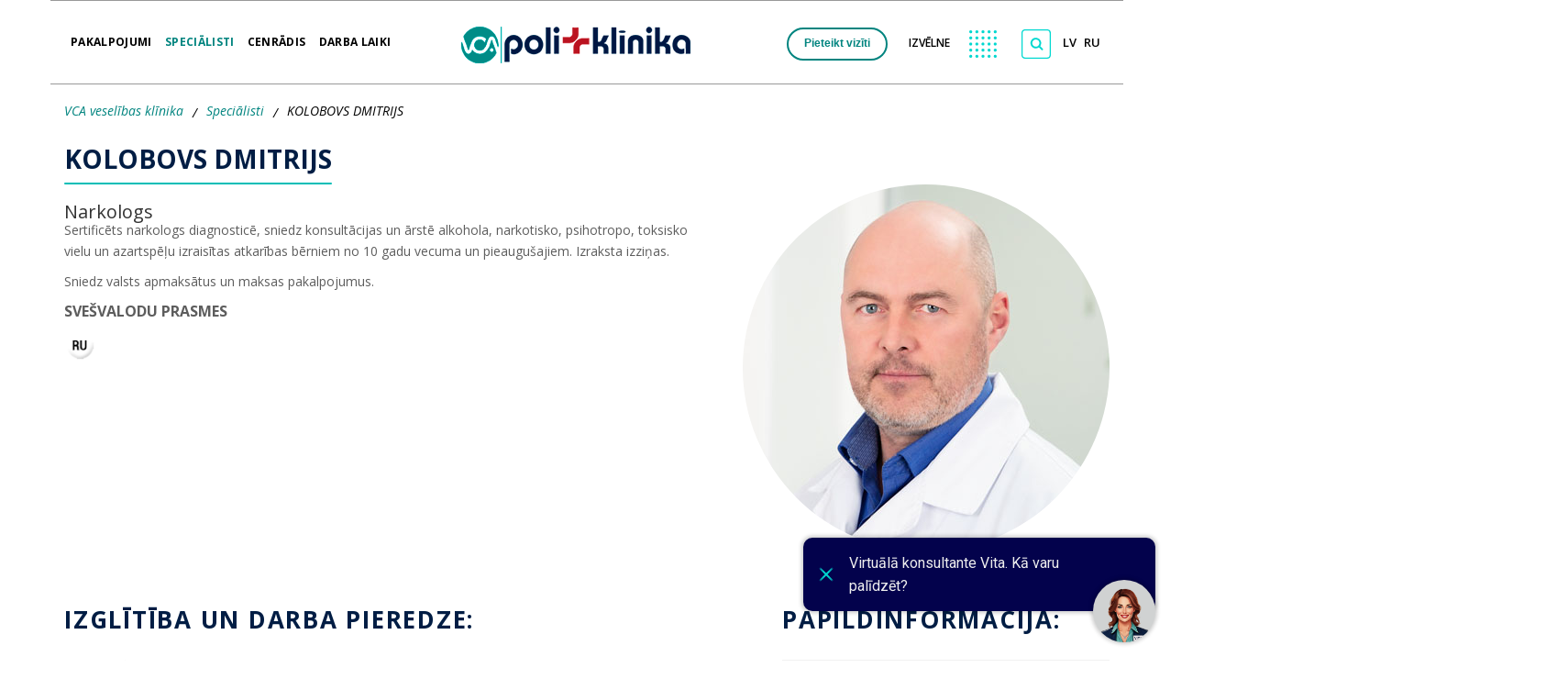

--- FILE ---
content_type: text/html; charset=utf-8
request_url: https://www.vca.lv/specialisti/kolobovs-dmitrijs.html
body_size: 25028
content:
<!DOCTYPE html>
<html prefix="og: https://ogp.me/ns#" xmlns="http://www.w3.org/1999/xhtml" xml:lang="lv-lv" lang="lv-lv" dir="ltr">
        <head>
  
            <meta name="theme-color" content="#00918C">
                      

        <meta http-equiv="X-UA-Compatible" content="IE=edge">
        <meta name="viewport" content="width=device-width, initial-scale=1">
        
        <!-- head -->
        <base href="https://www.vca.lv/specialisti/kolobovs-dmitrijs.html" />
	<meta http-equiv="content-type" content="text/html; charset=utf-8" />
	<meta name="rights" content="www.vca.lv Visas tiesības aizsargātas. Jebkāda veida satura pārpublicēšana bez rakstiskas atļaujas stingri aizliegta." />
	<meta name="twitter:card" content="summary" />
	<meta name="twitter:url" content="https://www.vca.lv/specialisti/kolobovs-dmitrijs.html" />
	<meta name="twitter:title" content="KOLOBOVS DMITRIJS" />
	<meta name="twitter:image" content="https://www.vca.lv/images/Specialisti_new/kolobovs_400x400.jpg" />
	<title>KOLOBOVS DMITRIJS</title>
	<link href="/images/favicon.png" rel="shortcut icon" type="image/vnd.microsoft.icon" />
	<link href="/favicon.ico" rel="shortcut icon" type="image/vnd.microsoft.icon" />
	<link href="/plugins/system/bdthemes_shortcodes/css/shortcode-ultimate.css" rel="stylesheet" type="text/css" />
	<link href="/plugins/system/bdthemes_shortcodes/css/font-awesome.min.css" rel="stylesheet" type="text/css" />
	<link href="/media/plg_system_jcepro/site/css/content.min.css?86aa0286b6232c4a5b58f892ce080277" rel="stylesheet" type="text/css" />
	<link href="/media/com_rstbox/css/engagebox.css?5188acf75bd66322db14ff010bc55ca5" rel="stylesheet" type="text/css" />
	<link href="//fonts.googleapis.com/css?family=Open+Sans:300,300italic,regular,italic,600,600italic,700,700italic,800,800italic&amp;subset=latin" rel="stylesheet" type="text/css" />
	<link href="/templates/flex/css/vita.fix.css?t=6" rel="stylesheet" type="text/css" />
	<link href="/templates/flex/css/bootstrap.min.css" rel="stylesheet" type="text/css" />
	<link href="/templates/flex/css/font-awesome.min.css" rel="stylesheet" type="text/css" />
	<link href="/templates/flex/css/fa-v4-shims.css" rel="stylesheet" type="text/css" />
	<link href="/templates/flex/css/legacy.css" rel="stylesheet" type="text/css" />
	<link href="/templates/flex/css/template.css" rel="stylesheet" type="text/css" />
	<link href="/templates/flex/css/presets/preset1.css" rel="stylesheet" class="preset" type="text/css" />
	<link href="/components/com_sppagebuilder/assets/css/animate.min.css" rel="stylesheet" type="text/css" />
	<link href="/components/com_sppagebuilder/assets/css/sppagebuilder.css" rel="stylesheet" type="text/css" />
	<link href="/plugins/system/cookiespolicynotificationbar/assets/css/cpnb-style.min.css" rel="stylesheet" media="all" type="text/css" />
	<link href="/media/com_widgetkit/css/site.css" rel="stylesheet" type="text/css" id="widgetkit-site-css" />
	<style type="text/css">
.eb-2 .eb-dialog{--eb-max-width:300px;--eb-height:auto;--eb-padding:30px;--eb-border-radius:10px;--eb-background-color:rgba(255, 255, 255, 1);--eb-text-color:rgba(51, 51, 51, 1);--eb-dialog-shadow:var(--eb-shadow-3);text-align:left;--eb-border-style:none;--eb-border-color:rgba(0, 0, 0, 0.4);--eb-border-width:0px;--eb-overlay-enabled:1;--eb-overlay-clickable:1;--eb-bg-image-enabled:0;--eb-background-image:none;}.eb-2.eb-inst{--eb-margin:7rem 0 0 58rem;justify-content:center;align-items:flex-start;}.eb-2 .eb-close{--eb-close-button-inside:block;--eb-close-button-outside:none;--eb-close-button-icon:block;--eb-close-button-image:none;--eb-close-button-font-size:28px;--eb-close-button-color:rgba(174, 174, 174, 1);--eb-close-button-hover-color:rgba(128, 128, 128, 1);}.eb-2 .eb-dialog .eb-container{justify-content:center;min-height:100%;display:flex;flex-direction:column;}.eb-2 .eb-backdrop{--eb-overlay-background-color:rgba(0, 0, 0, 0.5);}@media screen and (max-width: 1024px){.eb-2 .eb-dialog{--eb-height:auto;--eb-bg-image-enabled:inherit;--eb-background-image:none;}}@media screen and (max-width: 575px){.eb-2 .eb-dialog{--eb-height:auto;--eb-padding:30px;--eb-background-color:rgba(255, 255, 255, 1);--eb-text-color:rgba(51, 51, 51, 1);--eb-bg-image-enabled:inherit;--eb-background-image:none;}.eb-2.eb-inst{--eb-margin:0;justify-content:center;align-items:flex-start;}}.eb-2 {
                --animation_duration: 500ms;

            }
        .eb-dialog.eb-shd3 {
    -webkit-box-shadow: 0 0 12px 1px rgba(0,0,0,0.5);
    box-shadow: 0 0 12px 1px rgba(0,0,0,0.5);
}
.menu li > a {
    font-size: 14px!Important;
}
@media (max-width: 767px) 
{
	#rstbox_5
	{
		margin: 5% 1vw 0px 0px!IMPORTANT;
	}
}.eb-4 .eb-dialog{--eb-max-width:300px;--eb-height:auto;--eb-padding:30px;--eb-border-radius:10px;--eb-background-color:rgba(255, 255, 255, 1);--eb-text-color:rgba(51, 51, 51, 1);--eb-dialog-shadow:var(--eb-shadow-3);text-align:left;--eb-border-style:none;--eb-border-color:rgba(0, 0, 0, 0.4);--eb-border-width:0px;--eb-overlay-enabled:1;--eb-overlay-clickable:1;--eb-bg-image-enabled:0;--eb-background-image:none;}.eb-4.eb-inst{--eb-margin:3% -295pt 0 0;justify-content:center;align-items:flex-start;}.eb-4 .eb-close{--eb-close-button-inside:block;--eb-close-button-outside:none;--eb-close-button-icon:block;--eb-close-button-image:none;--eb-close-button-font-size:28px;--eb-close-button-color:rgba(174, 174, 174, 1);--eb-close-button-hover-color:rgba(128, 128, 128, 1);}.eb-4 .eb-dialog .eb-container{justify-content:center;min-height:100%;display:flex;flex-direction:column;}.eb-4 .eb-backdrop{--eb-overlay-background-color:rgba(0, 0, 0, 0.5);}.eb-4 {
                --animation_duration: 500ms;

            }
        .eb-dialog.eb-shd3 {
    -webkit-box-shadow: 0 0 12px 1px rgba(0,0,0,0.5);
    box-shadow: 0 0 12px 1px rgba(0,0,0,0.5);
}
@media (max-width: 767px) 
{
	#rstbox_4
	{
		margin: 5% 1vw 0px 0px!IMPORTANT;
	}
}
.eb-5 .eb-dialog{--eb-max-width:300px;--eb-height:auto;--eb-padding:30px;--eb-border-radius:10px;--eb-background-color:rgba(255, 255, 255, 1);--eb-text-color:rgba(51, 51, 51, 1);--eb-dialog-shadow:var(--eb-shadow-3);text-align:left;--eb-border-style:none;--eb-border-color:rgba(0, 0, 0, 0.4);--eb-border-width:0px;--eb-overlay-enabled:1;--eb-overlay-clickable:1;--eb-bg-image-enabled:0;--eb-background-image:none;}.eb-5.eb-inst{--eb-margin:3% -295pt 0 0;justify-content:center;align-items:flex-start;}.eb-5 .eb-close{--eb-close-button-inside:block;--eb-close-button-outside:none;--eb-close-button-icon:block;--eb-close-button-image:none;--eb-close-button-font-size:28px;--eb-close-button-color:rgba(174, 174, 174, 1);--eb-close-button-hover-color:rgba(128, 128, 128, 1);}.eb-5 .eb-dialog .eb-container{justify-content:center;min-height:100%;display:flex;flex-direction:column;}.eb-5 .eb-backdrop{--eb-overlay-background-color:rgba(0, 0, 0, 0.5);}.eb-5 {
                --animation_duration: 500ms;

            }
        @media (max-width: 767px) 
{
#rstbox_5
{
    margin: 5% 1vw 0px 0px!IMPORTANT;
}
}.eb-6 .eb-dialog{--eb-max-width:100%;--eb-height:auto;--eb-padding:30px;--eb-background-color:rgba(0, 139, 134, 0.5);--eb-text-color:rgba(51, 51, 51, 1);--eb-dialog-shadow:var(--eb-shadow-none);text-align:left;--eb-border-style:solid;--eb-border-color:rgba(0, 0, 0, 0.4);--eb-border-width:1px;--eb-overlay-enabled:1;--eb-overlay-clickable:1;--eb-bg-image-enabled:0;--eb-background-image:none;}.eb-6 .eb-close{--eb-close-button-inside:block;--eb-close-button-outside:none;--eb-close-button-icon:block;--eb-close-button-image:none;--eb-close-button-font-size:30px;--eb-close-button-color:rgba(136, 136, 136, 1);--eb-close-button-hover-color:rgba(85, 85, 85, 1);}.eb-6 .eb-dialog .eb-container{justify-content:flex-start;min-height:100%;display:flex;flex-direction:column;}.eb-6 .eb-backdrop{--eb-overlay-background-color:rgba(0, 139, 134, 0.5);}.eb-6.eb-inst{justify-content:center;align-items:center;}@media screen and (max-width: 1024px){.eb-6 .eb-dialog{--eb-height:auto;--eb-bg-image-enabled:inherit;--eb-background-image:none;}}@media screen and (max-width: 575px){.eb-6 .eb-dialog{--eb-height:auto;--eb-bg-image-enabled:inherit;--eb-background-image:none;}.eb-6.eb-inst{justify-content:center;align-items:center;}}.eb-6 {
                --animation_duration: 300ms;

            }
        .eb-11 .eb-dialog{--eb-max-width:500px;--eb-height:auto;--eb-padding:30px;--eb-border-radius:0;--eb-background-color:rgba(255, 255, 255, 1);--eb-text-color:rgba(51, 51, 51, 1);--eb-dialog-shadow:var(--eb-shadow-none);--eb-border-style:solid;--eb-border-color:rgba(0, 0, 0, 0.4);--eb-border-width:1px;--eb-overlay-enabled:1;--eb-overlay-clickable:1;--eb-bg-image-enabled:0;--eb-background-image:none;}.eb-11 .eb-close{--eb-close-button-inside:block;--eb-close-button-outside:none;--eb-close-button-icon:block;--eb-close-button-image:none;--eb-close-button-font-size:30px;--eb-close-button-color:rgba(136, 136, 136, 1);--eb-close-button-hover-color:rgba(85, 85, 85, 1);}.eb-11 .eb-backdrop{--eb-overlay-background-color:rgba(0, 0, 0, 0.5);}.eb-11.eb-inst{justify-content:center;align-items:center;}.eb-11 {
                --animation_duration: 300ms;

            }
        .eb-12 .eb-dialog{--eb-max-width:500px;--eb-height:auto;--eb-padding:30px;--eb-border-radius:0;--eb-background-color:rgba(255, 255, 255, 1);--eb-text-color:rgba(51, 51, 51, 1);--eb-dialog-shadow:var(--eb-shadow-none);--eb-border-style:solid;--eb-border-color:rgba(0, 0, 0, 0.4);--eb-border-width:1px;--eb-overlay-enabled:1;--eb-overlay-clickable:1;--eb-bg-image-enabled:0;--eb-background-image:none;}.eb-12 .eb-close{--eb-close-button-inside:block;--eb-close-button-outside:none;--eb-close-button-icon:block;--eb-close-button-image:none;--eb-close-button-font-size:30px;--eb-close-button-color:rgba(136, 136, 136, 1);--eb-close-button-hover-color:rgba(85, 85, 85, 1);}.eb-12 .eb-backdrop{--eb-overlay-background-color:rgba(0, 0, 0, 0.5);}.eb-12.eb-inst{justify-content:center;align-items:center;}.eb-12 {
                --animation_duration: 300ms;

            }
        .eb-14 .eb-dialog{--eb-max-width:90%;--eb-height:70%;--eb-padding:30px;--eb-border-radius:0;--eb-background-color:rgba(255, 255, 255, 1);--eb-text-color:rgba(51, 51, 51, 1);--eb-dialog-shadow:var(--eb-shadow-none);--eb-border-style:solid;--eb-border-color:rgba(46, 230, 218, 0.4);--eb-border-width:2px;--eb-overlay-enabled:1;--eb-overlay-clickable:1;--eb-bg-image-enabled:0;--eb-background-image:none;}.eb-14 .eb-close{--eb-close-button-inside:block;--eb-close-button-outside:none;--eb-close-button-icon:block;--eb-close-button-image:none;--eb-close-button-font-size:30px;--eb-close-button-color:rgba(136, 136, 136, 1);--eb-close-button-hover-color:rgba(85, 85, 85, 1);}.eb-14 .eb-backdrop{--eb-overlay-background-color:rgba(0, 0, 0, 0.5);}.eb-14.eb-inst{justify-content:center;align-items:center;}.eb-14 {
                --animation_duration: 300ms;

            }
        .eb-21 .eb-dialog{--eb-max-width:500px;--eb-height:auto;--eb-padding:30px;--eb-background-color:rgba(255, 255, 255, 1);--eb-text-color:rgba(51, 51, 51, 1);--eb-dialog-shadow:var(--eb-shadow-none);text-align:left;--eb-border-style:solid;--eb-border-color:rgba(0, 0, 0, 0.4);--eb-border-width:1px;--eb-overlay-enabled:0;--eb-bg-image-enabled:0;--eb-background-image:none;}.eb-21 .eb-close{--eb-close-button-inside:block;--eb-close-button-outside:none;--eb-close-button-icon:block;--eb-close-button-image:none;--eb-close-button-font-size:30px;--eb-close-button-color:rgba(136, 136, 136, 1);--eb-close-button-hover-color:rgba(85, 85, 85, 1);}.eb-21 .eb-dialog .eb-container{justify-content:flex-start;min-height:100%;display:flex;flex-direction:column;}.eb-21.eb-inst{justify-content:center;align-items:center;}@media screen and (max-width: 1024px){.eb-21 .eb-dialog{--eb-bg-image-enabled:inherit;--eb-background-image:none;}}@media screen and (max-width: 575px){.eb-21 .eb-dialog{--eb-bg-image-enabled:inherit;--eb-background-image:none;}}.eb-21 {
                --animation_duration: 300ms;

            }
        body.site {background-color:#ffffff;}body{font-family:Open Sans, sans-serif; font-size:16px; font-weight:300; }h1{font-family:Open Sans, sans-serif; font-size:22px; font-weight:600; }h2{font-family:Open Sans, sans-serif; font-size:22px; font-weight:600; }h3{font-family:Open Sans, sans-serif; font-size:22px; font-weight:normal; }h4{font-family:Open Sans, sans-serif; font-weight:normal; }h5{font-family:Open Sans, sans-serif; font-weight:600; }h6{font-family:Open Sans, sans-serif; font-weight:600; }@media (min-width: 1400px) {
.container {
max-width: 1140px;
}
}#sp-header{ color:#999999; }#sp-main-body{ padding:0 0 50px 0; }#sp-section-8{ background-color:#001d44; }#sp-footer{ background-color:#001d44;color:#ffffff; }.offcanvas-menu{}.offcanvas-menu ul li a{color: }.offcanvas-menu .offcanvas-inner .search input.inputbox{border-color: }#sp-header .top-search-wrapper .icon-top-wrapper,#sp-header .top-search-wrapper .icon-top-wrapper >i:before,.sp-megamenu-wrapper > .sp-megamenu-parent >li >a,.sp-megamenu-wrapper #offcanvas-toggler,#sp-header .modal-login-wrapper span,#sp-header .ap-my-account i.pe-7s-user,#sp-header .ap-my-account .info-text,#sp-header .mod-languages,#sp-header .logo,#cart-menu,#cd-menu-trigger,.cd-cart,.cd-cart > i{height:90px;line-height:90px;}.total_products{top:calc(90px / 2 - 22px);}#sp-header,.transparent-wrapper{height:90px;}.transparent,.sticky-top{}#sp-header #sp-menu .sp-megamenu-parent >li >a,#sp-header #sp-menu .sp-megamenu-parent li .sp-dropdown >li >a,#sp-header .top-search-wrapper .icon-top-wrapper i,#sp-header #cd-menu-trigger i,#sp-header .cd-cart i,#sp-header .top-search-wrapper{}#sp-header #sp-menu .sp-dropdown .sp-dropdown-inner{}#sp-header #sp-menu .sp-dropdown .sp-dropdown-inner li.sp-menu-item >a,#sp-header #sp-menu .sp-dropdown .sp-dropdown-inner li.sp-menu-item.separator >a,#sp-header #sp-menu .sp-dropdown .sp-dropdown-inner li.sp-menu-item.separator >a:hover,#sp-header .sp-module-content ul li a,#sp-header .vm-menu .vm-title{}.sticky .logo,.sticky #cart-menu,.sticky #cd-menu-trigger,.sticky .cd-cart,.sticky .cd-cart >i,.sticky .menu-is-open >i,#sp-header.sticky .modal-login-wrapper span,#sp-header.sticky .ap-my-account i.pe-7s-user,#sp-header.sticky .ap-my-account .info-text,#sp-header.sticky .mod-languages,#sp-header.sticky .top-search-wrapper .icon-top-wrapper,#sp-header.sticky .top-search-wrapper .icon-top-wrapper >i:before,.sticky .sp-megamenu-wrapper > .sp-megamenu-parent >li >a,.sticky .sp-megamenu-wrapper #offcanvas-toggler,.sticky #sp-logo a.logo{ height:90px;line-height:90px; } .sticky .total_products{top: calc(90px / 2 - 22px);} .sticky .sticky__wrapper{background:#ffffff; height:90px; -webkit-animation-name:fade-in-down;animation-name:fade-in-down;}.sticky .sticky__wrapper .sp-sticky-logo {height:90px;}.sticky.onepage .sticky__wrapper,.sticky.white .sticky__wrapper,.sticky.transparent .sticky__wrapper{background:#ffffff;} #sp-header.sticky #sp-menu .sp-megamenu-wrapper .sp-megamenu-parent >li >a,#sp-header.sticky .top-search-wrapper,#sp-header.sticky .top-search-wrapper .icon-top-wrapper i,#sp-header.sticky #cd-menu-trigger i,#sp-header.sticky .cd-cart i{color:#000000;}#sp-header.sticky #sp-menu .sp-megamenu-wrapper .sp-megamenu-parent >li.active>a,#sp-header.sticky #sp-menu .sp-megamenu-wrapper .sp-megamenu-parent >li.current-item>a,#sp-header.sticky #sp-menu .sp-megamenu-wrapper .sp-megamenu-parent >li.sp-has-child.active>a,.sticky #offcanvas-toggler >i,.sticky #offcanvas-toggler >i:hover{color:;} .su-spoiler-title {
    min-height: 62px;
    display: flex !important;
    align-items: center;
}
.filtr_title_news
{
margin-bottom: 2rem;
font-family: Open Sans, sans-serif;
font-size: 22px;
font-weight: normal;
}
.itemid-129 .su-spoiler-title {
    padding: 13px 10px 0px 35px!important;
}
.droptablestable td {
    height: 40px !important;
    padding: 10px;
    vertical-align: middle !important;
}
.dropfiles-content .openlink {
    font-weight: 700;
    box-shadow: 0 5px 10px rgba(0, 0, 0, 0.25) !important;
    border-radius: 25px !important;
    color: #000000 !important;
    background-color: #EBEBEB !important;
}
  .grid-table {
    display: grid;
    grid-template-columns: 30% 70%;
    width: 80%;
    margin: 0 auto;
    border: 1px solid #000; /* внешняя рамка */
    border-collapse: collapse; /* чтобы не было двойных линий */
  }
  .grid-table > div {
    border: 1px solid #000; /* рамка для каждой "ячейки" */
    padding: 8px;
  }
  .grid-span-2 {
    grid-column: span 2; /* для заголовков на всю ширину */
  }
a {
    *color: #00847f!important;
}
caption
{
color:black!important;
}
.greytable th {
    width: 24%;
}
#sp-footer a
{
color:#ffffff!important;
}
  .dash-list {
    list-style-type: none;
    padding-left:40px;
  }
  .dash-list li::before {
    content: "- ";
    color: black;
    margin-right: 5px; /* небольшой отступ между тире и текстом */
  }
.greytable th,td{
    padding: 10px;
}
.greytable tbody tr td:first-child {
 background: #FFF2CC;
}
.greytable thead{
    background: #00847f;
    color: white;
}
.toc-link {
  display: flex;
  align-items: center;
  text-decoration: none;
  color: #00807B;
  font-family: sans-serif;
  margin: 0.5em 0;
}

.toc-link .title {
  margin-right: 10px;
  white-space: nowrap;
}

.toc-link .dots {
  flex: 1;
  border-bottom: 1px dotted #999;
  margin: 0 10px;
  height: 0.8em;
}

.toc-link .page {
  white-space: nowrap;
}
#sp-section-9 {
  z-index: 1!important;
}
#sp-footer {
  z-index: 1!important;
}
.su-super-tabs-pane li::before, .su-spoiler li::before, .bulletbridinajums li::before {
  top: 8px;
}

.bdt-addon.bdt-addon-spoiler .su-spoiler {
  position: relative !important;
  *min-height: 70px;
}
.bdt-addon.bdt-addon-spoiler .su-spoiler-title
{
	height: 100%;
	padding-top: 3px;
	display: block;
	*position: absolute !important;
	width: 100%;
	z-index: 1;
}
.bdt-addon.bdt-addon-spoiler .su-spoiler-title h3 {
  width: 80%;
  top: 10px;
  position: absolute;
  *vertical-align: middle;
  *display: contents;
}
.su-spoiler-closed .su-spoiler-content
{
  padding-top: 0px!important;
}
.bdt-addon.bdt-addon-spoiler .su-spoiler-content
{
  z-index: 99999;
  position: relative;
  width: 100%;
}


.vcaShorcodeTitle
{
font-weight:600;
}
.vcaShorcodePrice
{
font-weight:700;
color:#4F9696;
}

.fields-container {
  dl {
  display: none!Important;
}
#teamchart-div.default ul ul::before {
  border-left: 0px solid #eceff4;
}
.rt01tabs .rt01pagitem {
 color: #000!Important;
}
#sp-specialisti td .label,#sp-specialisti td .badge {
  background-color: unset;
}
.walljaunumi #sp-breadcrumb
 {
  padding-left: 14%;
  padding-right: 14%;
}
.select2-container {
  margin: 0 0 10px 0!important;
}

#rezult_arsts {
  margin-top: -1rem;
}
.field-entry.specialitatetitle {
  top: 52px !important;
}
}
@media (max-width: 767px) {
.magnetiska_rezonanse_jautajumi h2
{
width:100%!important;
}
  .field-entry.specialitatetitle {
    top: 10%!Important;
  }
.sp-page-builder .page-content {
padding-left: 5% !Important;
}
}

@media only screen and (max-width: 768px) {

 .field-entry.foto
{
    order: 2;
}

.field-entry.specialitatetitle {
    order: 1;
}
.field-entry.specialitatetitle {
position: relative !important;
}
#home_block_category {
 margin-left: -1.5rem; 
}
.sp-page-builder .page-content #section-id-1600361831930 .sppb-section-title .sppb-title-heading {
  line-height: 40px;
}
.sp-page-builder .page-content #section-id-1600361831933 .sppb-section-title .sppb-title-heading {
  line-height: 40px;
}
.sp-page-builder .page-content #section-id-1712311760014 .sppb-section-title .sppb-title-heading {
  line-height: 40px;
}
.view-category.itemid-396 #home_block_category {
  width: 34rem;
}
}
@media (max-width: 1023px) {
  .itemid-449 h5::after {
    height: 0px!Important;
  }
@media (max-width: 1023px) {
 .itemid-449 h5 {
    height: 90px!Important;
  }
.entry-header h2 {
  display: block;
  word-wrap: inherit;
}
}
@media (max-width: 767px) {
  #sp-page-builder .sppb-section-title .sppb-title-heading {
    font-size: 18px;
    width: 100%!Important;
  }
.bdt-addon.bdt-addon-spoiler .su-spoiler-content
{
  margin-top: 107px;
}
}

/* BEGIN: Cookies Policy Notification Bar - J! system plugin (Powered by: Web357.com) */
.cpnb-outer { border-color: rgba(32, 34, 38, 1); }
.cpnb-outer.cpnb-div-position-top { border-bottom-width: 1px; }
.cpnb-outer.cpnb-div-position-bottom { border-top-width: 1px; }
.cpnb-outer.cpnb-div-position-top-left, .cpnb-outer.cpnb-div-position-top-right, .cpnb-outer.cpnb-div-position-bottom-left, .cpnb-outer.cpnb-div-position-bottom-right { border-width: 1px; }
.cpnb-message { color: #f1f1f3; }
.cpnb-message a { color: #ffffff }
.cpnb-button, .cpnb-button-ok, .cpnb-m-enableAllButton { -webkit-border-radius: 4px; -moz-border-radius: 4px; border-radius: 4px; font-size: 12px; color: #ffffff; background-color: rgba(59, 137, 199, 1); }
.cpnb-button:hover, .cpnb-button:focus, .cpnb-button-ok:hover, .cpnb-button-ok:focus, .cpnb-m-enableAllButton:hover, .cpnb-m-enableAllButton:focus { color: #ffffff; background-color: rgba(49, 118, 175, 1); }
.cpnb-button-decline, .cpnb-button-delete, .cpnb-button-decline-modal, .cpnb-m-DeclineAllButton { color: #ffffff; background-color: rgba(59, 137, 199, 1); }
.cpnb-button-decline:hover, .cpnb-button-decline:focus, .cpnb-button-delete:hover, .cpnb-button-delete:focus, .cpnb-button-decline-modal:hover, .cpnb-button-decline-modal:focus, .cpnb-m-DeclineAllButton:hover, .cpnb-m-DeclineAllButton:focus { color: #ffffff; background-color: rgba(49, 118, 175, 1); }
.cpnb-button-cancel, .cpnb-button-reload, .cpnb-button-cancel-modal { color: #ffffff; background-color: rgba(59, 137, 199, 1); }
.cpnb-button-cancel:hover, .cpnb-button-cancel:focus, .cpnb-button-reload:hover, .cpnb-button-reload:focus, .cpnb-button-cancel-modal:hover, .cpnb-button-cancel-modal:focus { color: #ffffff; background-color: rgba(49, 118, 175, 1); }
.cpnb-button-settings, .cpnb-button-settings-modal { color: #ffffff; background-color: rgba(59, 137, 199, 1); }
.cpnb-button-settings:hover, .cpnb-button-settings:focus, .cpnb-button-settings-modal:hover, .cpnb-button-settings-modal:focus { color: #ffffff; background-color: rgba(49, 118, 175, 1); }
.cpnb-button-more-default, .cpnb-button-more-modal { color: #ffffff; background-color: rgba(59, 137, 199, 1); }
.cpnb-button-more-default:hover, .cpnb-button-more-modal:hover, .cpnb-button-more-default:focus, .cpnb-button-more-modal:focus { color: #ffffff; background-color: rgba(49, 118, 175, 1); }
.cpnb-m-SaveChangesButton { color: #ffffff; background-color: rgba(59, 137, 199, 1); }
.cpnb-m-SaveChangesButton:hover, .cpnb-m-SaveChangesButton:focus { color: #ffffff; background-color: rgba(49, 118, 175, 1); }
@media only screen and (max-width: 600px) {
.cpnb-left-menu-toggle::after, .cpnb-left-menu-toggle-button {
content: "Categories";
}
}
/* END: Cookies Policy Notification Bar - J! system plugin (Powered by: Web357.com) */

	</style>
	<script type="application/json" class="joomla-script-options new">{"csrf.token":"a61dfae70b37f6c8859513b37682d084","system.paths":{"root":"","base":""}}</script>
	<script src="/media/jui/js/jquery.min.js?5188acf75bd66322db14ff010bc55ca5" type="text/javascript"></script>
	<script src="/media/jui/js/jquery-noconflict.js?5188acf75bd66322db14ff010bc55ca5" type="text/javascript"></script>
	<script src="/media/jui/js/jquery-migrate.min.js?5188acf75bd66322db14ff010bc55ca5" type="text/javascript"></script>
	<script src="/plugins/system/bdthemes_shortcodes/js/shortcode-ultimate.js" type="text/javascript"></script>
	<script src="/media/system/js/core.js?5188acf75bd66322db14ff010bc55ca5" type="text/javascript"></script>
	<script src="/media/com_rstbox/js/engagebox.js?5188acf75bd66322db14ff010bc55ca5" type="text/javascript"></script>
	<script src="/templates/flex/js/vita.fix.js?t=6" type="text/javascript"></script>
	<script src="/templates/flex/js/bootstrap.min.js" type="text/javascript"></script>
	<script src="/templates/flex/js/SmoothScroll-1.4.10.js" type="text/javascript"></script>
	<script src="/templates/flex/js/jquery.easing.min.js" type="text/javascript"></script>
	<script src="/templates/flex/js/main.js" type="text/javascript"></script>
	<script src="/components/com_sppagebuilder/assets/js/jquery.parallax.js" type="text/javascript"></script>
	<script src="/components/com_sppagebuilder/assets/js/sppagebuilder.js" type="text/javascript"></script>
	<script src="https://www.vca.lv/media/system/js/core.js" type="text/javascript"></script>
	<script src="/plugins/system/cookiespolicynotificationbar/assets/js/cookies-policy-notification-bar.min.js" type="text/javascript"></script>
	<script src="/media/com_widgetkit/js/maps.js" defer="defer" type="text/javascript"></script>
	<script src="/media/com_widgetkit/lib/uikit/dist/js/uikit.min.js" type="text/javascript"></script>
	<script src="/media/com_widgetkit/lib/uikit/dist/js/uikit-icons.min.js" type="text/javascript"></script>
	<script type="text/javascript">

document.getElementById('menuuuu').onclick = function() 
{
  const box = EngageBox.getInstance(6);
box.close();
}

window.addEventListener('scroll', function() {
    
    if(pageYOffset>290)
    {
       document.getElementById("mobile_spec_filtr").style.display= "block";
       document.getElementById("mobile_spec_filtr").style.position= "fixed";
       document.getElementById("mobile_spec_filtr").style.top= "1.5pc";
    document.getElementById("mobile_spec_filtr").style.zIndex = "9999999999999";


    }
    else
    {
          document.getElementById("mobile_spec_filtr").style.position= "relative";
    }
});
var sp_preloader = "0";var sp_offanimation = "default";var stickyHeaderVar = "1";var stickyHeaderAppearPoint = 250;

// BEGIN: Cookies Policy Notification Bar - J! system plugin (Powered by: Web357.com)
var cpnb_config = {"w357_joomla_caching":"0","w357_position":"bottom","w357_show_close_x_icon":"1","w357_hide_after_time":"display_always","w357_duration":"240","w357_animate_duration":"1000","w357_limit":"0","w357_message":"Šajā tīmekļa vietnē mēs izmantojam savas un trešo pušu sīkdatnes, lai nodrošinātu un uzlabotu tīmekļa vietnes darbību, pielāgotu Jums interesējošu reklāmu par mūsu pakalpojumiem, analizētu vietnes apmeklējumu, kā arī, lai nodrošinātu piekļuvi tīmekļa vietnē izvietotajiem videomateriāliem. Lai uzzinātu vairāk par mūsu sīkdatņu politiku, lūdzam noklikšķināt uz pogas “Vairāk informācija par sīkdatnēm”. Jūs varat piekrist visām sīkdatnēm, noklikšķinot uz pogas “Piekrītu visām sīkdatnēm” vai noraidīt tās, noklikšķinot uz pogas “Izmantot tikai nepieciešamās sīkdatnes”. Ja Jūs noklikšķinat uz pogas “Izmantot tikai nepieciešamās sīkdatnes”, tīmekļa vietnē saglabājas tehniskās sīkdatnes, kuras ir nepieciešamas, lai nodrošinātu tīmekļa vietnes darbību, šo sīkdatņu izmantošanai nav nepieciešama Jūsu piekrišana. Savu izdarīto izvēli varat mainīt jebkurā brīdī, nospiežot lapas apakšā kreisajā stūrī sīkdatņu pogu.","w357_display_ok_btn":"1","w357_buttonText":"Piekrītu visām sīkdatnēm","w357_display_decline_btn":"1","w357_buttonDeclineText":"Izmantot tikai nepieciešamās sīkdatnes","w357_display_cancel_btn":"0","w357_buttonCancelText":"Cancel","w357_display_settings_btn":"1","w357_buttonSettingsText":"Pielāgot sīkdatnes","w357_buttonMoreText":"Vairāk informācija par sīkdatnēm","w357_buttonMoreLink":"","w357_display_more_info_btn":"1","w357_fontColor":"#f1f1f3","w357_linkColor":"#ffffff","w357_fontSize":"12px","w357_backgroundColor":"rgba(50, 58, 69, 1)","w357_borderWidth":"1","w357_body_cover":"1","w357_overlay_state":"0","w357_overlay_color":"rgba(10, 10, 10, 0.3)","w357_height":"auto","w357_cookie_name":"cookiesDirective","w357_link_target":"_self","w357_popup_width":"800","w357_popup_height":"600","w357_customText":"\u003Ch1\u003ESīkdatņu politika\u003C\/h1\u003E\r\n\u003Chr \/\u003E\r\n\u003Cp\u003EŠī sīkdatņu politika ir sagatavota, lai sniegtu tīmekļa vietnes, \u003Ca href=\u0022http:\/\/www.vca.lv\u0022\u003Ewww.vca.lv\u003C\/a\u003E, apmeklētājiem informāciju par tīmekļa vietnē izmantotajām sīkdatnēm, tās izmantošanas nolūkiem un par tehniskām iespējām apmeklētājam piekrist vai atteikties no sīkdatnēm.\u003C\/p\u003E\r\n\u003Cp\u003ESīkdatnes (arī zināmi kā sīkfaili un “cookies”) ir mazas burtu un skaitļu datnes, kas tiek lejupielādētas un saglabātas apmeklētāja datorā vai citā ierīcē (piemēram, viedtālrunī, planšetdatorā), un saglabātas apmeklētāja tīmekļa pārlūkā vietnes apmeklējuma laikā. Tās var izmantot, lai sekotu līdzi, kādas lapas vietnes apmeklētājs apmeklē, lai saglabātu apmeklētāja ievadīto informāciju vai atcerētos apmeklētāja izvēles, piemēram, valodas iestatījumus, vietnes pārlūkošanas laikā.\u003C\/p\u003E\r\n\u003Cp\u003E\u003Cstrong\u003E \u003C\/strong\u003E\u003C\/p\u003E\r\n\u003Col\u003E\r\n\u003Cli\u003E\u003Cstrong\u003E\u003C\/strong\u003E\u003Cstrong\u003EINFORMĀCIJA PAR PĀRZINI\u003C\/strong\u003E\u003C\/li\u003E\r\n\u003C\/ol\u003E\r\n\u003Cp\u003EPārzinis personas datu apstrādei ir AS “Veselības centru apvienība” (turpmāk – VCA), vienotais reģistrācijas numurs 40103464662, juridiskā adrese: A.Saharova 16, Rīga, LV-1021, tālrunis +371 67136974, e-pasts: \u003Ca href=\u0022mailto:administracija@vca.lv\u0022\u003Eadministracija@vca.lv\u003C\/a\u003E\u003C\/p\u003E\r\n\u003Cp\u003EPārziņa datu aizsardzības speciālista e-pasts: \u003Ca href=\u0022mailto:dpo@vca.lv.\u0022\u003Edpo@vca.lv.\u003C\/a\u003E\u003C\/p\u003E\r\n\u003Col start=\u00222\u0022\u003E\r\n\u003Cli\u003E\u003Cstrong\u003E\u003C\/strong\u003E\u003Cstrong\u003ESĪKDATŅU IZMANTOŠANAS NOLŪKS UN TIESISKAIS PAMATS\u003C\/strong\u003E\u003C\/li\u003E\r\n\u003C\/ol\u003E\r\n\u003Cp\u003EVCA tīmekļa vietne (www.vca.lv), izmantojot sīkdatnes, iegūst personas datus (apmeklētāja IP adresi un ar vietnes apmeklējumu saistīto informāciju, datumu, laiku). Tīmekļa vietnē tiek izmantotas šāda veida sīkdatnes:\u003C\/p\u003E\r\n\u003Cul\u003E\r\n\u003Cli\u003E\u003Cstrong\u003ENepieciešamās sīkdatnes\u003C\/strong\u003E, lai nodrošinātu pašas vietnes darbību kā tādu, sīkdatņu pieņemšanu vai noraidīšanu (Tiesiskais pamats Vispārīgās datu aizsardzības regulas 6.panta 1.punkta f) apakšpunkts – Pārziņa leģitīmās intereses);\u003C\/li\u003E\r\n\u003Cli\u003E\u003Cstrong\u003EStatistikas sīkdatnes,\u003C\/strong\u003E ļauj uzskaitīt un analizēt apmeklējumus un datu plūsmas avotus, tādejādi VCA var izmērīt un uzlabot vietnes veiktspēju. Izmantotās sīkdatnes palīdz noskaidrot, kuras lapas ir visvairāk un vismazāk izmantotas, un redzēt, kā apmeklētāji pārvietojas pa tīmekļa vietni (Tiesiskais pamats Vispārīgās datu aizsardzības regulas 6.panta 1.punkta a) apakšpunkts – tīmekļa vietnes apmeklētāja piekrišana);\u003C\/li\u003E\r\n\u003Cli\u003E\u003Cstrong\u003EMārketinga sīkdatnes\u003C\/strong\u003E, lai identificētu apmeklētājam vēlamo saturu šajā tīmekļa vietnē un sniegtu apmeklētājiem vispiemērotāko informāciju par VCA produktiem un pakalpojumiem, uzlabotu tīmekļa vietnes satura pielāgošanu un paplašinātu apmeklētāja darbību mūsu vietnē. Šīs sīkdatnes var tikt izmantotas VCA reklāmas kampaņu vajadzībām trešo pušu tīmekļa vietnēs. Piekrītot mārketinga sīkdatnēm, apmeklētājam turpmāk dažādās tīmekļa vietnēs vai sociālo mēdiju platformās var tikt attēlota apmeklētājam pielāgota reklāma. Gadījumā, ja apmeklētājs atsakās no šo sīkdatņu izmantošanas, apmeklētājam tiks piedāvātas vispārīgas un nepersonalizētas reklāmas (Tiesiskais pamats Vispārīgās datu aizsardzības regulas 6.panta 1.punkta a) apakšpunkts – tīmekļa vietnes apmeklētāja piekrišana);.\u003C\/li\u003E\r\n\u003C\/ul\u003E\r\n\u003Cp\u003EApmeklējot šo tīmekļa vietni, apmeklētājam tiek attēlots paziņojums par to, ka tīmekļa vietnē tiek izmantotas sīkdatnes. Ja apmeklētājs apstiprina sīkdatnes pieņemšanu, nospiežot pogu \u003Cstrong\u003E“Piekrītu visām sīkdatnēm”\u003C\/strong\u003E, tad sīkdatnes izmantošanas tiesiskais pamats ir datu subjekta piekrišana (Vispārīgās datu aizsardzības regulas 6.panta 1.punkta a)apakšpunkts) un apmeklētājs apstiprina, ka ir iepazinies ar informāciju par sīkdatnēm, to izmantošanas nolūkiem, gadījumiem, kad informācija tiek nodota trešajām personām. Nospiežot pogu \u003Cstrong\u003E“Izmantot tikai nepieciešamās sīkdatnes”, apmeklētājs noraida visas (vai tās, kurām nepiekrita) neobligātās un trešo pušu sīkdatnes, ko izmanto šī tīmekļa vietne, izņemot nepieciešamās sīkdatnes, kuras ir nepieciešamas tīmekļa vietnes darbības funkciju nodrošināšanai (Vispārīgās datu aizsardzības regulas 6.panta 1.punkta f)apakšpunkts). \u003C\/strong\u003EVCA leģitīmā interese pamatojama ar to, lai nodrošinātu apmeklētājam atbilstoša un drošas tīmekļa vietnes piekļuvi, kā arī, lai nodrošinātu apmeklētāju ar nepieciešamo informāciju, saglabājot apmeklētāja pielāgotos iestatījumus tīmekļa vietnē, piemēram, sīkdatņu iestatījumu izvēli.\u003C\/p\u003E\r\n\u003Cp\u003E\u003Cstrong\u003E \u003C\/strong\u003E\u003C\/p\u003E\r\n\u003Col start=\u00223\u0022\u003E\r\n\u003Cli\u003E\u003Cstrong\u003E\u003C\/strong\u003E\u003Cstrong\u003EPERSONAS DATU IESPĒJAMIE SAŅĒMĒJI\u003C\/strong\u003E\u003C\/li\u003E\r\n\u003C\/ol\u003E\r\n\u003Cp\u003EPersonas datu saņēmēji ir VCA mārketinga speciālisti, apstrādātāji, nolīgtais tīmekļu vietnes uzturētājs un atsevišķos gadījumos 3.puse, kas nodrošina kādu no tīmekļa vietnē ievietotajiem pakalpojumiem vai funkcijām, pēc apmeklētāja sniegtās piekrišanas.\u003C\/p\u003E\r\n\u003Cp\u003E\u003Cstrong\u003E \u003C\/strong\u003E\u003C\/p\u003E\r\n\u003Col start=\u00224\u0022\u003E\r\n\u003Cli\u003E\u003Cstrong\u003E\u003C\/strong\u003E\u003Cstrong\u003EPERSONAS PIEKRIŠANAS \/ NORAIDĪŠANAS ATCELŠANA UN SĪKDATŅU IZMANTOŠANAS IEROBEŽOŠANA\u003C\/strong\u003E\u003C\/li\u003E\r\n\u003C\/ol\u003E\r\n\u003Cp\u003ETīmekļa vietnes paziņojumā par sīkdatņu izmantošanu apmeklētājs var ierobežot gan neobligāto, gan trešo pušu sīkdatņu izmantošanu neaktivizējot statistikas vai mārketinga sīkdatnes nospiežot pogu \u003Cstrong\u003E“Izmantot tikai nepieciešamās sīkdatnes”. \u003C\/strong\u003ESīkdatņu iestatījumus apmeklētājs var mainīt jebkurā laikā, noklikšķinot Tīmekļa vietnes kājenes kreisajā stūrī uz “Sīkdatņu iestatījumi” ikonas \u003Cimg src=\u0022\/images\/zvaigzne-gdpr-eu.png\u0022 alt=\u0022zvaigzne-gdpr-eu.png\u0022 width=\u002226px\u0022 \/\u003E un pēc tam izvēloties attiecīgo iestatījumu.\u003C\/p\u003E\r\n\u003Cp\u003EApmeklētājam ir tiesības jebkurā laikā izmantot dažādus sīkdatņu bloķētājus, vai mainīt sīkdatņu iestatījumus savā pārlūkprogrammā, vai tās dzēst savos interneta pārlūkprogrammas iestatījumos. \u003C\/p\u003E\r\n\u003Cp\u003ESīkdatņu iestatījumus apmeklētājs var mainīt jebkurā laikā savas ierīces interneta pārlūkprogrammā. Piemēram, apmeklētājs var atcelt doto piekrišanu sīkdatņu saglabāšanai, atzīmējot savā pārlūkprogrammā funkciju, kas ļauj noraidīt visus sīkdatņu saglabāšanas priekšlikumus. Sīkdatnes, kuras ir saglabātas uz apmeklētāja iekārtas, izdzēst ir iespējams ar apmeklētāja aktīvu rīcību. VCA nav iespēju iejaukties apmeklētāja ierīces darbībā un veikt attiecīgu sīkdatņu dzēšanu. Šos iestatījumus apmeklētājs var atrast savas interneta pārlūkprogrammas izvēlnēs \u0022Iespējas\u0022 vai \u0022Preferences\u0022. Vairāk informācijas par to, kā konfigurēt savas ierīces interneta pārlūkprogrammu, var atrast zemāk norādītajās Interneta pārlūkprogrammu tīmekļa vietnēs:\u003C\/p\u003E\r\n\u003Cul\u003E\r\n\u003Cli\u003EChrome: \u003Ca href=\u0022https:\/\/support.google.com\/chrome\/answer\/95647?hl=en\u0022\u003EGoogle Chrome Help Center\u003C\/a\u003E,\u003C\/li\u003E\r\n\u003Cli\u003EFirefox: \u003Ca href=\u0022https:\/\/support.mozilla.org\/en-US\/kb\/cookies-information-websites-store-on-your-computer\u0022\u003ECookies - Information that websites store on your computer\u003C\/a\u003E,\u003C\/li\u003E\r\n\u003Cli\u003ESafari: \u003Ca href=\u0022https:\/\/support.apple.com\/guide\/safari\/manage-cookies-and-website-data-sfri11471\/mac\u0022\u003EManage cookies and website data using Safari.\u003C\/a\u003E\u003C\/li\u003E\r\n\u003Cli\u003EEdge: \u003Ca href=\u0022https:\/\/privacy.microsoft.com\/en-us\/windows-10-microsoft-edge-and-privacy\u0022\u003EMicrosoft Edge, browsing data, and privacy\u003C\/a\u003E,\u003C\/li\u003E\r\n\u003Cli\u003EOpera: \u003Ca href=\u0022https:\/\/blogs.opera.com\/news\/2015\/08\/how-to-manage-cookies-in-opera\/\u0022\u003ESecurity and Privacy in Opera (Referrals, redirections, and cookies)\u003C\/a\u003E.\u003C\/li\u003E\r\n\u003C\/ul\u003E\r\n\u003Cp\u003EPlašāk par sīkdatņu izmantošanas ierobežošanu un dzēšanu lasiet šeit: \u003Ca href=\u0022https:\/\/www.aboutcookies.org\/\u0022\u003E\u003C\/a\u003E\u003Ca href=\u0022https:\/\/www.aboutcookies.org\/\u0022\u003Ehttps:\/\/www.aboutcookies.org\/\u003C\/a\u003E.\u003C\/p\u003E\r\n\u003Col start=\u00225\u0022\u003E\r\n\u003Cli\u003E\u003Cstrong\u003E\u003C\/strong\u003E\u003Cstrong\u003EPERSONAS DATU NODOŠANA ĀRPUS EIROPAS SAVIENĪBAS VAI EIROPAS EKONOMISKĀS ZONAS VALSTĪM\u003C\/strong\u003E\u003C\/li\u003E\r\n\u003C\/ol\u003E\r\n\u003Cp\u003EVCA tīmekļa vietnes satura uzglabāšana notiek Eiropas Savienības valstī.\u003C\/p\u003E\r\n\u003Cp\u003EAttiecībā uz Google Inc., Meta Platforms, Inc. sīkdatnēm, šīs sīkdatnes var tikt nosūtītas ārpus Eiropas Savienības vai Eiropas ekonomiskās zonas valstīm, kuras nav noteiktas kā atbilstošas drošības līmeņa nodrošināšanā, piemēram, ASV.\u003C\/p\u003E\r\n\u003Cp\u003EPiekrītot mārketinga un statistikas sīkdatnēm, attiecībā uz tām, kuras ir Google Inc., Meta Platforms, Inc. sīkdatnes, piekrītot šim sīkdatnēm apmeklētājs piekrīt, ka sīkdatnes var tikt nodotas arī ārpus Eiropas Savienības vai Eiropas Ekonomiskās zonas valstīm. Par Google Inc., Meta Platforms, Inc. sīkdatnēm papildus informāciju varat iegūt tīmekļa vietnēs:\u003C\/p\u003E\r\n\u003Cp\u003EGoogle Inc. – \u003Ca href=\u0022https:\/\/policies.google.com\/privacy?hl=lv\u0022\u003E\u003C\/a\u003E\u003Ca href=\u0022https:\/\/policies.google.com\/privacy?hl=lv\u0022\u003Ehttps:\/\/policies.google.com\/privacy?hl=lv\u003C\/a\u003E;\u003C\/p\u003E\r\n\u003Cp\u003EMeta Platforms, Inc. – \u003Ca href=\u0022https:\/\/www.facebook.com\/privacy\/policy\/\u0022\u003E\u003C\/a\u003E\u003Ca href=\u0022https:\/\/www.facebook.com\/privacy\/policy\/\u0022\u003Ehttps:\/\/www.facebook.com\/privacy\/policy\/\u003C\/a\u003E;\u003C\/p\u003E\r\n\u003Col start=\u00226\u0022\u003E\r\n\u003Cli\u003E\u003Cstrong\u003E\u003C\/strong\u003E\u003Cstrong\u003EAPMEKLĒTĀJA KĀ DATU SUBJEKTA TIESĪBAS\u003C\/strong\u003E\u003C\/li\u003E\r\n\u003C\/ol\u003E\r\n\u003Cp\u003EInformējam, ka apmeklētājam kā datu subjektam ir tiesības pieprasīt VCA piekļūt apstrādātajiem personas datiem, lūgt personas datu dzēšanu, iesniedzot pamatojumu lūgumam, normatīvajos aktos noteiktajos gadījumos lūgt personas datu apstrādes ierobežošanu, kā arī iebilst pret apstrādi. Apmeklētājam ir tiesības iesniegt sūdzību par nelikumīgu apmeklētāju personas datu apstrādi Datu valsts inspekcijā \u003Ca href=\u0022http:\/\/www.dvi.gov.lv\u0022\u003Ewww.dvi.gov.lv\u003C\/a\u003E .\u003C\/p\u003E\r\n\u003Col start=\u00227\u0022\u003E\r\n\u003Cli\u003E\u003Cstrong\u003E\u003C\/strong\u003E\u003Cstrong\u003ETĪMEKĻA VIETNE IZMANTO ŠĀDAS SĪKDATNES\u003C\/strong\u003E\u003C\/li\u003E\r\n\u003C\/ol\u003E\r\n\u003Cp\u003E\u003Cstrong\u003E \u003C\/strong\u003E\u003C\/p\u003E\r\n\u003Cp\u003E\u003Cstrong\u003ENEPIECIEŠAMĀS SĪKDATNES\u003C\/strong\u003E\u003C\/p\u003E\r\n\u003Cp\u003Ešīs sīkdatnes nodrošina vietnes korektu darbību, nodrošinot tās pamata funkcijas. Tīmekļa vietne bez šīm sīkdatnēm nevarēs pareizi funkcionēt.\u003C\/p\u003E\r\n\u003Cp\u003ETīmekļa vietnē tiek izmantotas šādas nepieciešamās sīkdatnes:\u003C\/p\u003E\r\n\u003Ctable\u003E\r\n\u003Ctbody\u003E\r\n\u003Ctr\u003E\r\n\u003Ctd\u003E\r\n\u003Cp\u003E\u003Cstrong\u003ESīkdatnes nosaukums\u003C\/strong\u003E\u003C\/p\u003E\r\n\u003C\/td\u003E\r\n\u003Ctd\u003E\r\n\u003Cp\u003E\u003Cstrong\u003EPakalpojuma sniedzējs\u003C\/strong\u003E\u003C\/p\u003E\r\n\u003C\/td\u003E\r\n\u003Ctd\u003E\r\n\u003Cp\u003E\u003Cstrong\u003EGlabāšanas termiņš\u003C\/strong\u003E\u003C\/p\u003E\r\n\u003C\/td\u003E\r\n\u003Ctd\u003E\r\n\u003Cp\u003E\u003Cstrong\u003EIzmantošanas mērķis\u003C\/strong\u003E\u003C\/p\u003E\r\n\u003C\/td\u003E\r\n\u003C\/tr\u003E\r\n\u003Ctr\u003E\r\n\u003Ctd\u003E\r\n\u003Cp\u003Ehex (32)\u003C\/p\u003E\r\n\u003C\/td\u003E\r\n\u003Ctd\u003E\r\n\u003Cp\u003Evca.lv\u003C\/p\u003E\r\n\u003C\/td\u003E\r\n\u003Ctd\u003E\r\n\u003Cp\u003Euz sesijas laiku\u003C\/p\u003E\r\n\u003C\/td\u003E\r\n\u003Ctd\u003E\r\n\u003Cp\u003ENodrošināt saziņu ar tīmekļa vietnes serveri.\u003C\/p\u003E\r\n\u003C\/td\u003E\r\n\u003C\/tr\u003E\r\n\u003Ctr\u003E\r\n\u003Ctd\u003E\r\n\u003Cp\u003EcookiesDirective\u003C\/p\u003E\r\n\u003C\/td\u003E\r\n\u003Ctd\u003E\r\n\u003Cp\u003Evca.lv\u003C\/p\u003E\r\n\u003C\/td\u003E\r\n\u003Ctd\u003E\r\n\u003Cp\u003E72 stundas\u003C\/p\u003E\r\n\u003C\/td\u003E\r\n\u003Ctd\u003E\r\n\u003Cp\u003ELai fiksētu apmeklētāja izdarīto izvēli attiecībā uz sīkdatņu izmantošanu.\u003C\/p\u003E\r\n\u003C\/td\u003E\r\n\u003C\/tr\u003E\r\n\u003Ctr\u003E\r\n\u003Ctd\u003E\r\n\u003Cp\u003Ecpnb_Settings\u003C\/p\u003E\r\n\u003C\/td\u003E\r\n\u003Ctd\u003E\r\n\u003Cp\u003Evca.lv\u003C\/p\u003E\r\n\u003C\/td\u003E\r\n\u003Ctd\u003E\r\n\u003Cp\u003E1 gads\u003C\/p\u003E\r\n\u003C\/td\u003E\r\n\u003Ctd\u003E\r\n\u003Cp\u003ELai fiksētu apmeklētāja izdarīto izvēli attiecībā uz sīkdatņu izmantošanu.\u003C\/p\u003E\r\n\u003C\/td\u003E\r\n\u003C\/tr\u003E\r\n\u003Ctr\u003E\r\n\u003Ctd\u003E\r\n\u003Cp\u003EcpnbCookiesDeclined\u003C\/p\u003E\r\n\u003C\/td\u003E\r\n\u003Ctd\u003E\r\n\u003Cp\u003Evca.lv\u003C\/p\u003E\r\n\u003C\/td\u003E\r\n\u003Ctd\u003E\r\n\u003Cp\u003E72 stundas\u003C\/p\u003E\r\n\u003C\/td\u003E\r\n\u003Ctd\u003E\r\n\u003Cp\u003ELai fiksētu apmeklētāja izdarīto izvēli attiecībā uz sīkdatņu izmantošanas aizliegumu.\u003C\/p\u003E\r\n\u003C\/td\u003E\r\n\u003C\/tr\u003E\r\n\u003C\/tbody\u003E\r\n\u003C\/table\u003E\r\n\u003Cp\u003E\u003Cstrong\u003ESTATISTIKAS SĪKDATNES\u003C\/strong\u003E\u003C\/p\u003E\r\n\u003Cp\u003EStatistikas iegūšanai tīmekļa vietnē tiek izmantota uzņēmuma „Google Inc” programma „Google Analytics”, kura izmanto sīkdatnes, kas tiek glabātas apmeklētāja datorā un ļauj analizēt to, kā izmantojat Tīmekļa vietni.\u003C\/p\u003E\r\n\u003Cp\u003ETīmekļa vietnē tiek izmantotas šādas statistikas sīkdatnes:\u003C\/p\u003E\r\n\u003Ctable\u003E\r\n\u003Ctbody\u003E\r\n\u003Ctr\u003E\r\n\u003Ctd\u003E\r\n\u003Cp\u003E\u003Cstrong\u003ESīkdatnes nosaukums\u003C\/strong\u003E\u003C\/p\u003E\r\n\u003C\/td\u003E\r\n\u003Ctd\u003E\r\n\u003Cp\u003E\u003Cstrong\u003EPakalpojuma sniedzējs\u003C\/strong\u003E\u003C\/p\u003E\r\n\u003C\/td\u003E\r\n\u003Ctd\u003E\r\n\u003Cp\u003E\u003Cstrong\u003EGlabāšanas termiņš\u003C\/strong\u003E\u003C\/p\u003E\r\n\u003C\/td\u003E\r\n\u003Ctd\u003E\r\n\u003Cp\u003E\u003Cstrong\u003EIzmantošanas mērķis\u003C\/strong\u003E\u003C\/p\u003E\r\n\u003C\/td\u003E\r\n\u003C\/tr\u003E\r\n\u003Ctr\u003E\r\n\u003Ctd\u003E\r\n\u003Cp\u003E_ga\u003C\/p\u003E\r\n\u003C\/td\u003E\r\n\u003Ctd\u003E\r\n\u003Cp\u003E\u003Ca href=\u0022https:\/\/policies.google.com\/privacy?hl=lv\u0022\u003EGoogle\u003C\/a\u003E\u003C\/p\u003E\r\n\u003C\/td\u003E\r\n\u003Ctd\u003E\r\n\u003Cp\u003E2 gadi\u003C\/p\u003E\r\n\u003C\/td\u003E\r\n\u003Ctd\u003E\r\n\u003Cp\u003EReģistrē unikālu ID, ko izmanto, lai ģenerētu statistikas datus par to, kā apmeklētājs izmanto šo vietni.\u003C\/p\u003E\r\n\u003Cp\u003EPersonas dati var tikt nodoti ārpus ES\/EEZ – uzņēmumam „Google Inc”\u003C\/p\u003E\r\n\u003C\/td\u003E\r\n\u003C\/tr\u003E\r\n\u003Ctr\u003E\r\n\u003Ctd\u003E\r\n\u003Cp\u003E_gat\u003C\/p\u003E\r\n\u003C\/td\u003E\r\n\u003Ctd\u003E\r\n\u003Cp\u003E\u003Ca href=\u0022https:\/\/policies.google.com\/privacy?hl=lv\u0022\u003EGoogle\u003C\/a\u003E\u003C\/p\u003E\r\n\u003C\/td\u003E\r\n\u003Ctd\u003E\r\n\u003Cp\u003E24 stundas\u003C\/p\u003E\r\n\u003C\/td\u003E\r\n\u003Ctd\u003E\r\n\u003Cp\u003EIzmanto Google Analytics, lai analizētu pieprasījumu skaitu mājas lapai.\u003C\/p\u003E\r\n\u003Cp\u003EPersonas dati var tikt nodoti ārpus ES\/EEZ – uzņēmumam „Google Inc”\u003C\/p\u003E\r\n\u003C\/td\u003E\r\n\u003C\/tr\u003E\r\n\u003Ctr\u003E\r\n\u003Ctd\u003E\r\n\u003Cp\u003E_gid\u003C\/p\u003E\r\n\u003C\/td\u003E\r\n\u003Ctd\u003E\r\n\u003Cp\u003E\u003Ca href=\u0022https:\/\/policies.google.com\/privacy?hl=lv\u0022\u003EGoogle\u003C\/a\u003E\u003C\/p\u003E\r\n\u003C\/td\u003E\r\n\u003Ctd\u003E\r\n\u003Cp\u003E24 stundas\u003C\/p\u003E\r\n\u003C\/td\u003E\r\n\u003Ctd\u003E\r\n\u003Cp\u003EReģistrē unikālu ID, ko izmanto, lai ģenerētu statistikas datus par to, kā apmeklētājs izmanto šo vietni.\u003C\/p\u003E\r\n\u003Cp\u003EPersonas dati var tikt nodoti ārpus ES\/EEZ – uzņēmumam „Google Inc”\u003C\/p\u003E\r\n\u003C\/td\u003E\r\n\u003C\/tr\u003E\r\n\u003Ctr\u003E\r\n\u003Ctd\u003E\r\n\u003Cp\u003E_dc_gtm_UA-#\u003C\/p\u003E\r\n\u003C\/td\u003E\r\n\u003Ctd\u003E\r\n\u003Cp\u003E\u003Ca href=\u0022https:\/\/policies.google.com\/privacy?hl=lv\u0022\u003EGoogle\u003C\/a\u003E\u003C\/p\u003E\r\n\u003C\/td\u003E\r\n\u003Ctd\u003E\r\n\u003Cp\u003E24 stundas\u003C\/p\u003E\r\n\u003C\/td\u003E\r\n\u003Ctd\u003E\r\n\u003Cp\u003EIzmanto Google Tag menedžeri, lai kontrolētu Google Analyitics skripta ielādi.\u003C\/p\u003E\r\n\u003Cp\u003EPersonas dati var tikt nodoti ārpus ES\/EEZ – uzņēmumam „Google Inc”\u003C\/p\u003E\r\n\u003C\/td\u003E\r\n\u003C\/tr\u003E\r\n\u003Ctr\u003E\r\n\u003Ctd\u003E\r\n\u003Cp\u003E_gcl_au\u003C\/p\u003E\r\n\u003C\/td\u003E\r\n\u003Ctd\u003E\r\n\u003Cp\u003E\u003Ca href=\u0022https:\/\/policies.google.com\/privacy?hl=lv\u0022\u003EGoogle\u003C\/a\u003E\u003C\/p\u003E\r\n\u003C\/td\u003E\r\n\u003Ctd\u003E\r\n\u003Cp\u003Epastāvīga\u003C\/p\u003E\r\n\u003C\/td\u003E\r\n\u003Ctd\u003E\r\n\u003Cp\u003ESīkdatne glabā informāciju par apmeklētāja reklāmguvumiem tīmekļa vietnē.\u003C\/p\u003E\r\n\u003Cp\u003EPersonas dati var tikt nodoti ārpus ES\/EEZ – uzņēmumam „Google Inc”\u003C\/p\u003E\r\n\u003C\/td\u003E\r\n\u003C\/tr\u003E\r\n\u003C\/tbody\u003E\r\n\u003C\/table\u003E\r\n\u003Cp\u003E\u003Cstrong\u003E \u003C\/strong\u003E\u003C\/p\u003E\r\n\u003Cp\u003E\u003Cstrong\u003E \u003C\/strong\u003E\u003C\/p\u003E\r\n\u003Cp\u003E\u003Cstrong\u003EMĀRKETINGA SĪKDATNES\u003C\/strong\u003E\u003C\/p\u003E\r\n\u003Cp\u003EMārketinga sīkdatnes – tiek izmantotas, lai sekotu līdzi apmeklētājiem tīmekļa vietnēs un analizētu apmeklētāja intereses un, izveidojot apmeklētāja interešu digitālo profilu, ar nolūku piedāvāt apmeklētāja interesēm atbilstošākas reklāmas par precēm vai pakalpojumiem. Šāda veida sīkdatnes neuzglabā tiešu apmeklētāja personisko informāciju, bet balstās uz apmeklētāja pārlūkprogrammas un interneta ierīces unikālo identifikāciju. Tīmekļa vietnē tiek izmantotas google.com, facebook.com un youtube.com sīkdatnes. Tāpat pie mārketinga sīkdatņu kategorijas pieskaitāmas sociālo mēdiju sīkdatnes, kas tīmekļa vietnē nonāk, lai nodrošinātu sociālo saziņas līdzekļu funkcijas, piemēram, ievietoto youtube.com videomateriāla atskaņošanu.\u003C\/p\u003E\r\n\u003Cp\u003ETīmekļa vietnē tiek izmantotas šādas mārketinga sīkdatnes:\u003C\/p\u003E\r\n\u003Ctable\u003E\r\n\u003Ctbody\u003E\r\n\u003Ctr\u003E\r\n\u003Ctd\u003E\r\n\u003Cp\u003E\u003Cstrong\u003ESīkdatnes nosaukums\u003C\/strong\u003E\u003C\/p\u003E\r\n\u003C\/td\u003E\r\n\u003Ctd\u003E\r\n\u003Cp\u003E\u003Cstrong\u003EPakalpojuma sniedzējs\u003C\/strong\u003E\u003C\/p\u003E\r\n\u003C\/td\u003E\r\n\u003Ctd\u003E\r\n\u003Cp\u003E\u003Cstrong\u003EGlabāšanas termiņš\u003C\/strong\u003E\u003C\/p\u003E\r\n\u003C\/td\u003E\r\n\u003Ctd\u003E\r\n\u003Cp\u003E\u003Cstrong\u003EIzmantošanas mērķis\u003C\/strong\u003E\u003C\/p\u003E\r\n\u003C\/td\u003E\r\n\u003C\/tr\u003E\r\n\u003Ctr\u003E\r\n\u003Ctd\u003E\r\n\u003Cp\u003E_fbp\u003C\/p\u003E\r\n\u003C\/td\u003E\r\n\u003Ctd\u003E\r\n\u003Cp\u003E\u003Ca href=\u0022https:\/\/www.facebook.com\/privacy\/policy\/\u0022\u003EFacebook (Meta Platforms, Inc.)\u003C\/a\u003E\u003C\/p\u003E\r\n\u003C\/td\u003E\r\n\u003Ctd\u003E\r\n\u003Cp\u003E3 mēneši\u003C\/p\u003E\r\n\u003C\/td\u003E\r\n\u003Ctd\u003E\r\n\u003Cp\u003EAr šīs Facebook Inc sīkdatnes palīdzību tiek veidots apmeklētājam pielāgots reklāmas saturs.\u003C\/p\u003E\r\n\u003Cp\u003EPersonas dati var tikt nodoti ārpus ES\/EEZ – uzņēmumam Meta Platforms, Inc.\u003C\/p\u003E\r\n\u003C\/td\u003E\r\n\u003C\/tr\u003E\r\n\u003Ctr\u003E\r\n\u003Ctd\u003E\r\n\u003Cp\u003ENID\u003C\/p\u003E\r\n\u003C\/td\u003E\r\n\u003Ctd\u003E\r\n\u003Cp\u003E\u003Ca href=\u0022https:\/\/policies.google.com\/privacy?hl=lv\u0022\u003EGoogle\u003C\/a\u003E\u003C\/p\u003E\r\n\u003C\/td\u003E\r\n\u003Ctd\u003E\r\n\u003Cp\u003E6 mēneši\u003C\/p\u003E\r\n\u003C\/td\u003E\r\n\u003Ctd\u003E\r\n\u003Cp\u003EReģistrē unikālu apmeklētāja ID, kas identificē tā ierīci, lai apmeklētājam piedāvātu mērķētas reklāmas.\u003C\/p\u003E\r\n\u003Cp\u003EPersonas dati var tikt nodoti ārpus ES\/EEZ – uzņēmumam „Google Inc”\u003C\/p\u003E\r\n\u003C\/td\u003E\r\n\u003C\/tr\u003E\r\n\u003Ctr\u003E\r\n\u003Ctd\u003E\r\n\u003Cp\u003EVISITOR_INFO1_LIVE\u003C\/p\u003E\r\n\u003C\/td\u003E\r\n\u003Ctd\u003E\r\n\u003Cp\u003E\u003Ca href=\u0022https:\/\/policies.google.com\/privacy?hl=lv\u0022\u003EYoutube\u003C\/a\u003E\u003C\/p\u003E\r\n\u003C\/td\u003E\r\n\u003Ctd\u003E\r\n\u003Cp\u003E6 mēneši\u003C\/p\u003E\r\n\u003C\/td\u003E\r\n\u003Ctd\u003E\r\n\u003Cp\u003ELai zinātu vai apmeklētājs ir atļāvis rādīt integrētos youtube.com video.\u003C\/p\u003E\r\n\u003Cp\u003EPersonas dati var tikt nodoti ārpus ES\/EEZ – uzņēmumam „Google Inc”\u003C\/p\u003E\r\n\u003C\/td\u003E\r\n\u003C\/tr\u003E\r\n\u003Ctr\u003E\r\n\u003Ctd\u003E\r\n\u003Cp\u003EYSC\u003C\/p\u003E\r\n\u003C\/td\u003E\r\n\u003Ctd\u003E\r\n\u003Cp\u003E\u003Ca href=\u0022https:\/\/policies.google.com\/privacy?hl=lv\u0022\u003EYoutube\u003C\/a\u003E\u003C\/p\u003E\r\n\u003C\/td\u003E\r\n\u003Ctd\u003E\r\n\u003Cp\u003Euz sesijas laiku\u003C\/p\u003E\r\n\u003C\/td\u003E\r\n\u003Ctd\u003E\r\n\u003Cp\u003EReģistrē unikālus apmeklētājus, lai saglabātu statistiku par skatītajiem youtube.com video.\u003C\/p\u003E\r\n\u003Cp\u003EPersonas dati var tikt nodoti ārpus ES\/EEZ – uzņēmumam „Google Inc”\u003C\/p\u003E\r\n\u003C\/td\u003E\r\n\u003C\/tr\u003E\r\n\u003Ctr\u003E\r\n\u003Ctd\u003E\r\n\u003Cp\u003Eyt-remote-cast-installed\u003C\/p\u003E\r\n\u003C\/td\u003E\r\n\u003Ctd\u003E\r\n\u003Cp\u003E\u003Ca href=\u0022https:\/\/policies.google.com\/privacy?hl=lv\u0022\u003EYoutube\u003C\/a\u003E\u003C\/p\u003E\r\n\u003C\/td\u003E\r\n\u003Ctd\u003E\r\n\u003Cp\u003Euz sesijas laiku\u003C\/p\u003E\r\n\u003C\/td\u003E\r\n\u003Ctd\u003E\r\n\u003Cp\u003ETiek saglabāti apmeklētāja youtube.com video iestatījumi, kas nepieciešami, lai atskaņotu video.\u003C\/p\u003E\r\n\u003Cp\u003EPersonas dati var tikt nodoti ārpus ES\/EEZ – uzņēmumam „Google Inc”\u003C\/p\u003E\r\n\u003C\/td\u003E\r\n\u003C\/tr\u003E\r\n\u003Ctr\u003E\r\n\u003Ctd\u003E\r\n\u003Cp\u003Eyt-remote-connected-devices\u003C\/p\u003E\r\n\u003C\/td\u003E\r\n\u003Ctd\u003E\r\n\u003Cp\u003E\u003Ca href=\u0022https:\/\/policies.google.com\/privacy?hl=lv\u0022\u003EYoutube\u003C\/a\u003E\u003C\/p\u003E\r\n\u003C\/td\u003E\r\n\u003Ctd\u003E\r\n\u003Cp\u003Epastāvīgi\u003C\/p\u003E\r\n\u003C\/td\u003E\r\n\u003Ctd\u003E\r\n\u003Cp\u003ETiek saglabāti apmeklētāja youtube.com video iestatījumi, kas nepieciešami, lai atskaņotu video.\u003C\/p\u003E\r\n\u003Cp\u003EPersonas dati var tikt nodoti ārpus ES\/EEZ – uzņēmumam „Google Inc”\u003C\/p\u003E\r\n\u003C\/td\u003E\r\n\u003C\/tr\u003E\r\n\u003Ctr\u003E\r\n\u003Ctd\u003E\r\n\u003Cp\u003Eyt-remote-device-id\u003C\/p\u003E\r\n\u003C\/td\u003E\r\n\u003Ctd\u003E\r\n\u003Cp\u003E\u003Ca href=\u0022https:\/\/policies.google.com\/privacy?hl=lv\u0022\u003EYoutube\u003C\/a\u003E\u003C\/p\u003E\r\n\u003C\/td\u003E\r\n\u003Ctd\u003E\r\n\u003Cp\u003Epastāvīgi\u003C\/p\u003E\r\n\u003C\/td\u003E\r\n\u003Ctd\u003E\r\n\u003Cp\u003ETiek saglabāti apmeklētāja youtube.com video iestatījumi, kas nepieciešami, lai atskaņotu video.\u003C\/p\u003E\r\n\u003Cp\u003EPersonas dati var tikt nodoti ārpus ES\/EEZ – uzņēmumam „Google Inc”\u003C\/p\u003E\r\n\u003C\/td\u003E\r\n\u003C\/tr\u003E\r\n\u003Ctr\u003E\r\n\u003Ctd\u003E\r\n\u003Cp\u003Eyt-remote-fast-check-period\u003C\/p\u003E\r\n\u003C\/td\u003E\r\n\u003Ctd\u003E\r\n\u003Cp\u003E\u003Ca href=\u0022https:\/\/policies.google.com\/privacy?hl=lv\u0022\u003EYoutube\u003C\/a\u003E\u003C\/p\u003E\r\n\u003C\/td\u003E\r\n\u003Ctd\u003E\r\n\u003Cp\u003Euz sesijas laiku\u003C\/p\u003E\r\n\u003C\/td\u003E\r\n\u003Ctd\u003E\r\n\u003Cp\u003ETiek saglabāti apmeklētāja youtube.com video iestatījumi, kas nepieciešami, lai atskaņotu video.\u003C\/p\u003E\r\n\u003Cp\u003EPersonas dati var tikt nodoti ārpus ES\/EEZ – uzņēmumam „Google Inc”\u003C\/p\u003E\r\n\u003C\/td\u003E\r\n\u003C\/tr\u003E\r\n\u003Ctr\u003E\r\n\u003Ctd\u003E\r\n\u003Cp\u003Eyt-remote-session-app\u003C\/p\u003E\r\n\u003C\/td\u003E\r\n\u003Ctd\u003E\r\n\u003Cp\u003E\u003Ca href=\u0022https:\/\/policies.google.com\/privacy?hl=lv\u0022\u003EYoutube\u003C\/a\u003E\u003C\/p\u003E\r\n\u003C\/td\u003E\r\n\u003Ctd\u003E\r\n\u003Cp\u003Euz sesijas laiku\u003C\/p\u003E\r\n\u003C\/td\u003E\r\n\u003Ctd\u003E\r\n\u003Cp\u003ETiek saglabāti apmeklētāja youtube.com video iestatījumi, kas nepieciešami, lai atskaņotu video.\u003C\/p\u003E\r\n\u003Cp\u003EPersonas dati var tikt nodoti ārpus ES\/EEZ – uzņēmumam „Google Inc”\u003C\/p\u003E\r\n\u003C\/td\u003E\r\n\u003C\/tr\u003E\r\n\u003Ctr\u003E\r\n\u003Ctd\u003E\r\n\u003Cp\u003Eyt-remote-session-name\u003C\/p\u003E\r\n\u003C\/td\u003E\r\n\u003Ctd\u003E\r\n\u003Cp\u003E\u003Ca href=\u0022https:\/\/policies.google.com\/privacy?hl=lv\u0022\u003EYoutube\u003C\/a\u003E\u003C\/p\u003E\r\n\u003C\/td\u003E\r\n\u003Ctd\u003E\r\n\u003Cp\u003Euz sesijas laiku\u003C\/p\u003E\r\n\u003C\/td\u003E\r\n\u003Ctd\u003E\r\n\u003Cp\u003ETiek saglabāti apmeklētāja youtube.com video iestatījumi, kas nepieciešami, lai atskaņotu video.\u003C\/p\u003E\r\n\u003Cp\u003EPersonas dati var tikt nodoti ārpus ES\/EEZ – uzņēmumam „Google Inc”\u003C\/p\u003E\r\n\u003C\/td\u003E\r\n\u003C\/tr\u003E\r\n\u003C\/tbody\u003E\r\n\u003C\/table\u003E\r\n\u003Col start=\u00228\u0022\u003E\r\n\u003Cli\u003E\u003Cstrong\u003E\u003C\/strong\u003E\u003Cstrong\u003ENOBEIGUMA JAUTĀJUMI\u003C\/strong\u003E\u003C\/li\u003E\r\n\u003C\/ol\u003E\r\n\u003Cp\u003EŠī VCA tīmekļa vietnes sīkdatņu politika pēc nepieciešamības var tikt mainīta, kur aktuālā politikas versija tiks publicēta VCA tīmekļa vietnē.\u003C\/p\u003E\r\n\u003Cp\u003EJautājumu gadījumā par tīmekļa vietnē veikto personas datu apstrādi var sazināties ar VCA datu aizsardzības speciālistu \u003Ca href=\u0022mailto:dpo@vca.lv.\u0022\u003Edpo@vca.lv.\u003C\/a\u003E\u003C\/p\u003E\r\n\u003Cp\u003E \u003C\/p\u003E","w357_more_info_btn_type":"custom_text","w357_blockCookies":"1","w357_autoAcceptAfterScrolling":"0","w357_numOfScrolledPixelsBeforeAutoAccept":"300","w357_reloadPageAfterAccept":"1","w357_enableConfirmationAlerts":"0","w357_enableConfirmationAlertsForAcceptBtn":0,"w357_enableConfirmationAlertsForDeclineBtn":0,"w357_enableConfirmationAlertsForDeleteBtn":0,"w357_confirm_allow_msg":"Veicot šo darbību, tiks iespējoti visi šīs vietnes iestatītie sīkfaili. Vai tiešām vēlaties iespējot visus sīkfailus šajā vietnē?","w357_confirm_delete_msg":"Veicot šo darbību, tiks noņemti visi šīs vietnes iestatītie sīkfaili. Vai tiešām vēlaties atspējot un izdzēst visus sīkfailus no sava pārlūka?","w357_show_in_iframes":"0","w357_shortcode_is_enabled_on_this_page":0,"w357_base_url":"https:\/\/www.vca.lv\/","w357_current_url":"https:\/\/www.vca.lv\/specialisti\/kolobovs-dmitrijs.html","w357_always_display":"0","w357_show_notification_bar":true,"w357_expiration_cookieSettings":"365","w357_expiration_cookieAccept":"365","w357_expiration_cookieDecline":"180","w357_expiration_cookieCancel":"3","w357_accept_button_class_notification_bar":"cpnb-accept-btn","w357_decline_button_class_notification_bar":"cpnb-decline-btn","w357_cancel_button_class_notification_bar":"cpnb-cancel-btn","w357_settings_button_class_notification_bar":"cpnb-settings-btn","w357_moreinfo_button_class_notification_bar":"cpnb-moreinfo-btn","w357_accept_button_class_notification_bar_modal_window":"cpnb-accept-btn-m","w357_decline_button_class_notification_bar_modal_window":"cpnb-decline-btn-m","w357_save_button_class_notification_bar_modal_window":"cpnb-save-btn-m","w357_buttons_ordering":"[\u0022ok\u0022,\u0022decline\u0022,\u0022cancel\u0022,\u0022settings\u0022,\u0022moreinfo\u0022]"};
// END: Cookies Policy Notification Bar - J! system plugin (Powered by: Web357.com)


// BEGIN: Cookies Policy Notification Bar - J! system plugin (Powered by: Web357.com)
var cpnb_cookiesCategories = {"cookie_categories_group0":{"cookie_category_id":"required-cookies","cookie_category_name":"Nepieciešamās sīkdatnes","cookie_category_description":"\u003Cp\u003E\u003Cstrong\u003ENEPIECIEŠAMĀS SĪKDATNES\u003C\/strong\u003E\u003C\/p\u003E\n\u003Cp\u003Ešīs sīkdatnes nodrošina vietnes korektu darbību, nodrošinot tās pamata funkcijas. Tīmekļa vietne bez šīm sīkdatnēm nevarēs pareizi funkcionēt.\u003C\/p\u003E\n\u003Cp\u003EPapildus informācija par sīkdatnēm pieejama \u003Cstrong\u003E\u003Ca href=\u0022\/sikdatnu-politika.html\u0022\u003ESīkdatņu politikā\u003C\/a\u003E\u003C\/strong\u003E.\u003C\/p\u003E\n\u003Cp\u003ETīmekļa vietnē tiek izmantotas šādas nepieciešamās sīkdatnes:\u003C\/p\u003E\n\n\u003Ctable style=\u0022border: 1px solid #b2aeae;\u0022 border=\u00221\u0022\u003E\n\t\n\u003Cthead\u003E\n\u003Ctr\u003E\n\t\t\t\u003Cth style=\u0022padding: 10px 12px;text-align: center;\u0022\u003E\n\t\t\t\t\u003Cp\u003E\u003Cstrong\u003ESīkdatnes nosaukums\u003C\/strong\u003E\u003C\/p\u003E\n\t\t\t\u003C\/th\u003E\n\t\t\t\u003Cth style=\u0022padding: 10px 12px;text-align: center;\u0022\u003E\n\t\t\t\t\u003Cp\u003E\u003Cstrong\u003EPakalpojuma sniedzējs\u003C\/strong\u003E\u003C\/p\u003E\n\t\t\t\u003C\/th\u003E\n\t\t\t\u003Cth style=\u0022padding: 10px 12px;text-align: center;\u0022\u003E\n\t\t\t\t\u003Cp\u003E\u003Cstrong\u003EGlabāšanas termiņš\u003C\/strong\u003E\u003C\/p\u003E\n\t\t\t\u003C\/th\u003E\n\t\t\t\u003Cth style=\u0022padding: 10px 12px;text-align: center;\u0022\u003E\n\t\t\t\t\u003Cp\u003E\u003Cstrong\u003EIzmantošanas mērķis\u003C\/strong\u003E\u003C\/p\u003E\n\t\t\t\u003C\/th\u003E\n\t\t\u003C\/tr\u003E\n\u003C\/thead\u003E\n\u003Ctbody\u003E\n\t\t\n\n\t\t\u003Ctr\u003E\n\t\t\t\u003Ctd\u003E\n\t\t\t\t\u003Cp\u003Ehex (32)\u003C\/p\u003E\n\t\t\t\u003C\/td\u003E\n\t\t\t\u003Ctd\u003E\n\t\t\t\t\u003Cp\u003Evca.lv\u003C\/p\u003E\n\t\t\t\u003C\/td\u003E\n\t\t\t\u003Ctd\u003E\n\t\t\t\t\u003Cp\u003Euz sesijas laiku\u003C\/p\u003E\n\t\t\t\u003C\/td\u003E\n\t\t\t\u003Ctd\u003E\n\t\t\t\t\u003Cp\u003ENodrošināt saziņu ar tīmekļa vietnes serveri.\u003C\/p\u003E\n\t\t\t\u003C\/td\u003E\n\t\t\u003C\/tr\u003E\n\t\t\u003Ctr\u003E\n\t\t\t\u003Ctd\u003E\n\t\t\t\t\u003Cp\u003EcookiesDirective\u003C\/p\u003E\n\t\t\t\u003C\/td\u003E\n\t\t\t\u003Ctd\u003E\n\t\t\t\t\u003Cp\u003Evca.lv\u003C\/p\u003E\n\t\t\t\u003C\/td\u003E\n\t\t\t\u003Ctd\u003E\n\t\t\t\t\u003Cp\u003E72 stundas\u003C\/p\u003E\n\t\t\t\u003C\/td\u003E\n\t\t\t\u003Ctd\u003E\n\t\t\t\t\u003Cp\u003ELai fiksētu apmeklētāja izdarīto izvēli attiecībā uz sīkdatņu izmantošanu.\u003C\/p\u003E\n\t\t\t\u003C\/td\u003E\n\t\t\u003C\/tr\u003E\n\t\t\u003Ctr\u003E\n\t\t\t\u003Ctd\u003E\n\t\t\t\t\u003Cp\u003Ecpnb_Settings\u003C\/p\u003E\n\t\t\t\u003C\/td\u003E\n\t\t\t\u003Ctd\u003E\n\t\t\t\t\u003Cp\u003Evca.lv\u003C\/p\u003E\n\t\t\t\u003C\/td\u003E\n\t\t\t\u003Ctd\u003E\n\t\t\t\t\u003Cp\u003E1 gads\u003C\/p\u003E\n\t\t\t\u003C\/td\u003E\n\t\t\t\u003Ctd\u003E\n\t\t\t\t\u003Cp\u003ELai fiksētu apmeklētāja izdarīto izvēli attiecībā uz sīkdatņu izmantošanu.\u003C\/p\u003E\n\t\t\t\u003C\/td\u003E\n\t\t\u003C\/tr\u003E\n\t\t\u003Ctr\u003E\n\t\t\t\u003Ctd\u003E\n\t\t\t\t\u003Cp\u003EcpnbCookiesDeclined\u003C\/p\u003E\n\t\t\t\u003C\/td\u003E\n\t\t\t\u003Ctd\u003E\n\t\t\t\t\u003Cp\u003Evca.lv\u003C\/p\u003E\n\t\t\t\u003C\/td\u003E\n\t\t\t\u003Ctd\u003E\n\t\t\t\t\u003Cp\u003E72 stundas\u003C\/p\u003E\n\t\t\t\u003C\/td\u003E\n\t\t\t\u003Ctd\u003E\n\t\t\t\t\u003Cp\u003ELai fiksētu apmeklētāja izdarīto izvēli attiecībā uz sīkdatņu izmantošanas aizliegumu.\u003C\/p\u003E\n\t\t\t\u003C\/td\u003E\n\t\t\u003C\/tr\u003E\n\t\u003C\/tbody\u003E\n\u003C\/table\u003E","cookie_category_checked_by_default":"2","cookie_category_status":"1"},"cookie_categories_group1":{"cookie_category_id":"analytical-cookies","cookie_category_name":"Statistikas sīkdatnes","cookie_category_description":"\u003Cp\u003EStatistikas iegūšanai tīmekļa vietnē tiek izmantota uzņēmuma „Google Inc” programma „Google Analytics”, kura izmanto sīkdatnes, kas tiek glabātas apmeklētāja datorā un ļauj analizēt to, kā izmantojat Tīmekļa vietni.\u003C\/p\u003E\n\u003Cp\u003EPapildus informācija par sīkdatnēm pieejama \u003Ca href=\u0022\/sikdatnu-politika.html\u0022\u003ESīkdatņu politikā\u003C\/a\u003E.\u003C\/p\u003E\n\u003Cp\u003ETīmekļa vietnē tiek izmantotas šādas statistikas sīkdatnes:\u003C\/p\u003E\n\n\u003Ctable style=\u0022border: 1px solid #b2aeae;\u0022 border=\u00221\u0022\u003E\n\u003Cthead\u003E\n\u003Ctr\u003E\n\t\t\t\u003Cth style=\u0022padding: 10px 12px;text-align: center;\u0022\u003E\n\t\t\t\t\u003Cp\u003E\u003Cstrong\u003ESīkdatnes nosaukums\u003C\/strong\u003E\u003C\/p\u003E\n\t\t\t\u003C\/th\u003E\n\t\t\t\u003Cth style=\u0022padding: 10px 12px;text-align: center;\u0022\u003E\n\t\t\t\t\u003Cp\u003E\u003Cstrong\u003EPakalpojuma sniedzējs\u003C\/strong\u003E\u003C\/p\u003E\n\t\t\t\u003C\/th\u003E\n\t\t\t\u003Cth style=\u0022padding: 10px 12px;text-align: center;\u0022\u003E\n\t\t\t\t\u003Cp\u003E\u003Cstrong\u003EGlabāšanas termiņš\u003C\/strong\u003E\u003C\/p\u003E\n\t\t\t\u003C\/th\u003E\n\t\t\t\u003Cth style=\u0022padding: 10px 12px;text-align: center;\u0022\u003E\n\t\t\t\t\u003Cp\u003E\u003Cstrong\u003EIzmantošanas mērķis\u003C\/strong\u003E\u003C\/p\u003E\n\t\t\t\u003C\/th\u003E\n\t\t\u003C\/tr\u003E\n\t\n\u003C\/thead\u003E\n\n\t\u003Ctbody\u003E\n\t\t\n\u003Ctr\u003E\n\t\t\t\u003Ctd\u003E\n\t\t\t\t\u003Cp\u003E_ga\u003C\/p\u003E\n\t\t\t\u003C\/td\u003E\n\t\t\t\u003Ctd\u003E\n\t\t\t\t\u003Cp\u003E\u003Ca href=\u0022https:\/\/policies.google.com\/privacy?hl=lv\u0022\u003EGoogle\u003C\/a\u003E\u003C\/p\u003E\n\t\t\t\u003C\/td\u003E\n\t\t\t\u003Ctd\u003E\n\t\t\t\t\u003Cp\u003E2 gadi\u003C\/p\u003E\n\t\t\t\u003C\/td\u003E\n\t\t\t\u003Ctd\u003E\n\t\t\t\t\u003Cp\u003EReģistrē unikālu ID, ko izmanto, lai ģenerētu statistikas datus par to, kā apmeklētājs izmanto šo vietni.\u003C\/p\u003E\n\t\t\t\t\u003Cp\u003EPersonas dati var tikt nodoti ārpus ES\/EEZ – uzņēmumam „Google Inc”\u003C\/p\u003E\n\t\t\t\u003C\/td\u003E\n\t\t\u003C\/tr\u003E\n\t\t\u003Ctr\u003E\n\t\t\t\u003Ctd\u003E\n\t\t\t\t\u003Cp\u003E_gat\u003C\/p\u003E\n\t\t\t\u003C\/td\u003E\n\t\t\t\u003Ctd\u003E\n\t\t\t\t\u003Cp\u003E\u003Ca href=\u0022https:\/\/policies.google.com\/privacy?hl=lv\u0022\u003EGoogle\u003C\/a\u003E\u003C\/p\u003E\n\t\t\t\u003C\/td\u003E\n\t\t\t\u003Ctd\u003E\n\t\t\t\t\u003Cp\u003E24 stundas\u003C\/p\u003E\n\t\t\t\u003C\/td\u003E\n\t\t\t\u003Ctd\u003E\n\t\t\t\t\u003Cp\u003EIzmanto Google Analytics, lai analizētu pieprasījumu skaitu mājas lapai.\u003C\/p\u003E\n\t\t\t\t\u003Cp\u003EPersonas dati var tikt nodoti ārpus ES\/EEZ – uzņēmumam „Google Inc”\u003C\/p\u003E\n\t\t\t\u003C\/td\u003E\n\t\t\u003C\/tr\u003E\n\t\t\u003Ctr\u003E\n\t\t\t\u003Ctd\u003E\n\t\t\t\t\u003Cp\u003E_gid\u003C\/p\u003E\n\t\t\t\u003C\/td\u003E\n\t\t\t\u003Ctd\u003E\n\t\t\t\t\u003Cp\u003E\u003Ca href=\u0022https:\/\/policies.google.com\/privacy?hl=lv\u0022\u003EGoogle\u003C\/a\u003E\u003C\/p\u003E\n\t\t\t\u003C\/td\u003E\n\t\t\t\u003Ctd\u003E\n\t\t\t\t\u003Cp\u003E24 stundas\u003C\/p\u003E\n\t\t\t\u003C\/td\u003E\n\t\t\t\u003Ctd\u003E\n\t\t\t\t\u003Cp\u003EReģistrē unikālu ID, ko izmanto, lai ģenerētu statistikas datus par to, kā apmeklētājs izmanto šo vietni.\u003C\/p\u003E\n\t\t\t\t\u003Cp\u003EPersonas dati var tikt nodoti ārpus ES\/EEZ – uzņēmumam „Google Inc”\u003C\/p\u003E\n\t\t\t\u003C\/td\u003E\n\t\t\u003C\/tr\u003E\n\t\t\u003Ctr\u003E\n\t\t\t\u003Ctd\u003E\n\t\t\t\t\u003Cp\u003E_dc_gtm_UA-#\u003C\/p\u003E\n\t\t\t\u003C\/td\u003E\n\t\t\t\u003Ctd\u003E\n\t\t\t\t\u003Cp\u003E\u003Ca href=\u0022https:\/\/policies.google.com\/privacy?hl=lv\u0022\u003EGoogle\u003C\/a\u003E\u003C\/p\u003E\n\t\t\t\u003C\/td\u003E\n\t\t\t\u003Ctd\u003E\n\t\t\t\t\u003Cp\u003E24 stundas\u003C\/p\u003E\n\t\t\t\u003C\/td\u003E\n\t\t\t\u003Ctd\u003E\n\t\t\t\t\u003Cp\u003EIzmanto Google Tag menedžeri, lai kontrolētu Google Analyitics skripta ielādi.\u003C\/p\u003E\n\t\t\t\t\u003Cp\u003EPersonas dati var tikt nodoti ārpus ES\/EEZ – uzņēmumam „Google Inc”\u003C\/p\u003E\n\t\t\t\u003C\/td\u003E\n\t\t\u003C\/tr\u003E\n\t\t\u003Ctr\u003E\n\t\t\t\u003Ctd\u003E\n\t\t\t\t\u003Cp\u003E_gcl_au\u003C\/p\u003E\n\t\t\t\u003C\/td\u003E\n\t\t\t\u003Ctd\u003E\n\t\t\t\t\u003Cp\u003E\u003Ca href=\u0022https:\/\/policies.google.com\/privacy?hl=lv\u0022\u003EGoogle\u003C\/a\u003E\u003C\/p\u003E\n\t\t\t\u003C\/td\u003E\n\t\t\t\u003Ctd\u003E\n\t\t\t\t\u003Cp\u003Epastāvīga\u003C\/p\u003E\n\t\t\t\u003C\/td\u003E\n\t\t\t\u003Ctd\u003E\n\t\t\t\t\u003Cp\u003ESīkdatne glabā informāciju par apmeklētāja reklāmguvumiem tīmekļa vietnē.\u003C\/p\u003E\n\t\t\t\t\u003Cp\u003EPersonas dati var tikt nodoti ārpus ES\/EEZ – uzņēmumam „Google Inc”\u003C\/p\u003E\n\t\t\t\u003C\/td\u003E\n\t\t\u003C\/tr\u003E\n\t\u003C\/tbody\u003E\n\u003C\/table\u003E","cookie_category_checked_by_default":"0","cookie_category_status":"1"},"cookie_categories_group2":{"cookie_category_id":"social-media-cookies","cookie_category_name":"Mārketinga sīkdatnes","cookie_category_description":"\u003Cp\u003EMārketinga sīkdatnes – tiek izmantotas, lai sekotu līdzi apmeklētājiem tīmekļa vietnēs un analizētu apmeklētāja intereses un, izveidojot apmeklētāja interešu digitālo profilu, ar nolūku piedāvāt apmeklētāja interesēm atbilstošākas reklāmas par precēm vai pakalpojumiem. Šāda veida sīkdatnes neuzglabā tiešu apmeklētāja personisko informāciju, bet balstās uz apmeklētāja pārlūkprogrammas un interneta ierīces unikālo identifikāciju. Tīmekļa vietnē tiek izmantotas google.com, facebook.com un youtube.com sīkdatnes. Tāpat pie mārketinga sīkdatņu kategorijas pieskaitāmas sociālo mēdiju sīkdatnes, kas tīmekļa vietnē nonāk, lai nodrošinātu sociālo saziņas līdzekļu funkcijas, piemēram, ievietoto youtube.com videomateriāla atskaņošanu.\u003C\/p\u003E\n\u003Cp\u003EPapildus informācija par sīkdatnēm pieejama \u003Ca href=\u0022\/sikdatnu-politika.html\u0022\u003ESīkdatņu politikā\u003C\/a\u003E.\u003C\/p\u003E\n\u003Cp\u003ETīmekļa vietnē tiek izmantotas šādas mārketinga sīkdatnes:\u003C\/p\u003E\n\n\u003Ctable style=\u0022border: 1px solid #b2aeae;\u0022 border=\u00221\u0022\u003E\n\t\n\u003Cthead\u003E\n\u003Ctr\u003E\n\t\t\t\u003Cth\u003E\n\t\t\t\t\u003Cp\u003E\u003Cstrong\u003ESīkdatnes nosaukums\u003C\/strong\u003E\u003C\/p\u003E\n\t\t\t\u003C\/th\u003E\n\t\t\t\u003Cth\u003E\n\t\t\t\t\u003Cp\u003E\u003Cstrong\u003EPakalpojuma sniedzējs\u003C\/strong\u003E\u003C\/p\u003E\n\t\t\t\u003C\/th\u003E\n\t\t\t\u003Cth\u003E\n\t\t\t\t\u003Cp\u003E\u003Cstrong\u003EGlabāšanas termiņš\u003C\/strong\u003E\u003C\/p\u003E\n\t\t\t\u003C\/th\u003E\n\t\t\t\u003Cth\u003E\n\t\t\t\t\u003Cp\u003E\u003Cstrong\u003EIzmantošanas mērķis\u003C\/strong\u003E\u003C\/p\u003E\n\t\t\t\u003C\/th\u003E\n\t\t\u003C\/tr\u003E\n\n\u003C\/thead\u003E\n\u003Ctbody\u003E\n\t\n\u003Ctr\u003E\n\t\t\t\u003Ctd\u003E\n\t\t\t\t\u003Cp\u003E_fbp\u003C\/p\u003E\n\t\t\t\u003C\/td\u003E\n\t\t\t\u003Ctd\u003E\n\t\t\t\t\u003Cp\u003E\u003Ca href=\u0022https:\/\/www.facebook.com\/privacy\/policy\/\u0022\u003EFacebook (Meta Platforms, Inc.)\u003C\/a\u003E\u003C\/p\u003E\n\t\t\t\u003C\/td\u003E\n\t\t\t\u003Ctd\u003E\n\t\t\t\t\u003Cp\u003E3 mēneši\u003C\/p\u003E\n\t\t\t\u003C\/td\u003E\n\t\t\t\u003Ctd\u003E\n\t\t\t\t\u003Cp\u003EAr šīs Facebook Inc sīkdatnes palīdzību tiek veidots apmeklētājam pielāgots reklāmas saturs.\u003C\/p\u003E\n\t\t\t\t\u003Cp\u003EPersonas dati var tikt nodoti ārpus ES\/EEZ – uzņēmumam Meta Platforms, Inc.\u003C\/p\u003E\n\t\t\t\u003C\/td\u003E\n\t\t\u003C\/tr\u003E\n\t\t\u003Ctr\u003E\n\t\t\t\u003Ctd\u003E\n\t\t\t\t\u003Cp\u003ENID\u003C\/p\u003E\n\t\t\t\u003C\/td\u003E\n\t\t\t\u003Ctd\u003E\n\t\t\t\t\u003Cp\u003E\u003Ca href=\u0022https:\/\/policies.google.com\/privacy?hl=lv\u0022\u003EGoogle\u003C\/a\u003E\u003C\/p\u003E\n\t\t\t\u003C\/td\u003E\n\t\t\t\u003Ctd\u003E\n\t\t\t\t\u003Cp\u003E6 mēneši\u003C\/p\u003E\n\t\t\t\u003C\/td\u003E\n\t\t\t\u003Ctd\u003E\n\t\t\t\t\u003Cp\u003EReģistrē unikālu apmeklētāja ID, kas identificē tā ierīci, lai apmeklētājam piedāvātu mērķētas reklāmas.\u003C\/p\u003E\n\t\t\t\t\u003Cp\u003EPersonas dati var tikt nodoti ārpus ES\/EEZ – uzņēmumam „Google Inc”\u003C\/p\u003E\n\t\t\t\u003C\/td\u003E\n\t\t\u003C\/tr\u003E\n\t\t\u003Ctr\u003E\n\t\t\t\u003Ctd\u003E\n\t\t\t\t\u003Cp\u003EVISITOR_INFO1_LIVE\u003C\/p\u003E\n\t\t\t\u003C\/td\u003E\n\t\t\t\u003Ctd\u003E\n\t\t\t\t\u003Cp\u003E\u003Ca href=\u0022https:\/\/policies.google.com\/privacy?hl=lv\u0022\u003EYoutube\u003C\/a\u003E\u003C\/p\u003E\n\t\t\t\u003C\/td\u003E\n\t\t\t\u003Ctd\u003E\n\t\t\t\t\u003Cp\u003E6 mēneši\u003C\/p\u003E\n\t\t\t\u003C\/td\u003E\n\t\t\t\u003Ctd\u003E\n\t\t\t\t\u003Cp\u003ELai zinātu vai apmeklētājs ir atļāvis rādīt integrētos youtube.com video.\u003C\/p\u003E\n\t\t\t\t\u003Cp\u003EPersonas dati var tikt nodoti ārpus ES\/EEZ – uzņēmumam „Google Inc”\u003C\/p\u003E\n\t\t\t\u003C\/td\u003E\n\t\t\u003C\/tr\u003E\n\t\t\u003Ctr\u003E\n\t\t\t\u003Ctd\u003E\n\t\t\t\t\u003Cp\u003EYSC\u003C\/p\u003E\n\t\t\t\u003C\/td\u003E\n\t\t\t\u003Ctd\u003E\n\t\t\t\t\u003Cp\u003E\u003Ca href=\u0022https:\/\/policies.google.com\/privacy?hl=lv\u0022\u003EYoutube\u003C\/a\u003E\u003C\/p\u003E\n\t\t\t\u003C\/td\u003E\n\t\t\t\u003Ctd\u003E\n\t\t\t\t\u003Cp\u003Euz sesijas laiku\u003C\/p\u003E\n\t\t\t\u003C\/td\u003E\n\t\t\t\u003Ctd\u003E\n\t\t\t\t\u003Cp\u003EReģistrē unikālus apmeklētājus, lai saglabātu statistiku par skatītajiem youtube.com video.\u003C\/p\u003E\n\t\t\t\t\u003Cp\u003EPersonas dati var tikt nodoti ārpus ES\/EEZ – uzņēmumam „Google Inc”\u003C\/p\u003E\n\t\t\t\u003C\/td\u003E\n\t\t\u003C\/tr\u003E\n\t\t\u003Ctr\u003E\n\t\t\t\u003Ctd\u003E\n\t\t\t\t\u003Cp\u003Eyt-remote-cast-installed\u003C\/p\u003E\n\t\t\t\u003C\/td\u003E\n\t\t\t\u003Ctd\u003E\n\t\t\t\t\u003Cp\u003E\u003Ca href=\u0022https:\/\/policies.google.com\/privacy?hl=lv\u0022\u003EYoutube\u003C\/a\u003E\u003C\/p\u003E\n\t\t\t\u003C\/td\u003E\n\t\t\t\u003Ctd\u003E\n\t\t\t\t\u003Cp\u003Euz sesijas laiku\u003C\/p\u003E\n\t\t\t\u003C\/td\u003E\n\t\t\t\u003Ctd\u003E\n\t\t\t\t\u003Cp\u003ETiek saglabāti apmeklētāja youtube.com video iestatījumi, kas nepieciešami, lai atskaņotu video.\u003C\/p\u003E\n\t\t\t\t\u003Cp\u003EPersonas dati var tikt nodoti ārpus ES\/EEZ – uzņēmumam „Google Inc”\u003C\/p\u003E\n\t\t\t\u003C\/td\u003E\n\t\t\u003C\/tr\u003E\n\t\t\u003Ctr\u003E\n\t\t\t\u003Ctd\u003E\n\t\t\t\t\u003Cp\u003Eyt-remote-connected-devices\u003C\/p\u003E\n\t\t\t\u003C\/td\u003E\n\t\t\t\u003Ctd\u003E\n\t\t\t\t\u003Cp\u003E\u003Ca href=\u0022https:\/\/policies.google.com\/privacy?hl=lv\u0022\u003EYoutube\u003C\/a\u003E\u003C\/p\u003E\n\t\t\t\u003C\/td\u003E\n\t\t\t\u003Ctd\u003E\n\t\t\t\t\u003Cp\u003Epastāvīgi\u003C\/p\u003E\n\t\t\t\u003C\/td\u003E\n\t\t\t\u003Ctd\u003E\n\t\t\t\t\u003Cp\u003ETiek saglabāti apmeklētāja youtube.com video iestatījumi, kas nepieciešami, lai atskaņotu video.\u003C\/p\u003E\n\t\t\t\t\u003Cp\u003EPersonas dati var tikt nodoti ārpus ES\/EEZ – uzņēmumam „Google Inc”\u003C\/p\u003E\n\t\t\t\u003C\/td\u003E\n\t\t\u003C\/tr\u003E\n\t\t\u003Ctr\u003E\n\t\t\t\u003Ctd\u003E\n\t\t\t\t\u003Cp\u003Eyt-remote-device-id\u003C\/p\u003E\n\t\t\t\u003C\/td\u003E\n\t\t\t\u003Ctd\u003E\n\t\t\t\t\u003Cp\u003E\u003Ca href=\u0022https:\/\/policies.google.com\/privacy?hl=lv\u0022\u003EYoutube\u003C\/a\u003E\u003C\/p\u003E\n\t\t\t\u003C\/td\u003E\n\t\t\t\u003Ctd\u003E\n\t\t\t\t\u003Cp\u003Epastāvīgi\u003C\/p\u003E\n\t\t\t\u003C\/td\u003E\n\t\t\t\u003Ctd\u003E\n\t\t\t\t\u003Cp\u003ETiek saglabāti apmeklētāja youtube.com video iestatījumi, kas nepieciešami, lai atskaņotu video.\u003C\/p\u003E\n\t\t\t\t\u003Cp\u003EPersonas dati var tikt nodoti ārpus ES\/EEZ – uzņēmumam „Google Inc”\u003C\/p\u003E\n\t\t\t\u003C\/td\u003E\n\t\t\u003C\/tr\u003E\n\t\t\u003Ctr\u003E\n\t\t\t\u003Ctd\u003E\n\t\t\t\t\u003Cp\u003Eyt-remote-fast-check-period\u003C\/p\u003E\n\t\t\t\u003C\/td\u003E\n\t\t\t\u003Ctd\u003E\n\t\t\t\t\u003Cp\u003E\u003Ca href=\u0022https:\/\/policies.google.com\/privacy?hl=lv\u0022\u003EYoutube\u003C\/a\u003E\u003C\/p\u003E\n\t\t\t\u003C\/td\u003E\n\t\t\t\u003Ctd\u003E\n\t\t\t\t\u003Cp\u003Euz sesijas laiku\u003C\/p\u003E\n\t\t\t\u003C\/td\u003E\n\t\t\t\u003Ctd\u003E\n\t\t\t\t\u003Cp\u003ETiek saglabāti apmeklētāja youtube.com video iestatījumi, kas nepieciešami, lai atskaņotu video.\u003C\/p\u003E\n\t\t\t\t\u003Cp\u003EPersonas dati var tikt nodoti ārpus ES\/EEZ – uzņēmumam „Google Inc”\u003C\/p\u003E\n\t\t\t\u003C\/td\u003E\n\t\t\u003C\/tr\u003E\n\t\t\u003Ctr\u003E\n\t\t\t\u003Ctd\u003E\n\t\t\t\t\u003Cp\u003Eyt-remote-session-app\u003C\/p\u003E\n\t\t\t\u003C\/td\u003E\n\t\t\t\u003Ctd\u003E\n\t\t\t\t\u003Cp\u003E\u003Ca href=\u0022https:\/\/policies.google.com\/privacy?hl=lv\u0022\u003EYoutube\u003C\/a\u003E\u003C\/p\u003E\n\t\t\t\u003C\/td\u003E\n\t\t\t\u003Ctd\u003E\n\t\t\t\t\u003Cp\u003Euz sesijas laiku\u003C\/p\u003E\n\t\t\t\u003C\/td\u003E\n\t\t\t\u003Ctd\u003E\n\t\t\t\t\u003Cp\u003ETiek saglabāti apmeklētāja youtube.com video iestatījumi, kas nepieciešami, lai atskaņotu video.\u003C\/p\u003E\n\t\t\t\t\u003Cp\u003EPersonas dati var tikt nodoti ārpus ES\/EEZ – uzņēmumam „Google Inc”\u003C\/p\u003E\n\t\t\t\u003C\/td\u003E\n\t\t\u003C\/tr\u003E\n\t\t\u003Ctr\u003E\n\t\t\t\u003Ctd\u003E\n\t\t\t\t\u003Cp\u003Eyt-remote-session-name\u003C\/p\u003E\n\t\t\t\u003C\/td\u003E\n\t\t\t\u003Ctd\u003E\n\t\t\t\t\u003Cp\u003E\u003Ca href=\u0022https:\/\/policies.google.com\/privacy?hl=lv\u0022\u003EYoutube\u003C\/a\u003E\u003C\/p\u003E\n\t\t\t\u003C\/td\u003E\n\t\t\t\u003Ctd\u003E\n\t\t\t\t\u003Cp\u003Euz sesijas laiku\u003C\/p\u003E\n\t\t\t\u003C\/td\u003E\n\t\t\t\u003Ctd\u003E\n\t\t\t\t\u003Cp\u003ETiek saglabāti apmeklētāja youtube.com video iestatījumi, kas nepieciešami, lai atskaņotu video.\u003C\/p\u003E\n\t\t\t\t\u003Cp\u003EPersonas dati var tikt nodoti ārpus ES\/EEZ – uzņēmumam „Google Inc”\u003C\/p\u003E\n\t\t\t\u003C\/td\u003E\n\t\t\u003C\/tr\u003E\n\t\u003C\/tbody\u003E\n\u003C\/table\u003E","cookie_category_checked_by_default":"0","cookie_category_status":"1"}};
// END: Cookies Policy Notification Bar - J! system plugin (Powered by: Web357.com)


// BEGIN: Cookies Policy Notification Bar - J! system plugin (Powered by: Web357.com)
var cpnb_manager = {"w357_m_modalState":"1","w357_m_floatButtonState":"0","w357_m_floatButtonPosition":"bottom_left","w357_m_HashLink":"cookies","w357_m_modal_menuItemSelectedBgColor":"rgba(200, 200, 200, 1)","w357_m_saveChangesButtonColorAfterChange":"rgba(49, 118, 175, 1)","w357_m_floatButtonIconSrc":"https:\/\/www.vca.lv\/media\/plg_system_cookiespolicynotificationbar\/icons\/cpnb-cookies-manager-icon-1-64x64.png","w357_m_FloatButtonIconType":"image","w357_m_FloatButtonIconFontAwesomeName":"fas fa-cookie-bite","w357_m_FloatButtonIconFontAwesomeSize":"fa-lg","w357_m_FloatButtonIconFontAwesomeColor":"rgba(61, 47, 44, 0.84)","w357_m_FloatButtonIconUikitName":"cog","w357_m_FloatButtonIconUikitSize":"1","w357_m_FloatButtonIconUikitColor":"rgba(61, 47, 44, 0.84)","w357_m_floatButtonText":"Spiediet šeit, lai mainītu sīkdatņu iestatījumus","w357_m_modalHeadingText":"Papildu sīkfailu iestatījumi","w357_m_checkboxText":"Piekrītu","w357_m_lockedText":"(aizslēdzams)","w357_m_EnableAllButtonText":"Atļaut visus sīkfailus","w357_m_DeclineAllButtonText":"Noraidīt visus sīkfailus","w357_m_SaveChangesButtonText":"Saglabāt iestatījumus","w357_m_confirmationAlertRequiredCookies":"Šīs sīkdatnes ir noteikti nepieciešamas šai vietnei. Jūs nevarat atspējot šo sīkfailu kategoriju. Paldies par sapratni!"};
// END: Cookies Policy Notification Bar - J! system plugin (Powered by: Web357.com)
GOOGLE_MAPS_API_KEY = "AIzaSyACcEDzzlBsNHVQ2G5JyNHh_92J5FK6eBM";
	</script>
	<meta property="og:url" content="https://www.vca.lv/specialisti/kolobovs-dmitrijs.html" />
	<meta property="og:type" content="article" />
	<meta property="og:title" content="KOLOBOVS DMITRIJS" />
	<meta property="og:description" content="" />
	<meta property="og:title" content="KOLOBOVS DMITRIJS"/>
	<meta property="og:type" content="article"/>
	<meta property="og:url" content="https://www.vca.lv/specialisti/kolobovs-dmitrijs.html"/>
	<meta property="og:site_name" content="Veselības centru apvienības (VCA)"/>
	<meta property="og:image" content="https://www.vca.lv/images/Specialisti_new/kolobovs_400x400.jpg"/>

                <link href="/custom122.css?t=25" rel="stylesheet">
                 
            
    
<!-- BEGIN: Google Analytics -->
<!-- The cookies have been disabled. -->
<!-- END: Google Analytics -->

<!-- BEGIN: Facebook -->
<!-- The cookies have been disabled. -->
<!-- END: Facebook -->
</head>
    <body class="site com-content view-article layout-blog no-task itemid-127 lv-lv ltr specialistivca sticky-header layout-fluid off-canvas-menu-init">
                          <script>
	function onChatOptions() {
		return {
			params : {
					// Optional parameters
					/*mainColor: '#03024C',
					botIntroLv: 'Virtuālais konsultants Vita. <br />Kā varu palīdzēt?',
					showGreetingsBanner: 'true',
					botNameLv: 'Virtuālais asistents',
					botShowIntro: 'true',
					chatPlacementType: 'popup',
					chatWidth: 28,
					chatHeight: 70,
					opened: 'false',*/
			},
			style : {
					// Optional parameters
					userTextColor: '#ffffff',
					botTextColor: '#000000',
					botAvatarUrl: 'https://va.tilde.com/scontent/prodk8sbotvca0/avatar/L30FCZJIACPB.png',
					botMessageColor: '#ECECEE',
					userMessageColor: '#00847f',
			}
		};
	};
	</script>
	<script defer="defer" type="text/javascript" src=https://va.tilde.com/scontent/prodk8sbotvca0/chat/botchat.min.js></script>
     
	        <div class="body-wrapper off-canvas-menu-wrap">
            <div class="body-innerwrapper body_innerwrapper_overflow">
    			<header id="sp-header" class=" header-row"><div class="container"><div class="row"><div id="sp-menu" class="col-xs-4 col-lg-5"><div class="sp-column">			<div class="sp-megamenu-wrapper">
				<a id="offcanvas-toggler" class="visible-sm visible-xs" href="#" aria-label="Menu"><i class="fas fa-bars" aria-hidden="true" title="Menu"></i></a>
				<ul class="sp-megamenu-parent menu-fade-down-fade-up hidden-sm hidden-xs"><li class="sp-menu-item"></li><li class="sp-menu-item"><a  href="/pakalpojumi.html"  >Pakalpojumi</a></li><li class="sp-menu-item current-item active"><a  href="/specialisti.html"  >Speciālisti</a></li><li class="sp-menu-item"><a  href="/cenas-vca.html"  >Cenrādis</a></li><li class="sp-menu-item"><a  href="/darba-laiki.html"  >Darba laiki</a></li></ul>			</div>
		</div></div><div id="sp-logo" class="col-xs-8 col-lg-2"><div class="sp-column"><a class="logo" aria-label="logo VCA" href="/"><img style="max-width:250px;max-height:40px;" class="sp-default-logo hidden-xs" src="/images/logo_2020x250.png" alt="Veselības centru apvienības (VCA)"><img style="max-width:250px;max-height:40px;" class="sp-retina-logo hidden-xs" src="/images/logo_2020.png" alt="Veselības centru apvienības (VCA)"><img class="sp-default-logo visible-xs-block" src="/images/logo_2020.png" alt="Veselības centru apvienības (VCA)"></a></div></div><div id="sp-top-menu-right" class="col-lg-5"><div class="sp-column"><div class="sp-module "><div class="sp-module-content">

<div class="custom"  >
	<div id="topmenurightfull" style="color: #000000; font-size: 12px; text-transform: uppercase; float: right; font-weight: 600;">
<div class="dropdown"><button class="dropbtn">Pieteikt vizīti</button>
<div class="dropdown-content"><a href="https://epoliklinika.lv" target="_blank" rel="noopener"> epoliklinika.lv</a> <a href="tel:67799977"> 677 999 77</a></div>
</div>
<div id="izvelneieksie">Izvēlne <img src="/images/ic_menu_green.svg" alt="izvelne" class="no_hover" style="display: inline-block;" /><img src="/images/ic_menu_blue.svg" alt="izvelne" class="hover" style="display: none;" /></div>
<div id="topsearch"><a href="/meklesanas-rezultati" aria-label="Meklēt"><img src="/images/ic_search_green.svg" alt="top menu right icon ieksie search" style="width: 32px; margin-top: 7px;" /></a></div>
<div><!-- START: Modules Anywhere --><div class="mod-languages">

	<ul class="lang-inline">
						<li class="lang-active" dir="ltr">
			<a href="/specialisti.html">
							<p>
					LV				</p>
						</a>
			</li>
								<li class="" dir="ltr">
			<a href="/ru/specialisti-ruru.html">
							<p>
					RU				</p>
						</a>
			</li>
				</ul>

</div>
<!-- END: Modules Anywhere --></div>
</div></div>
</div></div></div></div></div></div></header><section id="sp-page-title"><div class="row"><div id="sp-title" class="col-lg-12"><div class="sp-column"></div></div></div></section><section id="sp-section-4"><div class="container"><div class="row"><div id="sp-breadcrumb" class="col-lg-12"><div class="sp-column"><div class="sp-module "><div class="sp-module-content">
<ol itemscope itemtype="https://schema.org/BreadcrumbList" class="breadcrumb">
				<li itemprop="itemListElement" itemscope itemtype="https://schema.org/ListItem">
									<a itemprop="item" href="/" class="pathway">
                    <span itemprop="name">
					  VCA veselības klīnika                    </span>
                    </a>
				
                
                                            <span class="breadcrumb_divider"> / <span>  
                             
				                  
				<meta itemprop="position" content="1">
			</li>
					<li itemprop="itemListElement" itemscope itemtype="https://schema.org/ListItem">
									<a itemprop="item" href="/specialisti.html" class="pathway">
                    <span itemprop="name">
					  Speciālisti                    </span>
                    </a>
				
                
                                            <span class="breadcrumb_divider"> / <span>  
                             
				                  
				<meta itemprop="position" content="2">
			</li>
					<li itemprop="itemListElement" itemscope itemtype="https://schema.org/ListItem" class="active">
				<span itemprop="name">
					KOLOBOVS DMITRIJS				</span>
				<meta itemprop="position" content="3">
			</li>
		</ol>
</div></div></div></div></div></div></section><section id="sp-main-body"><div class="container"><div class="row"><div id="sp-component" class="col-lg-12"><div class="sp-column "><div id="system-message-container">
	</div>
<article class="item item-page specialistivca" itemscope itemtype="http://schema.org/Article">
	<meta itemprop="inLanguage" content="lv-LV" />
		        	<div class="entry-header">
      
		                            		             
        	                <h1 itemprop="headline">KOLOBOVS DMITRIJS</h1>             
        	<dl class="article-info">

		
		
		
	</dl>
											  
	    </div>
    
	    	<dl class="fields-container">
	<dd class="field-entry foto kartinkalabel3">	<span class="field-label ddd">: </span>
<span class="field-value "><img alt="foto specialists" src="/images/Specialisti_new/kolobovs_400x400.jpg" class="kartinka"></span>
</dd>
<dd class="field-entry specialitate specialitatetitle"><span class="field-value ">Narkologs
</span>
</dd></dl>
				
			<div class="articleBody" itemprop="articleBody">
				 
<p class="mb-4"><span style="font-size: 14px; caret-color: auto;">Sertificēts narkologs diagnosticē, sniedz konsultācijas un ārstē <span style="font-size: 14px; caret-color: auto;">alkohola, narkotisko, psihotropo, toksisko vielu un azartspēļu izraisītas atkarības&nbsp;</span></span><span style="font-size: 14px; caret-color: auto;">bērniem no 10 gadu vecuma un pieaugušajiem. Izraksta izziņas.<br /></span></p>
<p class="mb-4"><span style="font-size: 14px; caret-color: auto;">Sniedz valsts apmaksātus un maksas pakalpojumus.</span></p>
<div class="text-style">
<p><strong>SVEŠVALODU PRASMES</strong></p>
<p><img style='width: 35px;display: inline-block;' alt='Krievu' src='/images/Flagi/ru.png'></p>
</div>
		
	</div>

	    
        	<div style="margin:0 auto 35px;" class="clearfix"></div><hr />
        
        			
				    
    <dl class="fields-container">
	<dd class="field-entry time-line-name time_line_name">	<span class="field-label ">IZGLĪTĪBA UN DARBA PIEREDZE: </span>
<span class="field-value "><ul><li>2018 – līdz šīm brīdim AS “Veselības centru apvienība”</li><li> 2015 – 2018 SIA “Dubultu poliklīnika”, narkologs</li><li>2012 – Rīgas Psihiatrijas un narkoloģijas centrs, narkologs</li><li>2012 Rīgas Stradiņa universitāte, speciālista grāds narkoloģijā</li><li>1997 Rīgas Stradiņa universitāte, ārsta grāds</li></ul></span>
</dd>
<dd class="field-entry papildus papildusdp">	<span class="field-label ">Papildinformācija: </span>
<span class="field-value "><p>Latvijas Narkologu asociācijas biedrs.</p>
</span>
</dd></dl>
	</article></div></div></div></div></section><section id="sp-specialisti"><div class="container"><div class="row"><div id="sp-specialisti" class="col-lg-12"><div class="sp-column"><div class="sp-module "><div class="sp-module-content">
<link rel="stylesheet" type="text/css" href="https://cdn.datatables.net/1.10.25/css/jquery.dataTables.css">
<script type="text/javascript" charset="utf8" src="https://cdn.datatables.net/1.10.25/js/jquery.dataTables.js"></script>
<style>
		.newbtn {
			font-size: 16px;
			font-family: Arial, Helvetica, sans-serif;
		}

		.newbtn a {
			display: inline-flex;
			justify-items: center;
			align-items: center;
			margin: 0;
			padding: 0 2rem;
			height: 38px;

			font-size: 1rem;
			text-decoration: none;

			border-radius: 38px;
			color: #fff!important;
			background: #00847f;
			box-sizing: border-box;

			cursor: pointer;
		}

		.newbtn a svg {
			margin-right: 0.5rem;
			width: 22px;
			height: 22px;
		}

		.newbtn a #c1, .newbtn a #c2, .newbtn a #c3, .newbtn a #c4 {
			opacity: 0;
			animation: appointment-phone 1.2s ease infinite;
		}

		.newbtn a svg #c4 {
			animation-delay: 0.8s;
		}
		.newbtn a svg #c3 {
			animation-delay: 0.6s;
		}
		.newbtn a svg #c2 {
			animation-delay: 0.4s;
		}
		.newbtn a svg #c1 {
			animation-delay: 0.2s;
		}

		@keyframes appointment-phone {
			0% {
				opacity: 1;
			}
			100% {
				opacity: 0;
			}
		}
		
		#myTable_spec tr:hover .service-appointment-button {
			color: #008c87!important;
			background: #fff;
		}

		#myTable_spec tr:hover .service-appointment-button g {
			fill: #008c87;
		}	
		
		#myTable_spec tr:hover {
			background: #008c87;
		}
		.service-appointment-button
		{
            display: grid;
            grid-template-columns: auto auto;
            color:black;
            left: 0px;
            right: 0px;
            margin: auto;
		    font-size:14px!important;
		        width: 152px!important;
		}
		
		
		
		
		
		
		
		
		
		
		
		
#myTable tr td a, #myTable_spec tr td a, #modulevcatable tr td a {
    visibility: visible;
    filter: alpha(opacity = 1);
    -moz-opacity: 1;
    -khtml-opacity: 1;
    opacity: 1;
    zoom: 1;
}
	#myTable tr:hover i, #myTable_spec tr:hover i, #modulevcatable tr:hover i
	{
	color: white !important;
	}
	.col-lg-3
	{
	width: 25%;
	}
	.col-lg-9
	{
	width: 75%;
	}
	footer,.chat_frame
	{
	display:none;
	}
	.wrapper > section
	{
	margin-bottom: 0px !important; 
	}
	.fs-wrap {
	display: inline-block;
	cursor: pointer;
	line-height: 1;
	width: 100%;
	}
	.fs-label-wrap {
	position: relative;
	background-color: #fff;
	border: 1px solid #ddd;
	cursor: default;
	height: 45px;
	position: relative;
	display: table;
	width: 100%;
	}
	.fs-label-wrap,
	.fs-dropdown {
	-webkit-user-select: none;
	-moz-user-select: none;
	-ms-user-select: none;
	user-select: none;
	}
	.fs-label-wrap .fs-label {
	padding: 6px 22px 6px 8px;
	text-overflow: ellipsis;
	white-space: nowrap;
	overflow: hidden;
	display: block;
	vertical-align: middle;
	width: 216pt;
	}
	.fs-arrow {
	width: 0;
	height: 0;
	border-left: 5px solid transparent;
	border-right: 5px solid transparent;
	border-top: 5px solid #333;
	position: absolute;
	top: 0;
	right: 5px;
	bottom: 0;
	margin: auto;
	transition: ease-in 0.15s;
	}
	.fs-open .fs-arrow {
	transform: rotate(-180deg);
	}
	.fs-dropdown {
	position: absolute;
	background-color: #fff;
	border: 1px solid #ddd;
	width: 22vw;
	margin-top: 5px;
	z-index: 1000;
	}
	.fs-dropdown .fs-options {
	max-height: 200px;
	overflow: auto;
	}
	.fs-search input {
	border: none !important;
	box-shadow: none !important;
	outline: none;
	padding: 6px 0;
	width: 100%;
	}
	.fs-option,
	.fs-search,
	.fs-optgroup-label {
	padding: 6px 8px;
	border-bottom: 1px solid #eee;
	cursor: default;
	}
	.fs-option:last-child {
	border-bottom: none;
	}
	.fs-search {
	padding: 0 8px;
	}
	.fs-no-results {
	padding: 6px 8px;
	}
	.fs-option {
	cursor: pointer;
	word-break: break-all;
	}
	.fs-option.disabled {
	opacity: 0.4;
	cursor: default;
	}
	.fs-option.hl {
	background-color: #f5f5f5;
	}
	.fs-wrap.multiple .fs-option {
	position: relative;
	padding-left: 30px;
	}
	.fs-wrap.multiple .fs-checkbox {
	position: absolute;
	display: block;
	width: 30px;
	top: 0;
	left: 0;
	bottom: 0;
	}
	.fs-wrap.multiple .fs-option .fs-checkbox i {
	position: absolute;
	margin: auto;
	left: 0;
	right: 0;
	top: 0;
	bottom: 0;
	width: 14px;
	height: 14px;
	border: 1px solid #aeaeae;
	border-radius: 2px;
	background-color: #fff;
	}
	.fs-wrap.multiple .fs-option.selected .fs-checkbox i {
	background-color: rgb(17, 169, 17);
	border-color: transparent;
	background-image: url('[data-uri]');
	background-repeat: no-repeat;
	background-position: center;
	}
	.fs-optgroup-label {
	font-weight: bold;
	text-align: center;
	background-color: #f8f8f8;
	}
	.hidden {
	display: none;
	}
	.form-group {
	display: table;
	width: 100%;
	}
	body {
	background-color: #f1f1f1;
	}

	#regForm {
	background-color: #ffffff;
	*margin: 100px auto;
	font-family: Raleway;
	padding: 40px;
	*width: 70%;
	*min-width: 300px;
	}

	h1 {
	text-align: center;  
	}

	input {
	padding: 10px;
	width: 100%;
	font-size: 17px;
	font-family: Raleway;
	border: 1px solid #aaaaaa;
	}

	/* Mark input boxes that gets an error on validation: */
	input.invalid {
	background-color: #ffdddd;
	}

	/* Hide all steps by default: */
	.tab {
	display: none;
	}

	button {
	background-color: #4CAF50;
	color: #ffffff;
	border: none;
	padding: 10px 20px;
	font-size: 17px;
	font-family: Raleway;
	cursor: pointer;
	}

	button:hover {
	opacity: 0.8;
	}

	#prevBtn {
	background-color: #bbbbbb;
	}

	/* Make circles that indicate the steps of the form: */


	.step.active {
	opacity: 1;
	}

	/* Mark the steps that are finished and valid: */
	.step.finish {
	color: white;
	background-color: #FBBF67;
	}

	#fon {
	background-color: #FBBF67;
	height: 39px;
	position: absolute;
	width: 1%;
	border-radius: 30px 0 0 30px;
	}
	.step.active {
	opacity: 1 !important;
	background-color: #FF9700;
	z-index: 99;
	color: white;
	position: relative;
	}
	.step {
	color:#A2A4B8;
	height: 39px;
	width: 32%;
	margin: 0 -15px;
	border: none;
	border-radius: 30px;
	display: table-cell;
	padding-top: 9px;
	}


	.datepicker table tr td.active.active, .datepicker table tr td.active.disabled, .datepicker table tr td.active.disabled.active, .datepicker table tr td.active.disabled.disabled, .datepicker table tr td.active.disabled:active, .datepicker table tr td.active.disabled:hover, .datepicker table tr td.active.disabled:hover.active, .datepicker table tr td.active.disabled:hover.disabled, .datepicker table tr td.active.disabled:hover:active, .datepicker table tr td.active.disabled:hover:hover, .datepicker table tr td.active.disabled:hover[disabled], .datepicker table tr td.active.disabled[disabled], .datepicker table tr td.active:active, .datepicker table tr td.active:hover, .datepicker table tr td.active:hover.active, .datepicker table tr td.active:hover.disabled, .datepicker table tr td.active:hover:active, .datepicker table tr td.active:hover:hover, .datepicker table tr td.active:hover[disabled], .datepicker table tr td.active[disabled] {
	background-color: transparent !important;
	border-radius: 50%; 
	border: 2px solid #00AAFF; 
	display: block;
	background-image: none; 
	color: #00AAFF; 
	}


	.box-content {
	cursor: grab;
	}

	.a1
	{
	transform: rotate(90deg);
	}
	.a2
	{
	transform: rotate(180deg);
	}
	.a3
	{
	transform: rotate(270deg);
	}
	.a0
	{
	transform: rotate(0deg);
	}

	.step.active>img,.step.finish>img
	{
	display:none;
	}
	#idpc_input
	{
	display: inline-block;
	color: #CBCBCB;
	width: 70%;
	}
	#idpc_button
	{
	display: inline-block;
	}
	#idpc_dropdown
	{
	width: 100%;
	height: 48px;
	margin-top: 10px;
	margin-bottom: 10px;
	}

	.sp-module-title
	{
	display:none;
	}
	.spoiler {
	cursor: pointer;
	color: red;
	}

	.spoiler span {
	display: block;
	visibility: hidden;
	color: black;
	}
	.spoiler:hover span {
	display: block;
	visibility: visible;
	}
	.cena .label
	{
	font-weight: unset;
	display: inline-block;
	padding-left: 2vw%;
	}

	.cena  .label-text {
	margin-left: 0.5em;
	}

	.tooltip-toggle {
	font-size:11px;
	cursor: pointer;
	white-space: initial;
	position: relative;
	}
	.tooltip-toggle svg {
	height: 18px;
	width: 18px;
	}
	.tooltip-toggle::before {
	border: 1px solid #001D44;
	position: absolute;
	z-index: 99999;
	top: -14px;
	left: 25px;
	background-color: white;
	border-radius: 5px;
	color: #fff;
	content: attr(aria-label);
	padding: 8px;
	text-transform: none;
	transition: all 0.5s ease;
	width: 160px;
	}
	.tooltip-toggle::after {
	position: absolute;
	top: -12px;
	left: 9px;
	border-left: 5px solid transparent;
	border-right: 5px solid transparent;
	*border-top: 5px solid #2b222a;
	content: " ";
	font-size: 0;
	line-height: 0;
	margin-left: -5px;
	width: 0;
	}
	.tooltip-toggle::before, .tooltip-toggle::after {
	color: black;
	font-size: 16px;
	opacity: 0;
	pointer-events: none;
	text-align: center;
	}
	.tooltip-toggle:focus::before, .tooltip-toggle:focus::after, .tooltip-toggle:hover::before, .tooltip-toggle:hover::after {
	opacity: 1;
	transition: all 0.75s ease;

	}
	.fa.fa-envelope
	{
	margin-right: 7px!important;
	}

	@media screen and (max-width: 600px) {
    .service-appointment-button
    {
        width: 155px;
    }
	.fa.fa-envelope {
	    margin-right: 1px !important;
	}
	table {
	    border: 0;
	}
	table caption {
	    font-size: 1.3em;
	}

	table thead {
	border: none;
	clip: rect(0 0 0 0);
	height: 1px;
	margin: -1px;
	overflow: hidden;
	padding: 0;
	position: absolute;
	width: 1px;
	}

	table tr {
	border-bottom: 3px solid #ddd;
	display: block;
	margin-bottom: 0.625em;
	}

	#myTable_spec td {

	border-bottom: 1px solid #ddd;
	display: block;
	font-size: 12px!important;
	text-align: left;
	width:94%!important;

	}
	.fa-laptop::before {
	left: 9px;
	}

	table td::before {
	font-size: 10px;
	position: unset !important;
	width: 100px !important;
	text-align: left;
	content: attr(data-label)!important;
	float: left;
	font-weight: bold;
	text-transform: uppercase;
	}

	table td:last-child {
	border-bottom: 0;
	}


	.tooltip-toggle::before {
	top: 0px;
	left: 25px;
	width: 127px;
	}
	#myTable tr td a, #myTable_spec tr td a, #modulevcatable tr td a {
	visibility: visible;
	filter: alpha(opacity=1);
	-moz-opacity: 1;
	-khtml-opacity: 1;
	opacity: 1;
	zoom: 1;
	}
	}
</style>

<span style="font-size:12px;display: block;">* Sadaļā “Pakalpojums” ir norādīta cena par pakalpojumu attiecīgajā pilsētā.</span>
<span style="font-size: 12px;display: block;">** Pacienta līdzmaksājums, kuru pacients veic, saņemot valsts apmaksātus veselības aprūpes pakalpojumus.</span>
<span style="font-size: 12px;display: block;">*** Maksas pakalpojuma cena.<br /> <p>Katrai vizītei uz maksas medicīnas pakalpojumu tiek piemērota “Maksa par medicīnas pakalpojumu”:</p>
<ul>
<li>Manipulācijām līdz 7 € -  piemaksa 1 €;</li>
<li>Manipulācijām no 7 € līdz 45 € - piemaksa 3 €;</li>
<li>Manipulācijām virs 45 € - piemaksa 5 €.</li>
</ul><a href="https://vca.lv/pacientiem.html#piemaksa">Izņēmumi Informācija-pacientiem</a></span>
<span style="font-size: 12px;display: block;font-weight: 600;">Pakalpojuma cenai ir informatīvs raksturs. Vizītes pilnā cena var veidoties no vairāku pakalpojumu summas.<br /><br /></span><table id="myTable_spec" style="margin-bottom: 5vh;">
	<thead>
		<tr>
			<th style="width: 15%;">Iestāde</th>
			<th style="width: 41%;">Pakalpojums*</th>
			<th style="width: 20%;text-align: center;">Cena (valsts)**</th>
			<th style="width: 15%;text-align: center;">Cena (maksas)***</th>
			<th style="width: 10%;">Pieteikt vizīti</th>
		</tr>
	</thead>
    <tbody>
      
		<tr><td data-label="Iestāde" style="width: 20%;">VCA poliklīnika Dubulti</td><td data-label="Pakalpojums*" style="width: 38%;">Psihiatra vai narkologa pirmreizēja konsultācija</td><td class="cena" data-label="Cena (valsts)**" style="width: 15%;text-align:center;">
                <div style="display: inline-block;width: 22px;">
                  
                </div>4,00 € </td><td class="cena" data-label="Cena (maksas)***" style="width: 15%;text-align: center;">
                <div style="display: inline-block;width: 22px;">
                  
                </div>65,00 € </td><td style="text-align: center;width: 20%;" class="newbtn">
	<a class="service-appointment-button" onclick="insert_click(this,2175,472,658)" data-href="https://vca.eveselibaspunkts.lv/lv/Booking/AvailableTimeSlots?EmbeddedCode=010064120&InstitutionCode=16&SpecialistCode=16036810918&SpecialityCode=P28&ServiceCode">
    <svg aria-label="phone svg"xmlns="http://www.w3.org/2000/svg" width="512" height="512" version="1.1" viewBox="0 0 512 512"><g fill="#fff"><path d="M60.13 43.413c-8.046 0-12.64 3.452-12.025 12.025v263.356L0 426.831v28.06c0 8.04 3.455 12.641 12.025 12.083l248.543 1.591v.022l1.41-.01 1.479.01v-.022l236.518-1.593c8.57.558 12.024-4.04 12.025-12.08v-28.061l-48.105-108.037V55.438c.615-8.573-3.979-12.024-12.026-12.025H260.568Zm28.064 40.086h335.613v195.207H88.193Zm137.36 325.047h60.894c3.455 0 5.386 2.888 6.237 6.236l2 7.87c.85 3.348-2.782 6.236-6.237 6.236h-64.894c-3.455 0-7.088-2.888-6.237-6.237l2-7.869c.851-3.348 2.782-6.236 6.237-6.236z"></path></g></svg>
			Pieteikt vizīti
	</a>
</td></tr>	
	
	</tbody>
</table>


<style>
table thead {
    line-height: 94%;
}
</style>

<script>

jQuery( document ).ready(function($) {
    $('#myTable_spec').DataTable({
    language: {
      url: "https://www.vca.lv/lang.json",
      
    },
     dom: 'frtip'
    });
} );
function insert_click(el,arsts_id_new,iestade_new,code_new) 
{
            jQuery.ajax({
            type: "POST",
            url: '',
            data : { action: 'insert_popup_click',arsts_id_new:arsts_id_new,iestade_new:iestade_new,code_new:code_new},
            datatype: "text",
            success: function(data3_val)
            {
                //qo684_vca_spec_ajax_popup_click_button
                console.log(data3_val);
            },
            error:function(data){
                console.log(data);
                alert("error1333");
            }
        });
    window.open(el.dataset.href, '_blank');
}
</script>



<div class="scrolltospecialists"></div>
</div></div></div></div></div></div></section><section id="sp-section-8"><div class="container"><div class="row"><div id="sp-footer" class="col-lg-12"><div class="sp-column"><div class="sp-module "><div class="sp-module-content"><div class="mod-sppagebuilder  sp-page-builder" data-module_id="95">
	<div class="page-content">
		<div id="section-id-1599493338778" class="sppb-section" ><div class="sppb-container-inner"><div class="sppb-row"><div class="sppb-col-md-12" id="column-wrap-id-1599493338777"><div id="column-id-1599493338777" class="sppb-column" ><div class="sppb-column-addons"><div id="section-id-1599494798626" class="sppb-section" ><div class="sppb-container-inner"><div class="sppb-row"><div class="sppb-col-md-12" id="column-wrap-id-1599494798627"><div id="column-id-1599494798627" class="sppb-column" ><div class="sppb-column-addons"><div id="sppb-addon-wrapper-1599495269163" class="sppb-addon-wrapper"><div id="sppb-addon-1599495269163" class="clearfix "     ><div class="sppb-link-list-wrap sppb-link-list-nav sppb-nav-align-left sppb-link-list-responsive"  ><div class="sppb-responsive-bars"><span class="sppb-responsive-bar"></span><span class="sppb-responsive-bar"></span><span class="sppb-responsive-bar"></span></div><ul><li class=""><a href="/par-vca.html" > Par mums</a></li><li class=""><a href="/vakances.html" > Vakances</a></li><li class=""><a href="/atsauksmes.html" > Atsauksmes</a></li><li class=""><a href="/partneri-un-apdrosinataji.html" > Apdrošinātāji</a></li><li class=""><a href="/noteikumi.html" > Privātuma politika</a></li><li class=""><a href="/sikdatnu-politika.html" > Sīkdatņu politika</a></li><li class=""><a href="/trauksmes-celaja-noteikumi.html" > Trauksmes cēlāja noteikumi</a></li><li class=""><a href="/sitemap.html" > Lapas karte</a></li></ul></div><style type="text/css">#sppb-addon-wrapper-1599495269163 {
margin:0px 0px 20px 0px;}
#sppb-addon-1599495269163 {
	box-shadow: 0 0 0 0 #ffffff;
}
#sppb-addon-1599495269163 {
}
#sppb-addon-1599495269163.sppb-element-loaded {
}
@media (min-width: 768px) and (max-width: 991px) {#sppb-addon-1599495269163 {}}@media (max-width: 767px) {#sppb-addon-1599495269163 {}}#sppb-addon-1599495269163 #sppb-addon-1599495269163 .sppb-responsive-bars{background-color:#fff!Important;}#sppb-addon-1599495269163 #sppb-addon-1599495269163 li a{padding-right:5px;padding-left:5px;}</style><style type="text/css">#sppb-addon-1599495269163 li a{padding-top: 7px;padding-right: 5px;padding-bottom: 7px;padding-left: 5px;text-transform: uppercase;font-weight: 600;text-transform: uppercase; }#sppb-addon-1599495269163 li a:hover{background-color: rgba(0, 0, 0, 0.05);}#sppb-addon-1599495269163 li.sppb-active a{background-color: rgba(0, 0, 0, 0.05);color: #22b8f0;}#sppb-addon-1599495269163 .sppb-responsive-bars{background-color: #ffffff;}#sppb-addon-1599495269163 .sppb-responsive-bars.open{background-color: #22b8f0;}#sppb-addon-1599495269163 .sppb-responsive-bar{background-color: #000;}#sppb-addon-1599495269163 .sppb-responsive-bars.open .sppb-responsive-bar{background-color: #fff;}@media (min-width: 768px) and (max-width: 991px) {#sppb-addon-1599495269163 li a{padding-top: 7px;padding-right: 17px;padding-bottom: 7px;padding-left: 17px;}}@media (max-width: 767px) {#sppb-addon-1599495269163 li a{padding-top: 7px;padding-right: 17px;padding-bottom: 7px;padding-left: 17px;}}</style></div></div></div></div></div></div></div></div><style type="text/css">.sp-page-builder .page-content #webchatfull{padding-top:0px;padding-right:0px;padding-bottom:0px;padding-left:0px;margin-top:0px;margin-right:0px;margin-bottom:0px;margin-left:0px;box-shadow:0 0 0 0 #ffffff;}#column-id-1749126942300{box-shadow:0 0 0 0 #fff;}.sp-page-builder .page-content #section-id-1599493338778{padding-top:0px;padding-right:0px;padding-bottom:0px;padding-left:0px;margin-top:0px;margin-right:0px;margin-bottom:0px;margin-left:0px;box-shadow:0 0 0 0 #ffffff;}#column-id-1599493338777{box-shadow:0 0 0 0 #fff;}.sp-page-builder .page-content #section-id-1599494798626{padding-top:0px;padding-right:0px;padding-bottom:0px;padding-left:0px;margin-top:0px;margin-right:0px;margin-bottom:0px;margin-left:0px;box-shadow:0 0 0 0 #ffffff;}#column-id-1599494798627{box-shadow:0 0 0 0 #fff;}</style><div id="section-id-1609869276601" class="sppb-section" ><div class="sppb-container-inner"><div class="sppb-row"><div class="sppb-col-md-12" id="column-wrap-id-1609869276602"><div id="column-id-1609869276602" class="sppb-column" ><div class="sppb-column-addons"><div id="sppb-addon-wrapper-1750248030812" class="sppb-addon-wrapper"><div id="sppb-addon-1750248030812" class="clearfix "     ><div class="sppb-addon sppb-addon-feature  "><div class="sppb-addon-content sppb-text-center"><div class="sppb-media-content"><div class="sppb-addon-text"><div style="display: flex; align-items: center; justify-content: center;">
<p><a id="cookies"><img src="/images/cookies-manager-icon-64x64.png" width="64" height="64" alt="cookies manager icon" style="float: left; margin-right: 10px;" /></a></p>
<p class="soc-images"><a href="https://www.facebook.com/epoliklinika.lv/" target="_blank" rel="noopener" aria-label="Doties uz Facebook lapu"><img src="/images/Footer-icons/VCA-facebook-logo.svg" alt="ic facebook" width="20" height="20" /></a></p>
<p class="soc-images"><a href="https://www.instagram.com/vca_klinikas/" target="_blank" rel="noopener" aria-label="Doties uz Instagram lapu"><img src="/images/Footer-icons/VCA-Instagram-logo.svg" alt="ic instagram" width="20" height="20" /></a></p>
<p class="soc-images"><a href="https://www.youtube.com/channel/UC4b2iA7qfZjUOfJO8ZINqbA/videos" target="_blank" rel="noopener" aria-label="Doties uz Youtube lapu"><img src="/images/Footer-icons/VCA-youtube-logo.svg" alt="ic youtube" width="20" height="20" /></a></p>
<p class="soc-images"><a href="https://www.tiktok.com/@vca_klinikas" target="_blank" rel="noopener" aria-label="Doties uz Tiktok lapu"><img src="/images/Footer-icons/VCA-tiktok-logo.svg" alt="ic tiktok" width="20" height="20" /></a></p>
</div></div></div></div></div><style type="text/css">#sppb-addon-wrapper-1750248030812 {
margin:0px 0px 30px 0px;}
#sppb-addon-1750248030812 {
	box-shadow: 0 0 0 0 #ffffff;
}
#sppb-addon-1750248030812 {
}
#sppb-addon-1750248030812.sppb-element-loaded {
}
@media (min-width: 768px) and (max-width: 991px) {#sppb-addon-1750248030812 {}}@media (max-width: 767px) {#sppb-addon-1750248030812 {}}#sppb-addon-1750248030812 .soc-images{float:left;margin-right:10px;}</style><style type="text/css">#sppb-addon-1750248030812 .sppb-media-content .sppb-btn {margin: 25px 0px 0px 0px;}#sppb-addon-1750248030812 #btn-1750248030812.sppb-btn-custom{letter-spacing: 0px;}#sppb-addon-1750248030812 #btn-1750248030812.sppb-btn-custom { background-color: #0080FE; color: #FFFFFF; padding: 8px 22px 10px 22px; font-size: 16px;}#sppb-addon-1750248030812 #btn-1750248030812.sppb-btn-custom:hover { background-color: #de6906; color: #FFFFFF;}@media (min-width: 768px) and (max-width: 991px) {#sppb-addon-1750248030812 .sppb-media .sppb-media-body {width: auto;}}@media (max-width: 767px) {#sppb-addon-1750248030812 .sppb-media .sppb-media-body {width: auto;}}#sppb-addon-1750248030812{transition:.3s;}#sppb-addon-1750248030812:hover{box-shadow: 0 0 0 0 #ffffff;}</style></div></div></div></div></div></div></div></div><style type="text/css">.sp-page-builder .page-content #webchatfull{padding-top:0px;padding-right:0px;padding-bottom:0px;padding-left:0px;margin-top:0px;margin-right:0px;margin-bottom:0px;margin-left:0px;box-shadow:0 0 0 0 #ffffff;}#column-id-1749126942300{box-shadow:0 0 0 0 #fff;}.sp-page-builder .page-content #section-id-1599493338778{padding-top:0px;padding-right:0px;padding-bottom:0px;padding-left:0px;margin-top:0px;margin-right:0px;margin-bottom:0px;margin-left:0px;box-shadow:0 0 0 0 #ffffff;}#column-id-1599493338777{box-shadow:0 0 0 0 #fff;}.sp-page-builder .page-content #section-id-1599494798626{padding-top:0px;padding-right:0px;padding-bottom:0px;padding-left:0px;margin-top:0px;margin-right:0px;margin-bottom:0px;margin-left:0px;box-shadow:0 0 0 0 #ffffff;}#column-id-1599494798627{box-shadow:0 0 0 0 #fff;}.sp-page-builder .page-content #section-id-1609869276601{padding-top:0px;padding-right:0px;padding-bottom:0px;padding-left:0px;margin-top:0px;margin-right:0px;margin-bottom:0px;margin-left:0px;box-shadow:0 0 0 0 #ffffff;}#column-id-1609869276602{box-shadow:0 0 0 0 #fff;}</style><div id="sppb-addon-wrapper-1609869198762" class="sppb-addon-wrapper"><div id="sppb-addon-1609869198762" class="clearfix "     ><div class="sppb-addon sppb-addon-feature  "><div class="sppb-addon-content sppb-text-center"><span class="sppb-img-container"><a href="/"
				aria-label="Pāriet uz sākumlapu"><img class="sppb-img-responsive" src="/images/2020/09/07/logo_footer.svg" alt="logo homepage"    loading="lazy"></a></span><div class="sppb-media-content"><div class="sppb-addon-text"></div></div></div></div><style type="text/css">#sppb-addon-wrapper-1609869198762 {
margin:0px 0px 0px 0px;}
#sppb-addon-1609869198762 {
	box-shadow: 0 0 0 0 #ffffff;
}
#sppb-addon-1609869198762 {
}
#sppb-addon-1609869198762.sppb-element-loaded {
}
@media (min-width: 768px) and (max-width: 991px) {#sppb-addon-1609869198762 {}}@media (max-width: 767px) {#sppb-addon-1609869198762 {}}</style><style type="text/css">#sppb-addon-1609869198762 .sppb-img-container {display:block;}#sppb-addon-1609869198762 .sppb-media .pull-left, #sppb-addon-1609869198762 .sppb-media .pull-right {width: 50%;}#sppb-addon-1609869198762 .sppb-media-content .sppb-btn {margin: 25px 0px 0px 0px;}#sppb-addon-1609869198762 #btn-1609869198762.sppb-btn-custom{letter-spacing: 0px;}#sppb-addon-1609869198762 #btn-1609869198762.sppb-btn-custom { background-color: #0080FE; color: #FFFFFF; padding: 8px 22px 10px 22px; font-size: 16px;}#sppb-addon-1609869198762 #btn-1609869198762.sppb-btn-custom:hover { background-color: #de6906; color: #FFFFFF;}@media (min-width: 768px) and (max-width: 991px) {#sppb-addon-1609869198762 .sppb-media .sppb-media-body {width: auto;}}@media (max-width: 767px) {#sppb-addon-1609869198762 .sppb-media .sppb-media-body {width: auto;}}#sppb-addon-1609869198762{transition:.3s;}#sppb-addon-1609869198762:hover{box-shadow: 0 0 0 0 #ffffff;}</style></div></div></div></div></div></div></div></div><style type="text/css">.sp-page-builder .page-content #webchatfull{padding-top:0px;padding-right:0px;padding-bottom:0px;padding-left:0px;margin-top:0px;margin-right:0px;margin-bottom:0px;margin-left:0px;box-shadow:0 0 0 0 #ffffff;}#column-id-1749126942300{box-shadow:0 0 0 0 #fff;}.sp-page-builder .page-content #section-id-1599493338778{padding-top:0px;padding-right:0px;padding-bottom:0px;padding-left:0px;margin-top:0px;margin-right:0px;margin-bottom:0px;margin-left:0px;box-shadow:0 0 0 0 #ffffff;}#column-id-1599493338777{box-shadow:0 0 0 0 #fff;}.sp-page-builder .page-content #section-id-1599494798626{padding-top:0px;padding-right:0px;padding-bottom:0px;padding-left:0px;margin-top:0px;margin-right:0px;margin-bottom:0px;margin-left:0px;box-shadow:0 0 0 0 #ffffff;}#column-id-1599494798627{box-shadow:0 0 0 0 #fff;}.sp-page-builder .page-content #section-id-1609869276601{padding-top:0px;padding-right:0px;padding-bottom:0px;padding-left:0px;margin-top:0px;margin-right:0px;margin-bottom:0px;margin-left:0px;box-shadow:0 0 0 0 #ffffff;}#column-id-1609869276602{box-shadow:0 0 0 0 #fff;}</style>	</div>
</div>
</div></div></div></div></div></div></section><footer id="sp-footer"><div class="container"><div class="row"><div id="sp-footer1" class="col-lg-12"><div class="sp-column"><span class="sp-copyright">Ārstniecības iestādes kods: 0100-64120  /  VCA © Visas tiesības aizsargātas 2025</span></div></div></div></div></footer>            </div> <!-- /.body-innerwrapper -->
        </div> <!-- /.body-wrapper -->
        
        <!-- Off Canvas Menu -->
        <div class="offcanvas-menu">
            <a href="#" class="close-offcanvas" aria-label="Close"><i class="fa fa-remove" aria-hidden="true"></i></a>
            <div class="offcanvas-inner">
                                    <div class="sp-module "><div class="sp-module-content"><ul class="nav menu mod-list">
<li class="item-396"><a href="/visi-pakalpojumi-vca.html" title="VCA pakalpojumi" > Pakalpojumi</a></li><li class="item-1833">		<a  href="/pakalpojumi.html"  > Pakalpojumi</a></li><li class="item-2196"><a href="/neiroklinika.html" > Neiro klīnika</a></li><li class="item-1770 current active">		<a  href="/specialisti.html"  >  Speciālisti </a></li><li class="item-448">		<a  href="/darba-laiki.html"  > Darba laiki</a></li><li class="item-1792">		<a  href="/cenas-vca.html"  > Cenrādis</a></li><li class="item-285"><a href="/kontakti.html" > Kontakti</a></li><li class="item-284"><a href="/pacientiem.html" > Pacientiem</a></li><li class="item-2585"><a href="/vizites-vertejums.html" > Pakalpojuma novērtējums</a></li><li class="item-1762"><a href="/aktualitates-vca.html" > Aktualitātes</a></li><li class="item-282"><a href="/par-vca.html" > Par mums</a></li><li class="item-449"><a href="/vakances.html" > Vakances</a></li><li class="item-1479 deeper parent"><a href="/eraf-projekti.html" > ERAF / AF projekti</a><ul class="nav-child unstyled small"><li class="item-2111"><a href="/eraf-projekti/arhivs.html" > Arhīvs</a></li></ul></li><li class="item-1771">		<a  href="tel:67799977"  > 67799977</a></li><li class="item-1772">		<a href="https://epoliklinika.lv" rel="noopener noreferrer" target="_blank" > Epoliklinika.lv</a></li><li class="item-1950"><a href="/vca-poliklinikas.html" > VCA klīnikas</a></li><li class="item-2264">		<a  href="/aktualitates-vca/olvi-jaunumi/pieredzejusa-arsta-video-konsultacija-ar-medmasas-lidzdalibu.html"  > Video konsultācijas</a></li></ul>
</div></div>
                                </div> <!-- /.offcanvas-inner -->
        </div> <!-- /.offcanvas-menu -->
        <style>
.bdt-addon-youtube-advanced{
  position: relative;
}
</style>
<script>
		  var an=0;
		 if(an==1 )
	    {
	        var frames = document.getElementsByTagName('iframe');
			for (var i = 0; i < frames.length; i++) 
			{
				if(frames[i].getAttribute("datesrc").includes('youtube')==true)
				{ 
				    frames[i].src=frames[i].getAttribute("datesrc");
				}
			}
	        
	    }
		if(0==1 
		&& 0==1 
		&& 0==1)
		{
		}
		else if(an==0 )
	    {
			var frames = document.getElementsByTagName('iframe');
			for (var i = 0; i < frames.length; i++) 
			{
				if(frames[i].getAttribute("datesrc").includes('youtube')==true)
				{ 
					const para = document.createElement("div");
					para.innerHTML = 'Šis sadaļas saturs bloķēts, jo nav apstiprinātas nepieciešamās sīkdatnes. <a style="cursor: pointer;">Sīkdatņu iestatījumi.</a>';
					para.setAttribute(
					'style',
					'background: white;height: 100%;position: absolute;top: 0px;width: 100%;text-align: center;display: grid;align-items: center; align-content: center;text-align: center;color: black;font-size: 24px;line-height: 115%;',
					);
					para.setAttribute(
					'onclick',
					'cpnb_m_openModal()'
					);
					document.getElementsByClassName('bdt-addon-youtube-advanced')[0].appendChild(para);
				}
			}
		}
</script>

        <link href="https://fonts.googleapis.com/css2?family=Open+Sans&display=swap" rel="stylesheet">
<div id="offlajn-ajax-tile-results"></div>
    
        <div class="mod-sppagebuilder  sp-page-builder" data-module_id="414">
	<div class="page-content">
		<div id="webchatfull" class="sppb-section" ><div class="sppb-container-inner"><div class="sppb-row"><div class="sppb-col-md-12" id="column-wrap-id-1749126942300"><div id="column-id-1749126942300" class="sppb-column" ><div class="sppb-column-addons"><div id="sppb-addon-wrapper-1749126942304" class="sppb-addon-wrapper"><div id="sppb-addon-1749126942304" class="clearfix "     ><div class="sppb-addon sppb-addon-raw-html "><div class="sppb-addon-content"><div id="webchat"></div></div></div><style type="text/css">#sppb-addon-wrapper-1749126942304 {
margin:0px 0px 0px 0px;}
#sppb-addon-1749126942304 {
	box-shadow: 0 0 0 0 #ffffff;
}
#sppb-addon-1749126942304 {
}
#sppb-addon-1749126942304.sppb-element-loaded {
}
@media (min-width: 768px) and (max-width: 991px) {#sppb-addon-1749126942304 {}}@media (max-width: 767px) {#sppb-addon-1749126942304 {}}</style></div></div></div></div></div></div></div></div><style type="text/css">.sp-page-builder .page-content #webchatfull{padding-top:0px;padding-right:0px;padding-bottom:0px;padding-left:0px;margin-top:0px;margin-right:0px;margin-bottom:0px;margin-left:0px;box-shadow:0 0 0 0 #ffffff;}#column-id-1749126942300{box-shadow:0 0 0 0 #fff;}</style>	</div>
</div>

        <!-- Preloader -->
        
            <div data-id="2" 
	class="eb-inst eb-hide eb-module eb-2 "
	data-options='{"trigger":"onClick","trigger_selector":"#izvelneieksie","delay":0,"scroll_depth":"percentage","scroll_depth_value":80,"firing_frequency":1,"reverse_scroll_close":false,"threshold":0,"close_out_viewport":false,"exit_timer":1000,"idle_time":10000,"prevent_default":true,"close_on_esc":false,"animation_open":"rstbox.slideRightIn","animation_close":"transition.fadeOut","animation_duration":500,"disable_page_scroll":false,"test_mode":false,"debug":false,"ga_tracking":false,"ga_tracking_id":0,"ga_tracking_event_category":"EngageBox","ga_tracking_event_label":"Box #2 - Menu-right-ieksie","auto_focus":false}'
	data-type='popup'
		>
	<button type="button" data-ebox-cmd="close" class="eb-close placement-outside" aria-label="Close">
	<img alt="close popup button" />
	<span aria-hidden="true">&times;</span>
</button>
<div class="eb-dialog " role="dialog" aria-modal="true" id="dialog2" aria-label="dialog2">
		<button type="button" data-ebox-cmd="close" class="eb-close placement-inside" aria-label="Close">
	<img alt="close popup button" />
	<span aria-hidden="true">&times;</span>
</button>	
<div class="eb-container">
<div class="eb-content">
<ul class="nav menu mod-list">
<li class="item-396"><a href="/visi-pakalpojumi-vca.html" title="VCA pakalpojumi" > Pakalpojumi</a></li>
<li class="item-1833">		<a  href="/pakalpojumi.html"  > Pakalpojumi</a></li>
<li class="item-2196"><a href="/neiroklinika.html" > Neiro klīnika</a></li>
<li class="item-1770 current active">		<a  href="/specialisti.html"  >  Speciālisti </a></li>
<li class="item-448">		<a  href="/darba-laiki.html"  > Darba laiki</a></li>
<li class="item-1792">		<a  href="/cenas-vca.html"  > Cenrādis</a></li>
<li class="item-285"><a href="/kontakti.html" > Kontakti</a></li>
<li class="item-284"><a href="/pacientiem.html" > Pacientiem</a></li>
<li class="item-2585"><a href="/vizites-vertejums.html" > Pakalpojuma novērtējums</a></li>
<li class="item-1762"><a href="/aktualitates-vca.html" > Aktualitātes</a></li>
<li class="item-282"><a href="/par-vca.html" > Par mums</a></li>
<li class="item-449"><a href="/vakances.html" > Vakances</a></li>
<li class="item-1479 deeper parent"><a href="/eraf-projekti.html" > ERAF / AF projekti</a>
<ul class="nav-child unstyled small">
<li class="item-2111"><a href="/eraf-projekti/arhivs.html" > Arhīvs</a></li>
</ul>
</li>
<li class="item-1771">		<a  href="tel:67799977"  > 67799977</a></li>
<li class="item-1772">		<a href="https://epoliklinika.lv" rel="noopener noreferrer" target="_blank" > Epoliklinika.lv</a></li>
<li class="item-1950"><a href="/vca-poliklinikas.html" > VCA klīnikas</a></li>
<li class="item-2264">		<a  href="/aktualitates-vca/olvi-jaunumi/pieredzejusa-arsta-video-konsultacija-ar-medmasas-lidzdalibu.html"  > Video konsultācijas</a></li>
</ul>
			</div>
		</div>
	</div>
</div>
<div data-id="4" 
	class="eb-inst eb-hide eb-module eb-4 "
	data-options='{"trigger":"onClick","trigger_selector":"#izvelneieksieru","delay":0,"scroll_depth":"percentage","scroll_depth_value":80,"firing_frequency":1,"reverse_scroll_close":false,"threshold":0,"close_out_viewport":false,"exit_timer":1000,"idle_time":10000,"prevent_default":true,"close_on_esc":false,"animation_open":"rstbox.slideRightIn","animation_close":"transition.fadeOut","animation_duration":500,"disable_page_scroll":false,"test_mode":false,"debug":false,"ga_tracking":false,"ga_tracking_id":0,"ga_tracking_event_category":"EngageBox","ga_tracking_event_label":"Box #4 - Menu-right-ieksie RU","auto_focus":false}'
	data-type='popup'
		>
	<button type="button" data-ebox-cmd="close" class="eb-close placement-outside" aria-label="Close">
	<img alt="close popup button" />
	<span aria-hidden="true">&times;</span>
</button>
<div class="eb-dialog " role="dialog" aria-modal="true" id="dialog4" aria-label="dialog4">
		<button type="button" data-ebox-cmd="close" class="eb-close placement-inside" aria-label="Close">
	<img alt="close popup button" />
	<span aria-hidden="true">&times;</span>
</button>	
<div class="eb-container">
<div class="eb-content">
							</div>
		</div>
	</div>
</div>
<div data-id="5" 
	class="eb-inst eb-hide eb-module eb-5 "
	data-options='{"trigger":"onClick","trigger_selector":"#izvelneru","delay":0,"scroll_depth":"percentage","scroll_depth_value":80,"firing_frequency":1,"reverse_scroll_close":false,"threshold":0,"close_out_viewport":false,"exit_timer":1000,"idle_time":10000,"prevent_default":true,"close_on_esc":false,"animation_open":"rstbox.slideRightIn","animation_close":"transition.fadeOut","animation_duration":500,"disable_page_scroll":false,"test_mode":false,"debug":false,"ga_tracking":false,"ga_tracking_id":0,"ga_tracking_event_category":"EngageBox","ga_tracking_event_label":"Box #5 - Menu-right RU","auto_focus":false}'
	data-type='popup'
		>
	<button type="button" data-ebox-cmd="close" class="eb-close placement-outside" aria-label="Close">
	<img alt="close popup button" />
	<span aria-hidden="true">&times;</span>
</button>
<div class="eb-dialog " role="dialog" aria-modal="true" id="dialog5" aria-label="dialog5">
		<button type="button" data-ebox-cmd="close" class="eb-close placement-inside" aria-label="Close">
	<img alt="close popup button" />
	<span aria-hidden="true">&times;</span>
</button>	
<div class="eb-container">
<div class="eb-content">
							</div>
		</div>
	</div>
</div>
<div data-id="6" 
	class="eb-inst eb-hide eb-custom eb-6 mobile_spec_filtr2"
	data-options='{"trigger":"onClick","trigger_selector":"#mobile_spec_filtr","delay":0,"scroll_depth":"percentage","scroll_depth_value":80,"firing_frequency":1,"reverse_scroll_close":false,"threshold":0,"close_out_viewport":false,"exit_timer":1000,"idle_time":10000,"prevent_default":true,"close_on_esc":true,"animation_open":"transition.slideUpIn","animation_close":"transition.fadeOut","animation_duration":300,"disable_page_scroll":false,"test_mode":false,"debug":false,"ga_tracking":false,"ga_tracking_id":0,"ga_tracking_event_category":"EngageBox","ga_tracking_event_label":"Box #6 - mobile_spec_filtr","auto_focus":true}'
	data-type='popup'
		>
	<button type="button" data-ebox-cmd="close" class="eb-close placement-outside" aria-label="Close">
	<img alt="close popup button" />
	<span aria-hidden="true">&times;</span>
</button>
<div class="eb-dialog " role="dialog" aria-modal="true" id="dialog6" aria-label="dialog6">
		<button type="button" data-ebox-cmd="close" class="eb-close placement-inside" aria-label="Close">
	<img alt="close popup button" />
	<span aria-hidden="true">&times;</span>
</button>	
<div class="eb-container">
<div class="eb-content">
<nav id="menuuuu" class="navigation-menu">
<div id="mobile_bukva_A" class="item"><a href="#A" aria-label="Burts A">A</a></div>
<div id="mobile_bukva_Ā" class="item"><a href="#Ā" aria-label="Burts A">Ā</a></div>
<div id="mobile_bukva_B" class="item"><a href="#B" aria-label="Burts B">B</a></div>
<div id="mobile_bukva_C" class="item"><a href="#C" aria-label="Burts C">C</a></div>
<div id="mobile_bukva_Č" class="item"><a href="#Č" aria-label="Burts Č">Č</a></div>
<div id="mobile_bukva_D" class="item"><a href="#D" aria-label="Burts D">D</a></div>
<div id="mobile_bukva_E" class="item"><a href="#E" aria-label="Burts E">E</a></div>
<div id="mobile_bukva_Ē" class="item"><a href="#Ē" aria-label="Burts Ē">Ē</a></div>
<div id="mobile_bukva_F" class="item"><a href="#F" aria-label="Burts F">F</a></div>
<div id="mobile_bukva_G" class="item"><a href="#G" aria-label="Burts G">G</a></div>
<div id="mobile_bukva_Ģ" class="item"><a href="#Ģ" aria-label="Burts Ģ">Ģ</a></div>
<div id="mobile_bukva_H" class="item"><a href="#H" aria-label="Burts H">H</a></div>
<div id="mobile_bukva_I" class="item"><a href="#I" aria-label="Burts I">I</a></div>
<div id="mobile_bukva_Ī" class="item"><a href="#Ī" aria-label="Burts Ī">Ī</a></div>
<div id="mobile_bukva_J" class="item"><a href="#J" aria-label="Burts J">J</a></div>
<div id="mobile_bukva_K" class="item"><a href="#K" aria-label="Burts K">K</a></div>
<div id="mobile_bukva_Ķ" class="item"><a href="#Ķ" aria-label="Burts Ķ">Ķ</a></div>
<div id="mobile_bukva_L" class="item"><a href="#L" aria-label="Burts L">L</a></div>
<div id="mobile_bukva_Ļ" class="item"><a href="#Ļ" aria-label="Burts Ļ">Ļ</a></div>
<div id="mobile_bukva_M" class="item"><a href="#M" aria-label="Burts M">M</a></div>
<div id="mobile_bukva_N" class="item"><a href="#N" aria-label="Burts N">N</a></div>
<div id="mobile_bukva_Ņ" class="item"><a href="#Ņ" aria-label="Burts Ņ">Ņ</a></div>
<div id="mobile_bukva_O" class="item"><a href="#O" aria-label="Burts O">O</a></div>
<div id="mobile_bukva_P" class="item"><a href="#P" aria-label="Burts P">P</a></div>
<div id="mobile_bukva_R" class="item"><a href="#R" aria-label="Burts R">R</a></div>
<div id="mobile_bukva_S" class="item"><a href="#S" aria-label="Burts S">S</a></div>
<div id="mobile_bukva_Š" class="item"><a href="#Š" aria-label="Burts Š">Š</a></div>
<div id="mobile_bukva_T" class="item"><a href="#T" aria-label="Burts T">T</a></div>
<div id="mobile_bukva_U" class="item"><a href="#U" aria-label="Burts U">U</a></div>
<div id="mobile_bukva_Ū" class="item"><a href="#Ū" aria-label="Burts Ū">Ū</a></div>
<div id="mobile_bukva_V" class="item"><a href="#V" aria-label="Burts V">V</a></div>
<div id="mobile_bukva_Z" class="item"><a href="#Z" aria-label="Burts Z">Z</a></div>
<div id="mobile_bukva_Ž" class="item"><a href="#Ž" aria-label="Burts Ž">Ž</a></div>
</nav>
			</div>
		</div>
	</div>
</div>
<div data-id="11" 
	class="eb-inst eb-hide eb-custom eb-11 myBoxClass"
	data-options='{"trigger":"onElementVisibility","trigger_selector":"#chat_sps","delay":0,"scroll_depth":"percentage","scroll_depth_value":80,"firing_frequency":1,"reverse_scroll_close":false,"threshold":0,"close_out_viewport":true,"exit_timer":1000,"idle_time":10000,"prevent_default":true,"close_on_esc":false,"animation_open":"transition.slideUpIn","animation_close":"transition.fadeOut","animation_duration":300,"disable_page_scroll":false,"test_mode":false,"debug":false,"ga_tracking":false,"ga_tracking_id":0,"ga_tracking_event_category":"EngageBox","ga_tracking_event_label":"Box #11 - spasibo","auto_focus":false}'
	data-type='popup'
		>
	<button type="button" data-ebox-cmd="close" class="eb-close placement-outside" aria-label="Close">
	<img alt="close popup button" />
	<span aria-hidden="true">&times;</span>
</button>
<div class="eb-dialog " role="dialog" aria-modal="true" id="dialog11" aria-label="dialog11">
		<button type="button" data-ebox-cmd="close" class="eb-close placement-inside" aria-label="Close">
	<img alt="close popup button" />
	<span aria-hidden="true">&times;</span>
</button>	
<div class="eb-container">
<div class="eb-content">
<p><span style="font-size: 14pt;">Paldies! Jūsu pieteikums ir saņemts.</span><br /><span style="font-size: 14pt;">Mūsu klientu apkalpošanas speciālists ar Jums sazināsies.</span></p>
			</div>
		</div>
	</div>
</div>
<div data-id="12" 
	class="eb-inst eb-hide eb-custom eb-12 myBoxClass"
	data-options='{"trigger":"onElementVisibility","trigger_selector":"#chat_sps_ru","delay":0,"scroll_depth":"percentage","scroll_depth_value":80,"firing_frequency":1,"reverse_scroll_close":false,"threshold":0,"close_out_viewport":true,"exit_timer":1000,"idle_time":10000,"prevent_default":true,"close_on_esc":false,"animation_open":"transition.slideUpIn","animation_close":"transition.fadeOut","animation_duration":300,"disable_page_scroll":false,"test_mode":false,"debug":false,"ga_tracking":false,"ga_tracking_id":0,"ga_tracking_event_category":"EngageBox","ga_tracking_event_label":"Box #12 - RU spasibo","auto_focus":false}'
	data-type='popup'
		>
	<button type="button" data-ebox-cmd="close" class="eb-close placement-outside" aria-label="Close">
	<img alt="close popup button" />
	<span aria-hidden="true">&times;</span>
</button>
<div class="eb-dialog " role="dialog" aria-modal="true" id="dialog12" aria-label="dialog12">
		<button type="button" data-ebox-cmd="close" class="eb-close placement-inside" aria-label="Close">
	<img alt="close popup button" />
	<span aria-hidden="true">&times;</span>
</button>	
<div class="eb-container">
<div class="eb-content">
<p><span style="font-size: 14pt;"></span><span style="font-size: 14pt;">Спасибо! Ваша заявка получена.<br />Наш специалист по обслуживанию клиентов свяжется с вами.</span></p>
			</div>
		</div>
	</div>
</div>
<div data-id="14" 
	class="eb-inst eb-hide eb-custom eb-14 "
	data-options='{"trigger":"onDemand","trigger_selector":"","delay":0,"scroll_depth":"percentage","scroll_depth_value":80,"firing_frequency":1,"reverse_scroll_close":false,"threshold":0,"close_out_viewport":false,"exit_timer":1000,"idle_time":10000,"prevent_default":true,"close_on_esc":false,"animation_open":"transition.slideUpIn","animation_close":"transition.fadeOut","animation_duration":300,"disable_page_scroll":false,"test_mode":false,"debug":false,"ga_tracking":false,"ga_tracking_id":0,"ga_tracking_event_category":"EngageBox","ga_tracking_event_label":"Box #14 - spec_ajax_popup","auto_focus":false}'
	data-type='popup'
		>
	<button type="button" data-ebox-cmd="close" class="eb-close placement-outside" aria-label="Close">
	<img alt="close popup button" />
	<span aria-hidden="true">&times;</span>
</button>
<div class="eb-dialog " role="dialog" aria-modal="true" id="dialog14" aria-label="dialog14">
		<button type="button" data-ebox-cmd="close" class="eb-close placement-inside" aria-label="Close">
	<img alt="close popup button" />
	<span aria-hidden="true">&times;</span>
</button>	
<div class="eb-container">
<div class="eb-header">
					spec_ajax_popup				</div>
<div class="eb-content">
							</div>
		</div>
	</div>
</div>
<div data-id="21" 
	class="eb-inst eb-hide eb-custom eb-21 "
	data-options='{"trigger":"onClick","trigger_selector":"#paldiespvk","delay":0,"scroll_depth":"percentage","scroll_depth_value":80,"firing_frequency":1,"reverse_scroll_close":false,"threshold":0,"close_out_viewport":false,"exit_timer":1000,"idle_time":10000,"prevent_default":true,"close_on_esc":false,"animation_open":"transition.slideUpIn","animation_close":"transition.fadeOut","animation_duration":300,"disable_page_scroll":false,"test_mode":false,"debug":false,"ga_tracking":false,"ga_tracking_id":0,"ga_tracking_event_category":"EngageBox","ga_tracking_event_label":"Box #21 - Paldies PVK","auto_focus":false}'
	data-type='popup'
		>
	<button type="button" data-ebox-cmd="close" class="eb-close placement-outside" aria-label="Close">
	<img alt="close popup button" />
	<span aria-hidden="true">&times;</span>
</button>
<div class="eb-dialog " role="dialog" aria-modal="true" id="dialog21" aria-label="dialog21">
		<button type="button" data-ebox-cmd="close" class="eb-close placement-inside" aria-label="Close">
	<img alt="close popup button" />
	<span aria-hidden="true">&times;</span>
</button>	
<div class="eb-container">
<div class="eb-content">
<p style="text-align: center;"><strong><span style="font-size: 18pt;">Paldies, ka izvelējāties VCA veselības koordinatora pakalpojumu.</span> </strong></p>
<p style="text-align: center;"><span style="font-size: 14pt;">Jūsu pieteikums tika reģistrēts.</span></p>
<p style="text-align: center;"><span style="font-size: 14pt;">Tuvākajā laikā saņemsiet telefona zvanu no veselības pakalpojumu koordinatora.</span></p>
			</div>
		</div>
	</div>
</div>
<script type="text/javascript">
(function(c,d){"JUri"in d||(d.JUri="https://www.vca.lv/");c.addEventListener("click",function(a){var b=a.target?a.target.closest('[class*="ba-click-lightbox-form-"], [href*="ba-click-lightbox-form-"]'):null;if(b){a.preventDefault();if("pending"==b.clicked)return!1;b.clicked="pending";"formsAppClk"in window?formsAppClk.click(b):(a=document.createElement("script"),a.src=JUri+"components/com_baforms/assets/js/click-trigger.js",a.onload=function(){formsAppClk.click(b)},
c.head.append(a))}})})(document,window);
</script>
</body>
</html>

--- FILE ---
content_type: text/css
request_url: https://www.vca.lv/templates/flex/css/vita.fix.css?t=6
body_size: 164
content:
 /* VFX styles */
	.vfx-btn-close {
		transform: translateY(-50%);
		position: absolute;
		top: 50%;
		left: 0;
		width: 50px;
		height: 100%;

		background: transparent;
		border: none;

		cursor: pointer;
	}
		.vfx-btn-close:before,
		.vfx-btn-close:after {
			content: '';

			position: absolute;
			top: 50%;
			left: 50%;
			width: 20px;
			height: 2px;
			background: #00d8d0;

			border-radius: 50%;

			border: 1px solid #00d8d0;
		}

		.vfx-btn-close:before {
			transform: translate3d(-50%, -50%, 0) rotate(45deg);
		}

		.vfx-btn-close:after {
			transform: translate3d(-50%, -50%, 0) rotate(-45deg);
		}

/* Vita extra styles */
	#webchat {
		transition: opacity 0.35s ease, visibility 0.35s ease;
		opacity: 0;
		visibility: hidden;
	}
	#webchat .wchat__maximize-header {
		padding-left: 35px;
	}

	#webchat .wchat__maximize {
		background-color: #cfd1d1 !important;
	}

/* [STATE] Vita is shown */
	.tag-vita-show #webchat {
		opacity: 1;
		visibility: visible;
	}

/* [STATE] Vita with hidden chat preview  */
	.tag-vita-hide-preview .wchat__maximize-header {
		display: none !important;
	}

@media screen and (max-width: 900px) {
	/* [STATE] Vita with hidden chat preview  */
	.tag-vita-hide-preview .wchat__maximize {
		width: 44px;
		height: 44px;

		background-size: 140% !important;
	}
}



--- FILE ---
content_type: text/css
request_url: https://www.vca.lv/custom122.css?t=25
body_size: 10235
content:
.dropfiles-content-table.dropfiles-content .table,
.dropfiles-content-table.dropfiles-content .table-striped tbody > tr > td.essential > a.title
{
    font-weight: 600;
    color:#000000!important;
}
.cd-pagination a
{
        background-color: #ffffff!important;
}
.ba-phone-countries-list-wrapper
{
   background-color:#007571!important;       
}
.ba-form-submit-title
{
      background-color:#007571!important;       
    color:#ffffff!important;
}
.ba-phone-prefix
{
    
      color:#007571!important;
}
.bdt-addon.bdt-addon-spoiler .su-spoiler {
    box-shadow: unset!important;
}
#sppb-addon-wrapper-1643984143207
{
z-index:99;
}

.cbp-l-filters-buttonCenter {
  z-index: 9;
  position: relative;
}
.pakalpojumi_class .su-carousel-slide-title a {
  padding-top: 0px!important;
  align-items: center!important;
}
.spec_color
{
    line-height: 115%;
}
.itemid-406 #sp-main-body .container,
.itemid-285 #sp-main-body .container {
  width: 100vw!important;
  max-width: 100%!important;
}
.entry-header {
  position: relative;
  margin-bottom: 0px;
}
#section-id-1607088042822 .dtc2,#section-id-1607088042857 .dtc2 
{
    display: none !important;
}
.darbalaiki .su-spoiler-title h3 {
    font-weight: initial;
}
.menu li > a {
    color: #00847f;
    font-size: 20px;
    font-weight: 400;
    color: #001D44;
    text-transform: uppercase;
}
.current::before
{  
	position: absolute; 
		width: 1px;    
	height: 60px; 
}
.dataTables_paginate 
{
	text-align: center !important;
	float: unset !important;
} 

.paginate_button:nth-last-child(n) 
{   
	background: transparent !important;   
	border: unset !important;
}
.paginate_button:nth-last-child(-n+1) 
{    
	display: inline-block !important;
}
.paginate_button:nth-last-child(1n) 
{    
background: #f0f0f0; 
}
.paginate_button.current{
display: inline-block !important;
}

#myTable_previous::before,
#myTable_spec_previous::before {
    color: #00847f;
    position: absolute;
    content: '';
    left: -37%;
    top: 50%;
    -moz-transform: translateY(-50%);
    -o-transform: translateY(-50%);
    -ms-transform: translateY(-50%);
    -webkit-transform: translateY(-50%);
    transform: translateY(-50%);
    background-repeat: no-repeat;
    width: 36px;
    height: 24px;
    background-image: url("[data-uri]");
}
#myTable_previous,#myTable_next,
#myTable_spec_previous,#myTable_spec_next
{
display: inline-block !important;
    position: relative;
}
#myTable_next::before,
#myTable_spec_next::before 
{
	position: absolute;
	content: '';
	right: -37%;
	top: 50%;
	-moz-transform: translateY(-50%);
	-o-transform: translateY(-50%);
	-ms-transform: translateY(-50%);
	-webkit-transform: translateY(-50%);
	transform: translateY(-50%);
	background-repeat: no-repeat;
	width: 36px;
	height: 24px;
	background-image: url("[data-uri]");
}
.cat-Jaunumi .mnwall-date
{    
border-bottom: 1px solid #EAEAEA;
    border-top: 1px solid #EAEAEA;
}
.cat-Jaunumi:hover .mnwall-date
{
	border-bottom: 1px solid #00847f;
	border-top: 1px solid #00847f;
}
.mnwall-date{
padding: 11px 0px 9px 40px;
height: 50px;
}
.mnwall-date::before {
    position: absolute;
    content: '';
  left: 9px;
top: 50%;
    -moz-transform: translateY(-50%);
    -o-transform: translateY(-50%);
    -ms-transform: translateY(-50%);
    -webkit-transform: translateY(-50%);
    transform: translateY(-50%);
    background-repeat: no-repeat;
    width: 20px;
    height: 20px;
    background-image: url("[data-uri]");
}
.specialist-letters-open {
    display: block;
    width: 130px;
    height: 45px;
    background-image: url("[data-uri]");
    background-repeat: no-repeat;
    background-position: center center;
    background-size: 130px 45px;
    background-color: transparent;
    position: relative;
    margin-right: 20px;
    transition: all 0.3s;
}
.walljaunumi .mnwall-hover-box-content
{
  border-left: 1px solid #EAEAEA;
      box-shadow: unset!important;
}
.fa-link::before {
    color: black!important;
}
.walljaunumi .mnwall-hover-box-content,.mnwall-hover-box-content .mnwall-item-link-icon:hover
{
    background-color: transparent!important;
}
.mnwall-hover-box:hover .fa-link::before
{
     color: white!important;
}
.mnwall-hover-box:hover .mnwall-hover-box-content
{
    background-color: #00847f!important;

}

.mnwall-hover-box-content .mnwall-item-link-icon .fa-link, .mnwall-hover-box-content .mnwall-item-lightbox-icon .fa-link {
    height: 40px;
    width: 40px;
    line-height: 40px;
    position: absolute;
    content: '';
    top: 0px;
    left: 50%;
    width: 24px;
    height: 24px;
    -moz-transform: translateX(-50%);
    -o-transform: translateX(-50%);
    -ms-transform: translateX(-50%);
    -webkit-transform: translateX(-50%);
    transform: translateX(-50%);
    background-image: url([data-uri]);
    background-repeat: no-repeat;
    background-position: center center;
}
.mnwall-hover-box:hover  .fa-link{
    background-image: url([data-uri]);
}
.fa-link:before {
    content: "skatit vairak";
    line-height: 115%;
    top: 30px;
    position: absolute;
    left: -16px;
    font-size: 24px;
}
.mnwall-hover-box-content .mnwall-item-link-icon, .mnwall-hover-box-content .mnwall-item-lightbox-icon {
    position: relative;
    height: 93px;
background: transparent;
}
.mnwall-masonry .mnwall-item-inner {
    padding-right: 20%;
}
.mnwall-hover-box {
    cursor: default;
    position: absolute;
    opacity: 1;
    visibility: visible;
    height: 100%;
    width: 100%;
    top: 0;
    left: 0;
    right: 0;
    bottom: 0;
    padding: 15px;
    box-sizing: border-box;
    text-align: center;
    overflow: hidden;
    z-index: 4;
}




.walljaunumi .mnwitem1 .mnwall-hover-box-content, .walljaunumi .mnwitem4 .mnwall-hover-box-content,
.walljaunumi .mnwall-hover-box-content, .walljaunumi .mnwall-hover-box-content span {
    display: flex;
    align-items: center;
    justify-content: center;
}
.itemid-449  h5{
    font-weight: 600;
    margin-bottom: 30px;
    font-family: "Open Sans", sans-serif;
    font-size: 20px;
    line-height: 27px;
    color: #5D5D5D;
    letter-spacing: normal;
    text-transform: none;
}
.itemid-449 .imageblockspec{
    display: none!important;
}
.itemid-449 hr,.itemid-449 .item .clearfix{
    display: none;
}

.itemid-449 h2::after {
display: none;
    background: unset;
}
.itemid-449 h2 {
    padding-right: 0px;
box-shadow: unset;
}
.blogvakances_class .col-sm-4{
    padding: 0;
}
.vacancies-item:hover .vacancies-meta {
    border-top: 1px solid #00847f;
}
.vacancies-item:hover .vacancies-meta .read-more .read-more-button:before {
    background-image: url([data-uri]);
}
.vacancies-item:hover .vacancies-meta .read-more {
    background-color: #00847f;
    color:white;
}
.vacancies-item:hover {
    box-shadow: 0px 0px 30px #00000033;
}
.vacancies-item {
   padding:20px;
}
.read-more-button::before {
    position: absolute;
    content: '';
    top: 0px;
    left: 50%;
    width: 24px;
    height: 24px;
    -moz-transform: translateX(-50%);
    -o-transform: translateX(-50%);
    -ms-transform: translateX(-50%);
    -webkit-transform: translateX(-50%);
    transform: translateX(-50%);
    background-image: url("[data-uri]");
    background-repeat: no-repeat;
    background-position: center center;
}
.read-more-button {
    position: absolute;
    width: 100%;
    top: 50%;
    -moz-transform: translateY(-50%);
    -o-transform: translateY(-50%);
    -ms-transform: translateY(-50%);
    -webkit-transform: translateY(-50%);
    transform: translateY(-50%);
    padding: 44px 20px 0px 20px;
    transition: all 0.3s;
}
.read-more::before {
    position: absolute;
    content: '';
    top: 0px;
    left: 0px;
    width: 1px;
    height: 100%;
    background-color: #EAEAEA;
}
.vacancies-date, .vacancies-place {
    position: relative;
    padding-top: 10px;
    padding-bottom: 10px;
    padding-left: 40px;
    font-size: 14px;
    line-height: 19px;
    color: #000000;
    transition: all 0.3s;
}
.vacancies-meta .read-more::before {
    position: absolute;
    content: '';
    top: 0px;
    left: 0px;
    width: 1px;
    height: 100%;
    background-color: #EAEAEA;
}
.vacancies-meta {
    position: relative;
    display: flex;
    flex-flow: row;
    justify-content: space-between;
    min-height: 100px;
    border-top: 1px solid #EAEAEA;
    transition: all 0.3s;
}
.read-more {
    position: relative;
    flex: 0 0 100px;
    text-align: center;
    transition: all 0.3s;
}
h5 {
    font-weight: 600;
    color: #5D5D5D;
    margin-bottom: 30px;
}
.vacancies-item .vacancies-meta {
    position: relative;
    display: flex;
    flex-flow: row;
    justify-content: space-between;
    min-height: 100px;
    border-top: 1px solid #EAEAEA;
    transition: all 0.3s;
}
 .vacancies-meta-content {
    padding-top: 10px;
    padding-bottom: 10px;
    padding-right: 40px;
    flex: 0 1 auto;
}
.vacancies-place::before {
    width: 20px;
    height: 25px;
background-image: url("[data-uri]")!important;
}
.vacancies-date::before, .vacancies-place::before {
    position: absolute;
    content: '';
    left: 0px;
    top: 50%;
    -moz-transform: translateY(-50%);
    -o-transform: translateY(-50%);
    -ms-transform: translateY(-50%);
    -webkit-transform: translateY(-50%);
    transform: translateY(-50%);
    background-repeat: no-repeat;
    width: 20px;
    height: 30px;
    background-image: url("[data-uri]");
}
#myTable tr:hover a,#myTable_spec tr:hover a, #modulevcatable tr:hover a
{
    color: white!important;
}


.time_line_name li:hover {
    -moz-transform: translateX(-20px);
    -o-transform: translateX(-20px);
    -ms-transform: translateX(-20px);
    -webkit-transform: translateX(-20px);
    transform: translateX(-20px);
    box-shadow: 0px 0px 30px #00000033;
}
.time_line_name li:after {
    content: "";
    position: absolute;
    top: 50%;
    left: 26px;
    width: 1px;
    height: 100%;
    border-radius: 50%;
    -moz-transform: translateY(-50%);
    -o-transform: translateY(-50%);
    -ms-transform: translateY(-50%);
    -webkit-transform: translateY(-50%);
    transform: translateY(-50%);
    background-color: #EAEAEA;
}

.time_line_name li:before {
    content: "";
    position: absolute;
    top: 50%;
    left: 20px;
    width: 13px;
    height: 13px;
    border-radius: 50%;
    -moz-transform: translateY(-50%);
    -o-transform: translateY(-50%);
    -ms-transform: translateY(-50%);
    -webkit-transform: translateY(-50%);
    transform: translateY(-50%);
    background-color: #00847f;
    border: 3px solid #FFFFFF;
    z-index: 1;
}
.time_line_name li {
    position: relative;
    display: flex;
    flex-flow: row;
    padding-top: 10px;
    padding-bottom: 10px;
    padding-right: 45px;
    padding-left: 40px;
    -moz-transform: translateX(0px);
    -o-transform: translateX(0px);
    -ms-transform: translateX(0px);
    -webkit-transform: translateX(0px);
    transform: translateX(0px);
    align-items: center;
    transition: all 0.3s;
}


.tableperehodstrelka  {
    background-image: url("[data-uri]");
    width: 48px;
    height: 44px;
	background-repeat: no-repeat;
	background-position-y: center;
	background-position-x: center;
}
.tableperehodcomputer:before,.tableperehodstrelka:before
{
content: unset;
}
.tableperehodcomputer {
	background-image: url([data-uri]);
	width: 44px;
	height: 44px;
	vertical-align: middle;
	background-color: #01A8A2;
	border-radius: 50%;
	background-repeat: no-repeat;
	background-position-y: center;
	background-position-x: center;

}

#myTable tr td a,#myTable_spec tr td a,#modulevcatable  tr td a{
    visibility: hidden;
    filter: alpha(opacity=0);
    -moz-opacity: 0;
    -khtml-opacity: 0;
    opacity: 0;
    zoom: 1;
}
#myTable tbody tr:hover td a,
#myTable_spec tbody tr:hover td a,
 #modulevcatable  tbody tr:hover td a, #modulevcatable  tbody tr:hover td a{
    visibility: visible;
    filter: alpha(opacity=100);
    -moz-opacity: 1;
    -khtml-opacity: 1;
    opacity: 1;
    zoom: 1;
}
#myTable tr:hover,#myTable_spectr:hover,#modulevcatable  tr:hover{
    background-color: #00847f;
    color: #FFFFFF;
}
#myTable td,#myTable_spec td,#modulevcatable  td
{
    position: relative;
}
#myTable tbody tr:hover td:last-child:before,
#myTable_spec tbody tr:hover td:last-child:before,
#modulevcatable  tbody tr:hover td:last-child:before, #modulevcatable  tbody tr:hover td:last-child:before {
    position: absolute;
    content: '';
    background-color: #00847f;
    height: 100%;
    top: 0px;
    width: 500px;
    right: -500px;
}
#myTable tbody tr:hover td:first-child:before,
#myTable_spec tbody tr:hover td:first-child:before ,
#modulevcatable  tbody tr:hover td:first-child:before, #modulevcatable  tbody tr:hover td:first-child:before {
    position: absolute;
    content: '';
    background-color: #00847f;
    height: 100%;
    top: 0px;
    width: 500px;
    left: -500px;
}
table.dataTable.display tbody tr:hover > .sorting_1, table.dataTable.order-column.hover tbody tr:hover > .sorting_1 {
    background-color: #00847f!important;
    color: #FFFFFF;
}


#sp-section-9,#sp-footer {
    position: relative;
    z-index: 99;
}
#menualf a {
    display: block;
    height: 18.5px;
}
.view-category.itemid-127 #menualf
{
display: block !important;
}
html {
  scroll-behavior: smooth; /* ᢮��⢮ scroll-behavior �� ��᫥�����, �ਬ������ � �ப��稢���� ������ */ 
}
.view-category.itemid-127 .entry-header:hover {
    box-shadow: 0px 0px 30px #00000033;
}
.imageblockspec{
display: grid;
text-align: center;
grid-template-columns: auto auto;
padding-top: 40px;
}
.view-category.itemid-127 .titlespec{
text-align: center;
left: 0px;
right: 0px;
margin: auto!important;
}
#modulevcatable
{width: 100%;}
.view-category.itemid-127 .time_line_name,.view-category.itemid-127 .papildusdp
{
	display:none;
}
.collapsible .sppb-section-title{
cursor: pointer;
}
.cbp {
    position: relative;
    margin: 0 auto;
    z-index: 1;
    * max-height: 714px !important;
    * min-height: 314px !important;
    height: auto !important;
}
.visi-pakalpojumi .cbp-wrapper{
   *display: grid;
   *grid-template-columns: auto auto auto;
position: relative;
}
.visi-pakalpojumi .collapsible .cbp-item 
{
position: static !important;
width: auto !important;
margin: 2px;
height: 40px;
margin-top: 0px;
margin-bottom: 1px;
top: 0px !important;
width: 32.7% !important;
display: inline-block;
}
.visi-pakalpojumi  .su-post-grid .cbp-l-grid-blog-title {

    font-size: 15px;
    margin-top: -6px;
}
.visi-pakalpojumi .collapsible .sppb-row
{
position: absolute;
visibility:hidden;
top:-9999px;
left:-9999px;

}
.visi-pakalpojumi .sppb-section-title {
   margin-bottom: 0px !important;
}
.collapsible .sppb-section-title:hover::after {
background: #00847f;
width: 74px;
    position: absolute;
    top: 0px;
    bottom: 0px;
    margin: auto;
color: #ffffff;
*padding: 10px;
display: flex;
align-items: center;
justify-content: center;
}
.collapsible .sppb-section-title:hover {   
 border-bottom: 1px solid #00847f!Important;
    border-top: 1px solid #00847f!Important;
    padding: 20px 0 20px 72px;
    font-size: 26px;
    line-height: 30px;
}
.collapsible .sppb-section-title {   
 border-bottom: 1px solid #EAEAEA!Important;
    border-top: 1px solid #EAEAEA!Important;
    padding: 20px 0 20px 72px;
    font-size: 26px;
    line-height: 30px;
}
.collapsible .sppb-section-title::before {
content: '';
width: 45px;
*border-right: 1px solid red;
margin: 15px;
position: absolute;
left: px;
height: 45px;
}
.collapsible .sppb-section-title::after {
content: "+";
width: 74px;
    position: absolute;
    top: 0px;
    bottom: 0px;
    margin: auto;
color: #00847f;
*padding: 10px;
display: flex;
align-items: center;
justify-content: center;
right: 0;
font-weight: 500;
}
.mnwall-cover:hover {
    box-shadow: 0px 0px 30px #000033!important;
    z-index: 99;
    background: #f2f2f2;
    padding: 1px;
}
.mnwall-columns .mnwall-photo-link img {
object-fit: cover;
min-width: 60%;
min-height: 60%;
max-width: 60%;
}
.light-text h3.mnwall-title a, .light-text h3.mnwall-title span {
    color: #000;
}
#item column-3 {
font-weight: normal!Important;
}
.btn-primary, .button, .btn-readmore, .sppb-btn-primary, .vm-button-correct {
    border-color: #00847f;
    background-color: #00847f;
}
h3.mnwall-title a, h3.mnwall-title span {
    font-size: 15px;
}
#modulevcatable tbody tr:nth-child(2n+1) td:first-child::before, #modulevcatable tbody tr:nth-child(2n+1) td:first-child::before {
    *position: absolute;
    *content: '';
    *background-color: #EAEAEA;
    *height: 100%;
    *top: 0px;
    *width: 500px;
    *left: -500px;
}
#modulevcatable tbody tr:nth-child(2n+1) td:last-child::before, #modulevcatable tbody tr:nth-child(2n+1) td:last-child::before {
    *position: absolute;
    *content: '';
    *background-color: #EAEAEA;
    *height: 100%;
    *top: 0px;
    *width: 500px;
    *right: -500px;
}
#modulevcatable tbody tr:hover {
    background: #00847f;
    color: white;
}
.upload-file-input.drag-drop-upload-file .upload-file-btn {
    padding-left: 25px;
    padding-right: 25px;
    text-align: center;
    white-space: nowrap;
    overflow: hidden;
    text-overflow: ellipsis;
    position: relative;
    color: #FFFFFF !important;
    font-weight: 400;
    letter-spacing: 0px;
    padding-top: 9px;
    padding-bottom: 9px;
    font-size: 16px;
    line-height: 22px;
    text-transform: none;
    min-width: auto;
    border-radius: 10px;
}
.upload-file-input.drag-drop-upload-file .upload-file-btn {
    margin-top: 20px!Important;
}
.drop2 .upload-file-btn {
    background: #00847f !important;
}
.upload-file-input span
{
     color: #000000 !important;
}
.drop1 .upload-file-btn {
    background: #00847f !important;
}
.upload-file-input.drag-drop-upload-file .upload-file-btn {
    margin-top: 20px;
}
.textarea3 .ba-field-container textarea {
    min-height: 302px!Important;
}
.drop1 {
  --field-background-color: none;
    border-bottom: calc(var(--field-border-bottom)*var(--field-border-width)) dotted #0d0d0d !important;
    border-left: calc(var(--field-border-left)*var(--field-border-width)) dotted #0b0b0b !important;
    border-radius: var(--field-border-radius);
    border-right: calc(var(--field-border-right)*var(--field-border-width)) dotted #0d0d0d !important;
    border-top: calc(var(--field-border-top)*var(--field-border-width)) dotted #0f0f0f !important;
}
.drop2 {
  --field-background-color: none;
    border-bottom: calc(var(--field-border-bottom)*var(--field-border-width)) dotted #0d0d0d !important;
    border-left: calc(var(--field-border-left)*var(--field-border-width)) dotted #0b0b0b !important;
    border-radius: var(--field-border-radius);
    border-right: calc(var(--field-border-right)*var(--field-border-width)) dotted #0d0d0d !important;
    border-top: calc(var(--field-border-top)*var(--field-border-width)) dotted #0f0f0f !important;
}
.drop2 .zmdi-cloud-upload::before {
    content: '';
    background-image: url(/images/Icons/ic_motivation.png);
    background-size: 91%;
    background-repeat: no-repeat;
    width: 145px;
    height: 125px;
    *z-index: 999999999999999;
    *position: absolute;
}
.drop1 .zmdi-cloud-upload::before {
    content: '';
    background-image: url(/images/Icons/ic_cv.png);
    background-size: 75%;
    background-repeat: no-repeat;
    width: 145px;
    height: 125px;
    *z-index: 999999999999999;
    *position: absolute;
}
.specialistivca .entry-header h1 {
    font-size: 28px;
    font-weight: 700;
    text-transform: uppercase;
    color: #001D44;
}
.specialistivca .field-label {
   display: none;
}
.specialistivca #sp-component {
    margin-bottom: 5vh;
}
.specialistivca .time_line_name
{
*grid-area: main;
width: 100%;
}
.specialistivca .time_line_name span:first-child,.specialistivca .papildusdp  span:first-child{
   display: block;
   font-weight: bold;
   text-transform: uppercase;
   margin-bottom: 25px;
   font-size: 26px;
   color: #001D44;
}
article.specialistivca .fields-container:last-child
{
width: 100%;
display: grid;
grid-template-columns: auto auto;
justify-items: end;

}
.specialistivca .papildusdp {
width: 357px;
*grid-area: right;
}
.kartinkalabel3 span:first-child{
display:none!important;
}
.kartinka
 {
    border-radius: 50%;
    width: 400px;
}
.view-category.itemid-127 .kartinka {
float: right;
top: 6vh;
right: 0px;
width: 189px;
border: 1px solid #fff;
border-radius: 100%;
height: 181px;
object-fit: cover;
}
.specialistivca .fields-container .field-entry:nth-child(3) img
{
border-radius: 50%;
float:right;
width: 80%;
}
dl {
    float: right;
}
.entry-header h1, .entry-header h2 {
    font-size: 18px;
}
.entry-header h1 a, .entry-header h2 a {
    color: #001D44;
}
.cbp-l-grid-blog-title {
    background-color: #EAEAEA;
    padding: 5px 5px;
}
.cbp-l-grid-blog-title:hover {
    color: #fff;
    background-color: #00847f;
    padding: 5px 5px;
}
.cbp-l-grid-blog-desc {
    display: none;
}
.strelkipakalpojumi .owl-prev
{
position: absolute;
top: 39%;
left: -5%;
background: none!Important;
}

.strelkipakalpojumi .owl-next
{
position: absolute;
top: 39%;
right: -5%;
background: none!Important;
}

.strelkipakalpojumi .owl-next::before {
    content: '';
    color: #001D44;
    background-size: 45px;
    font-weight: 100;
    background-image: url(/images/2020/next.png);
    width: 50px;
    height: 50px;
    background-repeat: none;
    display: block;
    background-repeat: no-repeat;
}
.strelkipakalpojumi .owl-prev:before {
    content: '';
    color: #001D44;
    background-size: 45px;
    font-weight: 100;
    background-image: url(/images/2020/rew.png);
    width: 50px;
    height: 50px;
    background-repeat: none;
    display: block;
    background-repeat: no-repeat;
}
.owl-carousel .owl-nav.disabled, .owl-carousel .owl-dots.disabled {
    display: inline-block;
}
.su-carousel-slide-title {
    font-size: 20px;
}
.su-carousel-caption {
    padding: 58px 0 8px 0px;
}

.su-carousel-style-1:not(.su-carousel-media) .su-carousel-slide:hover {
    background: #fefefe;
        background-color: rgb(254, 254, 254);
}
.su-carousel-style-1:not(.su-carousel-media) .su-carousel-slide {
    background: #fefefe;
    background-color: rgb(254, 254, 254);
    padding: 20px;
    text-align: center;
    width: 230px;
    height: 241px;
    border-right: 1px solid #fff;
}
.entry-header h1 {
    font-size: 22px;
    font-weight: 500;
}
#search-results122 {
z-index: 11111111;
}
#topmenurightfull div {
display: inline-block;
height: 26px;
}
.sp-module-content .mod-languages ul.lang-inline {
    border: none;
   font-size: 13px;
   font-weight: 600;
}
#sp-top-menu-right {
	text-align: right;
}
#sp-top-menu-right .sp-module {
display: inline-block;
}
#izvelneieksie div {
display: inline-block;
}
#topsearch div {
display: inline-block;
}
.sp-module ul > li > a {
    color: #000;
}
#offlajn-ajax-search122 .offlajn-ajax-search-container {
    margin: 29px 10px 0 0;
}
hr {
    border-top: 0px solid #eee;
}
.sppb-panel-heading .sppb-panel-title {
    font-size: 20px;
    font-weight: 400;
    color: #001D44;
}
ol.breadcrumb {
    font-style: italic;
font-weight: 400;
font-size: 14px;
line-height: 19px;
}
.sticky .sticky__wrapper {
    
    border-bottom: 1px solid;
    border-top: 0px solid;
}
.sticky .sticky__wrapper .row {
    border-bottom: 0px solid;
    border-top: 0px solid;
}
.header-row .row {
border-top: 1px solid;
border-bottom: 1px solid;
}
#sp-header #sp-menu .sp-column .sp-megamenu-parent {
    float: left;
}
.breadcrumb {
    margin: 20px 0;
    list-style: none;
    background-color: #ffffff;
    border-radius: 0px;
}
#sp-main-body {
    padding: 5px 0;
}
.sp-module ul > li {
    border-bottom: 0px solid #e8e8e8;
}
.fa {
    font-size: 20px;
    font-weight: 300;
}
.sppb-panel-title {
    font-size: 20px;
}
.sppb-panel-modern {
    border-radius: 0px;
    margin-bottom: 0px;
    border-left: none;
    border-right: none;
}
.sppb-panel-body {
    border-top: 0px solid transparent;
}
.sppb-panel-modern > .sppb-panel-heading {
    background: none;
}
.sppb-panel::before {
background-color: green;
}
.sppb-panel::after{
background-color: red;
}

.sppb-panel-heading.active .sppb-toggle-direction {
    -webkit-transform: translateY(-50%) rotate(90deg);
    transform: translateY(-50%) rotate(0deg);
}
.sppb-panel-heading .fa-chevron-right::before
{
content: "\f067"!Important;
}
.sppb-panel-heading.active .fa-chevron-right::before
{
content: "\f068"!Important;
}

#diviconright .p1 {
top: 0px;
}
#diviconright .p2 {
top: 45px;
}
#diviconright .p3 {
top: 90px;
}
#diviconright .p4 {
top: 135px;
}
#diviconright
{
position: fixed;
right: 0px;
top: 50%;
z-index: 2147483647;
}
#diviconright>p
{
min-width: 39px;
position: absolute;
right: 0px;
top: 0px;
text-align: left;
border-top-left-radius: 25px;
border-bottom-left-radius: 25px;
border-right: none;
border: 2px solid #02938D;
border-radius: 20px;
background-color: #02938d;
}
.eb-acm .eb-container {
    -webkit-box-pack: center;
    -ms-flex-pack: center;
    justify-content: center;
    font-size: 14px;
    text-transform: uppercase;
}
.nav > li > a {
    padding: 0px 0px;
}
.spoiler4 {
cursor: pointer;
color: red;
display: ruby;
}
.spoiler4 span {
display: none;
color: black;
}
.spoiler4:hover span {
display: inline-block;
}
.spoiler3 {
cursor: pointer;
color: red;
display: ruby;
}
.spoiler3 span {
display: none;
color: black;
}
.spoiler3:hover span {
display: inline-block;
}
.spoiler2 {
cursor: pointer;
color: red;
display: ruby;
}
.spoiler2 span {
display: none;
color: black;
}
.spoiler2:hover span {
display: inline-block;
}
.spoiler1 {
cursor: pointer;
color: red;
display: ruby;
}
.spoiler1 span {
display: none;
color: black;
}
.spoiler1:hover span {
display: inline-block;

}
.light-text .mnwall-readmore a {
    color: #000;
    border: 1px solid #000;
}
.light-text .mnwall-date {
    color: #5B5B5B;
    border-bottom: 1px solid #EAEAEA;
    border-top: 1px solid #EAEAEA;
    *padding: 23px 0;
}

.light-text .mnwall-date:hover {
    color: #5B5B5B;
    border-bottom: 1px solid #00847f;
    border-top: 1px solid #00847f;
    *padding: 23px 0;
}
.walljaunumi .mnwall-hover-box-content, .walljaunumi .mnwall-hover-box-content span {
font-size: 12px;
line-height: 18px;
left: 80%;
right: 0;
padding: 5px;
bottom: 0px;
height: 195px;
-webkit-transform: translateY(0%);
-ms-transform: translateY(0%);
transform: translateY(6%);
box-shadow: 0px 0px 25px -2px rgba(0,0,0,0.39);
background-color: #00847f;
}
.walljaunumi .mnwitem1 .mnwall-hover-box-content, .walljaunumi .mnwitem4 .mnwall-hover-box-content  {
    left: 80%;
    right: 0;
    padding: 5px;
    top: 0%;
    height: 411px;
    -webkit-transform: translateY(0%);
    -ms-transform: translateY(0%);
    transform: translateY(0%);
    box-shadow: 0px 0px 25px -2px rgba(0,0,0,0.39);
    background-color: #00847f;
}
.walljaunumi .mnwall-item-outer-cont:hover {
    box-shadow: 0px 0px 25px -2px rgba(0,0,0,0.39);
}
.walljaunumi .mnwall-hover-box.hoverFadeIn {
-webkit-box-shadow: 0px 0px 25px -2px rgba(0,0,0,0.39);
-moz-box-shadow: 0px 0px 25px -2px rgba(0,0,0,0.39);
box-shadow: 0px 0px 25px -2px rgba(0,0,0,0.39);
}
.walljaunumi .mnwall-hover-box {
-webkit-box-shadow: 0px 0px 25px -2px rgba(0,0,0,0.39);
-moz-box-shadow: 0px 0px 25px -2px rgba(0,0,0,0.39);
box-shadow: 0px 0px 25px -2px rgba(0,0,0,0.39);
}

.walljaunumi .light-text h3.mnwall-title a, .light-text h3.mnwall-title span {
    color: #5B5B5B;
text-transform: none;
}
walljaunumi .light-text .mnwall-date {
    color: #5B5B5B;
}
.walljaunumi .mnwall-big .mnwall-item-inner h3.mnwall-title a, .mnwall-big, .mnwall-item-inner h3.mnwall-title span {
    font-size: 20px;
    color: #5B5B5B;
    text-transform: none;
}
#sp-header {
    background-size: 203%!Important;
    background-position: 50% 7%!Important;
}
.sp-megamenu-parent > li > a, .sp-megamenu-parent > li > span {
    padding: 0 9px;
}
.sp-megamenu-parent > li > a, .sp-megamenu-parent > li > span {
    display: inline-block;
    text-transform: uppercase;
    color: #000;
    letter-spacing: 0.35px;
    font-weight: 700;
    font-size: 12px;
}
#sp-top-bar {
    padding: 0px 0;
}
#wds_container1_98 #wds_container2_98 .wds_slideshow_image_98 {
    border-radius: 10px;
}
button.jfab_main_btn {
    margin-bottom: 15%;
}
#sp-footer {
    font-size: 12px;
}



.specialisti .mnwall-columns .mnwall-photo-link img {
    border-radius: 50%;
}
.specialisti .mnwall-columns .content-bottom .mnwall-item-inner {
    position: relative;
}
.specialisti .mnwall-columns #mnwall_iso_container_2 .mnwall-photo-link {
    height: 275px !important;
}
.specialisti .mnwall-columns .mnwall-item-inner {
    margin-top: -40px;
}





#diviconright i:before,#diviconright_mob i:before {
  
    position: absolute;
    top: 12px;
    right: 12px;
}
#diviconright i,#diviconright_mob i
 {
    width: 40px;
    height: 40px;
    border-radius: 50%;
    background: white;
    color:#02938D;
    position: relative;
}
.spoiler2 {
    cursor: pointer;
    color: red;
    display: flex!important;
}
#diviconright>p {
     border: 5px solid #02938D!important;
    border-radius: 50%!important;
        font-weight: 600;
}
.spanpier {
    position: absolute;
    background: red;
    padding: 10px;
    border-radius: 30px;
    color: black!important;
    left: 50%;
    transform: translateX(-50%);
    width: calc(100% - 10px);
    top: -38px;
    zoom: 1;
    border-top-left-radius: 30px;
    border-top-right-radius: 30px;
    backdrop-filter: blur(30px);
    background-color: rgba(255, 255, 255, 0.7);
    height: 45px; 
    z-index: -1;
    transition: all 0.5s;
}
#diviconright .spanpier{
display:none;
}
#diviconright .p1:hover .spanpier2 {
    display: block!important;
    position: absolute;
    top: -40px;
     background-color: rgba(255, 255, 255, 0.7);
    width: 132px;
    padding: 5px;
    left: 7px;
    border-radius: 14px;
    border-bottom-left-radius: 16px;
    text-align: center;
    color:black!important;
}
#diviconright .p2:hover .spanpier2 {
    display: block!important;
    position: absolute;
    top: -40px;
     background-color: rgba(255, 255, 255, 0.7);
    width: 132px;
    padding: 5px;
    left: 4px;
    border-radius: 14px;
    border-bottom-left-radius: 16px;
    text-align: center;
    color:black!important;
}
#diviconright .fas.fa-laptop:before {
    position: absolute;
    top: 12px;
    right: 10px;
}
#diviconright {
    right: 1%!important;
}
#diviconright .p3:hover .spanpier2 {
    display: block!important;
    position: absolute;
    top: -40px;
     background-color: rgba(255, 255, 255, 0.7);
    width: 132px;
    padding: 5px;
    left: 4px;
    border-radius: 14px;
    border-bottom-left-radius: 16px;
    text-align: center;
    color:black!important;
}
#diviconright>p>span:hover {
    width: 177px;
    z-index: 999999;
    position: relative;
    background: #02938d;
    border-radius: 30px;
}
#diviconright>p>span:hover i {

    position: absolute;
    right: 0px;
}
#diviconright>p:hover {
    border-radius: 50px!important;
}
#diviconright {

    top: 35%!important;
}
#diviconright .p2,#diviconright_mob .p2 {
    top: 55px!important;
}
#diviconright .p3,#diviconright_mob .p3 {
    top: 110px!important;
}
#diviconright .p4 {
    top: 165px!important;
}
.tableperehodstrelka2 {
    background-image: url([data-uri]);
    width: 48px;
    height: 23px;
    background-repeat: no-repeat;
    background-position-y: center;
    background-position-x: center;
}




#diviconright{display:block;}
#diviconright_mob{display:none;}
@media only screen and (max-width: 767px) 
{
   
    #sp-header {
    background-size: 545%!Important;
    background-position: 49% 7%!Important;
    box-shadow: 0 0px 0px rgba(0,0,0,0.05);
    }
	#diviconright{display:none;}
	#diviconright_mob{display:block;}
	#diviconright_mob {
    bottom: 10vh!important;
	top: unset!important;
	left: 0px;
	right: 0px!important;
	margin: auto;
	    position: fixed;
    text-align: center;
    z-index: 999999;
	}
	#diviconright_mob>p {
		position: unset!important;
	}
    #diviconright_mob p {
    border: 5px solid #02938D!important;
    border-radius: 50%!important;
    font-weight: 600;
    width: 48px;
    display: inline-block;
}
}
/*konec tmp*/





#diviconright i:before {
  
    position: absolute;
    top: 12px;
    right: 12px;
}
#diviconright i
 {
    width: 40px;
    height: 40px;
    border-radius: 50%;
    background: white;
    color:#02938D;
    position: relative;
}
.spoiler2 {
    cursor: pointer;
    color: red;
    display: flex!important;
}
#diviconright>p {
     border: 5px solid #02938D!important;
    border-radius: 50%!important;
        font-weight: 600;
}
.spanpier {
    position: absolute;
    background: red;
    padding: 10px;
    border-radius: 30px;
    color: black!important;
    left: 50%;
    transform: translateX(-50%);
    width: calc(100% - 10px);
    top: -38px;
    zoom: 1;
    border-top-left-radius: 30px;
    border-top-right-radius: 30px;
    backdrop-filter: blur(30px);
    background-color: rgba(255, 255, 255, 0.7);
    height: 45px; 
    z-index: -1;
    transition: all 0.5s;
}
#diviconright .spanpier{
display:none;
}
#diviconright .p1:hover .spanpier2 {
    display: block!important;
    position: absolute;
    top: -40px;
     background-color: rgba(255, 255, 255, 0.7);
    width: 132px;
    padding: 5px;
    left: 7px;
    border-radius: 14px;
    border-bottom-left-radius: 16px;
    text-align: center;
    color:black!important;
}
#diviconright .p2:hover .spanpier2 {
    display: block!important;
    position: absolute;
    top: -40px;
     background-color: rgba(255, 255, 255, 0.7);
    width: 132px;
    padding: 5px;
    left: 4px;
    border-radius: 14px;
    border-bottom-left-radius: 16px;
    text-align: center;
    color:black!important;
}
#diviconright .fas.fa-laptop:before {
    position: absolute;
    top: 12px;
    right: 10px;
}
#diviconright {
    right: 1%!important;
}
#diviconright .p3:hover .spanpier2 {
    display: block!important;
    position: absolute;
    top: -40px;
     background-color: rgba(255, 255, 255, 0.7);
    width: 132px;
    padding: 5px;
    left: 4px;
    border-radius: 14px;
    border-bottom-left-radius: 16px;
    text-align: center;
    color:black!important;
}
#diviconright>p>span:hover {
    width: 177px;
    z-index: 999999;
    position: relative;
    background: #02938d;
    border-radius: 30px;
}
#diviconright>p>span:hover i {

    position: absolute;
    right: 0px;
}
#diviconright>p:hover {
    border-radius: 50px!important;
}
#diviconright {

    top: 35%!important;
}
#diviconright .p2 {
    top: 55px!important;
}
#diviconright .p3 {
    top: 110px!important;
}
#diviconright .p4 {
    top: 165px!important;
}
.tableperehodstrelka2 {
    background-image: url("images/ic_arrow_right_grey.svg");
    width: 48px;
    height: 23px;
    background-repeat: no-repeat;
    background-position-y: center;
    background-position-x: center;
}

#diviconright{display:block;}
#diviconright_mob{display:none;}
@media only screen and (max-width: 767px) 
{
    .sticky .sticky__wrapper {
    height: 67px;
}
    #sp-header {
    background-size: 545%!Important;
    background-position: 49% 7%!Important;
    box-shadow: 0 0px 0px rgba(0,0,0,0.05);
    }
	#diviconright{display:none;}
	#diviconright_mob{display:block;}
	#diviconright_mob {
		bottom: 6vh !important;
		top: unset !important;
		left: 0px;
		right: 18px !important;
		margin: auto;
		position: fixed;
		text-align: center;
		z-index: 999999;
	}
	#diviconright_mob>p {
		position: unset!important;
	}
    #diviconright_mob p {
    border: 5px solid #02938D!important;
    border-radius: 50%!important;
    font-weight: 600;
    width: 48px;
    display: inline-block;
}

}
#sp-header .logo {
   height: 4vw !important;
}
#section-id-1599118570607{
   *background-color: red;
}
#offlajn-ajax-search122 .offlajn-ajax-search-container {
    margin: 29px 20px 0 0px;
}
#menualf
{
	display:block;
}
#sp-header .logo {
  height: 4vw !important;
  margin-left: -42px;
}
#sp-logo {
 
  margin: auto;
  top: 0px;
  align-items: center;
  align-content: start;
  height: 90px;
}
#sp-header> div >.container
{
    display: block;
    padding: 0px !important;
}
@media only screen and (max-width: 1119px) 
{

    
    #sp-logo {
  margin: auto;
  top: 49px;
  align-items: center;
  align-content: start;
  height: 0px;
}
}
@media only screen and (max-width: 767px) 
{
    
    
            .view-category.itemid-396 #sp-main-body .container, .view-category.itemid-404 #sp-main-body .container {
  display: block!important;
}
    #sp-header .logo {
  height: 4vw !important;
  margin-left: 0px!important;
}
  .header-row.sticky  #topmenurightfull .dropdown {
  top: 17px;
}
    .header-row.sticky #sp-logo
    {
        display:none;
    }
    #sp-logo
    {
        top: 4px;
  width: 100%;
  height: 27px!important;
}
#topmenurightfull .dropdown {
  position: absolute;
  left: 0cm;
  top: 43px;
}


#topmenurightfull div {
  display: inline-block;
  height: 26px;
  margin-top: -9px;
}
	.navigation-menu
	{
		margin-top: 12%;
	}
	.navigation-menu a
	{
		color: white;
	}
	.navigation-menu .item {
		*position: absolute;
		content: '';
		left: 50%;
		top: 50%;
		-moz-transform: translateX(-50%) translateY(-50%);
		-o-transform: translateX(-50%) translateY(-50%);
		-ms-transform: translateX(-50%) translateY(-50%);
		-webkit-transform: translateX(-50%) translateY(-50%);
		transform: translateX(-50%) translateY(-50%);
		width: 45px;
		height: 45px;
		border-radius: 5px;
		border: 2px solid white;
		display: grid;
		text-align: center;
		left: 0px;
		right: 0px;
		margin: auto;
	}
	#menualf
	{
		    visibility: hidden;
	}
	
	#offlajn-ajax-search122 .offlajn-ajax-search-container {
		margin: 2px 30% 0 0px;
	}
	article.specialistivca .fields-container:last-child {
		display: block;
	}
	#menualf a {
		display: inline-block;
	}
	#menualf {
		width: 29px !important;
		left: 9px !important;
	}
	.visi-pakalpojumi .collapsible .cbp-item {
		width: 30% !important;
	}
	.tableperehodstrelka {
		background-image: url("images/ic_arrow_right_dark_green.svg")!important;

	}
	#myTable tr td a, #myTable_spec tr td a, #modulevcatable tr td a {
		visibility: visible;
		opacity: 1;
	}
	#search-results122 {
		width: 100%;
	}
	.dataTables_wrapper,#sp-specialisti .sp-module-content {
		overflow: auto;
	}
	#section-id-1603733472164 {
		padding-top: 0px!important;
	}
	#filtr_table select {
		width: 100%;
		border: 1px solid #ccc;
		background-color: #fff;
	}
	#filtr_table{
		grid-template-columns: auto!Important;
	}
	#section-id-1599494798624>div>div
	{
		display: grid;
		grid-template-columns: auto auto;
	}
	#offcanvas-toggler {
		visibility: hidden;
	}
	#section-id-1599118570607
	{
		padding-top: 25px!Important;
	}
	#rstbox_2
	{
		max-width: 64%!Important;
	}
	#sp-header 
	{
		background-position: 50% 7%!Important;
	}
	#sp-header .logo {
		height: 8vw !important;
	}
	#sp-logo img {
		max-width: 26vw;
	    margin-top: 23px;
	}
	#sp-menu
	{
		position: static;
		margin: auto;
		display: flex;
		align-items: center;
		justify-content: center;
	}
	.menu-fixed #sp-menu,.menu-fixed #sp-logo 
	{
		display:none;
	}
	.menu-fixed
	{
		background-image: unset!important;
	}
	#frebutton {
		width: 100%;
	}
	#frebutton a {
		font-size: 10px;
	}
	#sppb-addon-1604334865625 h3 {
		width: 93%;
		font-size: 15px;
	}
}

@media only screen and (max-width: 340px) 
{
    #izvelneieksie, #izvelneieksieru {

  font-size: 0px;
  padding-left: 41px;
}
}



@media only screen and (max-width: 1000px) 
{
    
.fields-container{
    display: flex;
    width: 100%;
    float: unset;
    flex-direction: column;
}
   .itemid-282   #section-id-1610560807169 .sppb-section-title {
  margin-bottom: 0px!important;
}
   .itemid-282 #section-id-1610560807169  .sppb-title-heading {

  width: 155px!important;
}
    #table_cat
    {
        border-spacing: 0px!important;
    }
    body.itemid-445{
        padding-left: 0px!important;
padding-right: 0px!important;
    }
}

@media (max-width: 1024px) {
    .droptablesresponsive td {
        align-items: center !important;
        display: grid !important;
		text-align: left !important;
		font-size: 12px !important;
    }
    .droptablesresponsive table td {
        display: grid !important;
        grid-template-columns: 45% 55% !important;
        position: relative !important;
        text-align: left !important;
        width: 100% !important;
        padding-left: 17px !important;
    }
   .droptablesresponsive table td::before {
        width: 100% !important;
        align-items: center !important;
        display: grid !important;
    }
   .droptablesresponsive tr:nth-child(odd):not(:nth-child(2n+2)) {
      background-color:#EAEAEA !important;
    }
    
    .droptablesresponsive tr:nth-child(even) {
        background-color: #F2F2F2 !important;
    }
    .droptablesresponsive    table td {
        border-bottom: 1px solid #ddd !important;
    }
     .droptablesresponsive   table tr {
        margin-bottom: 10px !important;
    }
}








--- FILE ---
content_type: image/svg+xml
request_url: https://www.vca.lv/images/Footer-icons/VCA-Instagram-logo.svg
body_size: 1789
content:
<?xml version="1.0" encoding="UTF-8"?>
<!DOCTYPE svg PUBLIC "-//W3C//DTD SVG 1.1//EN" "http://www.w3.org/Graphics/SVG/1.1/DTD/svg11.dtd">
<!-- Creator: CorelDRAW X7 -->
<svg xmlns="http://www.w3.org/2000/svg" xml:space="preserve" width="3.3431in" height="3.33375in" version="1.1" style="shape-rendering:geometricPrecision; text-rendering:geometricPrecision; image-rendering:optimizeQuality; fill-rule:evenodd; clip-rule:evenodd"
viewBox="0 0 3343 3334"
 xmlns:xlink="http://www.w3.org/1999/xlink">
 <defs>
  <style type="text/css">
   <![CDATA[
    .fil0 {fill:#FEFEFE}
   ]]>
  </style>
 </defs>
 <g id="Layer_x0020_1">
  <metadata id="CorelCorpID_0Corel-Layer"/>
  <path class="fil0" d="M767 262c-1,1 -126,90 -167,127l-26 22c-8,8 -18,15 -28,20 -10,20 -40,40 -56,59 -10,11 -17,20 -29,30 -13,12 -19,21 -29,28 -4,14 -1,6 -10,16l-153 199c-8,18 -23,40 -34,57 -7,11 -25,48 -32,52 -5,17 -19,41 -26,57 -8,15 -17,41 -30,51 0,17 -18,48 -26,68 -47,116 -81,232 -102,356 -5,30 -14,151 -19,164l0 185c4,10 15,140 19,168 8,52 18,104 31,154 23,93 57,195 96,276l18 40c32,64 57,112 91,166l115 165 102 113c37,39 44,41 73,68 7,6 11,13 18,19l69 58c8,6 22,14 26,22 28,16 55,39 81,56 15,10 28,19 42,27 13,7 30,16 39,28 16,2 42,20 57,29 19,12 38,21 57,30 17,7 92,40 102,49 10,0 50,15 58,21 18,3 98,28 109,37 18,-1 39,7 58,13 148,30 244,42 400,42 72,0 140,-1 211,-8 67,-6 128,-18 192,-31 19,-5 43,-14 62,-12 17,-14 103,-35 130,-46 42,-17 85,-34 124,-51 23,-11 115,-61 128,-63 7,-11 43,-29 55,-37 16,-10 38,-27 54,-34l213 -174 181 -205c10,-12 36,-54 45,-60 5,-12 59,-100 67,-106 3,-14 24,-48 32,-64 11,-22 21,-43 31,-63 10,-20 31,-79 42,-91l40 -116c5,-29 17,-65 25,-94 8,-31 16,-67 21,-98 7,-42 20,-116 22,-157l4 -47c1,-1 1,-2 1,-3l2 -7 0 -198 -5 -35c-9,-93 -14,-120 -31,-215 -17,-88 -54,-183 -61,-222 -7,-9 -21,-46 -21,-59 -12,-10 -22,-42 -28,-56 -8,-18 -18,-38 -25,-56 -9,-14 -20,-37 -29,-53 -7,-14 -25,-41 -29,-54 -10,-12 -19,-29 -28,-43l-81 -119 -77 -92c-25,-30 -77,-85 -103,-108l-45 -40c-9,-7 -12,-13 -20,-19l-93 -75c-8,-3 -92,-61 -101,-69 -12,-5 -30,-17 -42,-24 -180,-112 -420,-191 -632,-217 -29,-4 -100,-5 -120,-13l-193 0c-10,4 -179,18 -239,31 -180,41 -335,89 -491,182l-82 49zm353 1409c0,-94 25,-197 72,-277l27 -43c26,-35 32,-42 63,-74 32,-31 41,-38 74,-63l41 -26c8,-4 15,-7 22,-11 10,-6 14,-8 24,-12 78,-33 142,-49 232,-49 56,0 127,11 175,29 9,4 16,5 25,9 9,3 16,7 25,11 27,11 51,27 76,42l49 37c32,27 58,55 84,87l28 41c34,49 57,111 71,169 24,94 19,215 -15,304 -3,9 -5,16 -9,25 -10,25 -32,70 -46,91l-43 60c-47,59 -129,119 -195,148 -16,7 -59,24 -74,28 -61,13 -82,21 -158,21 -43,0 -89,-6 -123,-14 -27,-7 -52,-14 -77,-24 -9,-4 -16,-7 -25,-11 -32,-14 -59,-31 -87,-50 -14,-9 -25,-19 -38,-29 -31,-24 -60,-57 -84,-87 -29,-37 -57,-88 -75,-131l-17 -50c-13,-52 -22,-91 -22,-151zm1215 -557c-33,0 -60,-14 -77,-32 -72,-71 -19,-188 77,-188 93,0 148,117 77,187 -17,17 -44,33 -77,33zm-1657 82l0 942c1,76 27,164 62,230 48,88 103,145 187,205 6,4 14,8 21,12 38,25 96,46 139,59 30,9 80,16 114,17l941 0c50,-1 118,-14 163,-33l109 -54c4,-3 6,-4 9,-7 57,-40 101,-80 141,-137 19,-27 21,-32 38,-60 25,-44 40,-94 52,-144 2,-9 4,-19 6,-28 3,-21 5,-36 5,-60l0 -942c0,-29 -4,-58 -10,-85 -13,-55 -26,-96 -52,-145 -3,-5 -4,-5 -6,-10 -3,-5 -4,-7 -6,-11l-12 -20c-3,-5 -5,-6 -7,-10 -26,-37 -34,-48 -67,-81 -23,-23 -44,-41 -70,-60 -54,-37 -115,-67 -178,-84 -17,-4 -37,-8 -55,-11 -21,-4 -34,-6 -60,-6l-941 0c-53,1 -94,10 -137,24 -45,14 -95,37 -135,63 -4,3 -6,4 -9,7 -4,2 -7,4 -11,7 -47,32 -97,83 -130,130 -23,32 -31,48 -49,82 -7,15 -13,30 -19,46 -19,46 -33,115 -33,164zm662 458c0,25 -1,37 3,62 8,45 17,79 41,118 40,66 100,120 174,145 53,18 69,20 127,20 62,0 127,-25 177,-60 5,-4 7,-4 12,-8l51 -50c24,-27 31,-41 47,-73 28,-55 38,-129 28,-190 -11,-63 -24,-92 -57,-142 -5,-9 -11,-15 -17,-23 -22,-28 -66,-63 -99,-80l-42 -18c-51,-17 -72,-20 -127,-20 -13,0 -25,2 -36,4 -11,2 -23,3 -33,5 -73,19 -148,69 -189,131 -5,8 -10,15 -15,24l-14 27c-5,10 -8,15 -12,27 -3,11 -7,21 -10,30 -4,15 -9,55 -9,71zm-662 484l0 -942c-2,2 -2,1 -2,4 0,2 0,6 0,7l0 925c0,7 0,4 2,6zm1464 -1465c-2,-1 0,-1 -4,-2 -1,0 -5,0 -7,0l-902 0c-7,0 -22,-1 -28,2l941 0zm0 1988l-941 0c2,1 0,1 4,2 1,0 5,0 7,0l902 0c5,0 10,0 15,0 9,0 9,1 13,-2zm523 -523c3,-4 2,-5 2,-11l0 -903c0,-5 0,-10 0,-15 0,-8 1,-8 -2,-13l0 942z"/>
 </g>
</svg>


--- FILE ---
content_type: application/javascript
request_url: https://www.vca.lv/plugins/system/cookiespolicynotificationbar/assets/js/cookies-policy-notification-bar.min.js
body_size: 7968
content:
var afterCategoriesSettingsCookie, afterExpirationCookies, categoriesSettingsCookie = {},
    categoriesSettingsCookieOuter = {},
    categoriesSettingsCookieInner = {},
    m_modalManager_confirmationText = "",
    modalManagerSettings = [];

function cpnb_m_lockedCheckbox(e, o, t) {
    document.getElementById("modalCheckBox_id_" + e).checked = !0, alert(m_modalManager_confirmationText)
}

function cpnb_warning_save_settings_button(e, o, t, n, i, c, a) {
    cpnb_createCookie("cpnb_cookiesSettings", JSON.stringify(afterCategoriesSettingsCookie), afterExpirationCookies), null == cpnb_readCookie("cpnb_cookiesSettingsTemp") && cpnb_createCookie("cpnb_cookiesSettingsTemp", cpnb_readCookie("cpnb_cookiesSettings"), o), cpnb_createCookie("cpnb_cookiesSettings", cpnb_readCookie("cpnb_cookiesSettingsTemp"), o);
    var _, l = JSON.parse(cpnb_readCookie("cpnb_cookiesSettings")),
        s = 0,
        d = 0,
        r = 0;
    for (_ in l) s++, cpnb_cookiesCategories[categoriesSettingsCookieInner[_]] && (2 == cpnb_cookiesCategories[categoriesSettingsCookieInner[_]].cookie_category_checked_by_default && r++, 0 == l[_] && d++);
    s - r == d ? null == cpnb_readCookie("cpnbCookiesDeclined") && (cpnb_createCookie("cpnbCookiesDeclined", "1", c), cpnb_eraseCookie(n), cpnb_eraseCookie("cpnbCookiesCancelled"), location.href = t + (t.match(/\?/) ? "&" : "?") + "cpnb_method=cpnbCookiesDeclined" + (0 < a.w357_joomla_caching ? "&dt=" + (new Date).getTime() : "")) : null == cpnb_readCookie(n) && (cpnb_createCookie(n, "1", i), cpnb_eraseCookie("cpnbCookiesDeclined"), cpnb_eraseCookie("cpnbCookiesCancelled"), location.href = t + (t.match(/\?/) ? "&" : "?") + "cpnb_method=cpnbCookiesAccepted" + (0 < a.w357_joomla_caching ? "&dt=" + (new Date).getTime() : "")), cpnb_eraseCookie("cpnb_cookiesSettingsTemp"), location.href = e
}

function cpnb_m_saveCategoryCookiesState(e, o, t, n, i, c) {
    var a;
    cpnb_createCookie("cpnb_cookiesSettings", JSON.stringify(afterCategoriesSettingsCookie), afterExpirationCookies), 2 != cpnb_cookiesCategories[e].cookie_category_checked_by_default && (null == cpnb_readCookie("cpnb_cookiesSettingsTemp") && cpnb_createCookie("cpnb_cookiesSettingsTemp", cpnb_readCookie("cpnb_cookiesSettings"), o), a = JSON.parse(cpnb_readCookie("cpnb_cookiesSettingsTemp")), !0 === document.getElementById("modalCheckBox_id_" + e).checked ? a[categoriesSettingsCookieOuter[e]] = 1 : a[categoriesSettingsCookieOuter[e]] = 0, document.getElementById("cpnb-save-btn-m").style.background = modalManagerSettings.w357_m_saveChangesButtonColorAfterChange, cpnb_createCookie("cpnb_cookiesSettingsTemp", JSON.stringify(a), o))
}

function cpnb_m_changeModalCategory(e) {
    cpnb_createCookie("cpnb_cookiesSettings", JSON.stringify(afterCategoriesSettingsCookie), afterExpirationCookies);
    var o = document.getElementsByClassName("cpnb-manager-modal-left-item-selected");
    o[0].classList.add("cpnb-manager-modal-left-item-unSelected"), o[0].classList.remove("cpnb-manager-modal-left-item-selected"), (o = document.getElementById("mlm_menu_category_id_" + e)).classList.remove("cpnb-manager-modal-left-item-unSelected"), o.classList.add("cpnb-manager-modal-left-item-selected"), (o = document.getElementsByClassName("cpnb-manager-modal-right-selected"))[0].classList.add("cpnb-manager-modal-right-unSelected"), o[0].classList.remove("cpnb-manager-modal-right-selected"), (o = document.getElementById("mmr_box_category_id_" + e)).classList.remove("cpnb-manager-modal-right-unSelected"), o.classList.add("cpnb-manager-modal-right-selected"), cpnb_toggle_responsive_menu_hide_menu()
}

function cpnb_m_openModal() {
    var e = document.getElementById("cpnb_manager_wrap");
    e.classList.remove("cpnb-modal-show-fade-out"), e.classList.add("cpnb-modal-show-fade-in");
    e = document.getElementById("cpnb_manager_wrap_close_bg");
    e.classList.remove("cpnb-modal-show-fade-out"), e.classList.add("cpnb-modal-show-fade-in")
}

function cpnb_m_closeModal() {
    var e = document.getElementById("cpnb_manager_wrap");
    e.classList.remove("cpnb-modal-show-fade-in"), e.classList.add("cpnb-modal-show-fade-out");
    e = document.getElementById("cpnb_manager_wrap_close_bg");
    e.classList.remove("cpnb-modal-show-fade-in"), e.classList.add("cpnb-modal-show-fade-out")
}

function acceptFunction(e, o, t, n, i, c, a, _, l) {
    cpnb_createCookie("cpnb_cookiesSettings", JSON.stringify(afterCategoriesSettingsCookie), afterExpirationCookies), cpnb_createCookie(t, "1", i), cpnb_eraseCookie("cpnbCookiesCancelled"), cpnb_eraseCookie("cpnbCookiesDeclined");
    var s, d, r = JSON.parse(cpnb_readCookie("cpnb_cookiesSettings"));
    for (s in r) r[s] = 1;
    cpnb_createCookie("cpnb_cookiesSettings", JSON.stringify(r), afterExpirationCookies), "notification_bar" != a || 1 == _ ? (location.reload(), location.href = n) : ((d = new XMLHttpRequest).onreadystatechange = function() {
        d.readyState == XMLHttpRequest.DONE && (200 == d.status || d.status)
    }, d.open("GET", c + "index.php?option=com_ajax&plugin=cookiespolicynotificationbar&format=raw&method=cpnbCookiesAccepted", !0), d.send(), document.getElementById("w357_cpnb_outer").classList.add("cpnb-warningBox-show-fade-out"), 1 == l && (document.getElementById("cpnb_warningBoxBgOverlay").style.display = "none"))
}

function checkCookieCategoriesAfterAccept(e) {
    cpnb_checkboxes = document.getElementsByClassName("cpnb-checkbox");
    for (var o, t, n = 0, i = cpnb_checkboxes.length; n < i; n++) cpnb_checkboxes[n].checked = !0;
    for (o in cpnb_cookiesCategories) 1 == cpnb_cookiesCategories[o].cookie_category_status && (t = cpnb_cookiesCategories[o].cookie_category_id, categoriesSettingsCookie[t] = 1);
    1 < Object.keys(categoriesSettingsCookie).map(function(e) {
        return categoriesSettingsCookie[e]
    }).reduce(function(e, o) {
        return e + o
    }, 0) && cpnb_createCookie("cpnb_cookiesSettings", JSON.stringify(categoriesSettingsCookie), e)
}

function cpnb_warning_accept_button(e, o, t, n, i, c, a, _, l) {
    1 == e && !confirm(o) || (checkCookieCategoriesAfterAccept(i), acceptFunction(e, o, t, n, i, c, a, _, l)), setTimeout(function() {
        document.getElementById("w357_cpnb_outer").remove()
    }, 500)
}

function cpnb_warning_decline_button(e, o, t, n, i) {
   
    if (document.getElementById("cpnb-decline-btn") !== null) {
        //console.log("b1");
          if (cpnb_createCookie("cpnb_cookiesSettings", JSON.stringify(afterCategoriesSettingsCookie), afterExpirationCookies), 1 == e) {
            if (confirm(o)) {
            for (a in cpnb_createCookie("cpnbCookiesDeclined", "1", i), cpnb_eraseCookie(t), cpnb_eraseCookie("cpnbCookiesCancelled"), c = JSON.parse(cpnb_readCookie("cpnb_cookiesSettings"))) c[a] = 0;
            cpnb_createCookie("cpnb_cookiesSettings", JSON.stringify(c), afterExpirationCookies), location.reload(), location.href = n
            }
        } else {
            var c, a;
            for (a in cpnb_createCookie("cpnbCookiesDeclined", "1", i), cpnb_eraseCookie(t), cpnb_eraseCookie("cpnbCookiesCancelled"), c = JSON.parse(cpnb_readCookie("cpnb_cookiesSettings"))) c[a] = 0;
            cpnb_createCookie("cpnb_cookiesSettings", JSON.stringify(c), afterExpirationCookies), location.reload(), location.href = n
        }
    }
    else 
    {
 
	var cookies = document.cookie.split("; ");
	for (var c = 0; c < cookies.length; c++)
	{
		var d = window.location.hostname.split(".");
		while (d.length > 0) {
		var cookieBase = encodeURIComponent(cookies[c].split(";")[0].split("=")[0]) + '=; expires=Thu, 01-Jan-1970 00:00:01 GMT; domain=' + d.join('.') + ' ;path=';
		var p = location.pathname.split('/');
		document.cookie = cookieBase + '/';
		while (p.length > 0) {
		document.cookie = cookieBase + p.join('/');
		p.pop();
		};
		d.shift();
		}
	}

	document.cookie.replace(
		/(?<=^|;).+?(?=\=|;|$)/g,
		name => location.hostname
		.split(/\.(?=[^\.]+\.)/)
		.reduceRight((acc, val, i, arr) => i ? arr[i]='.'+val+acc : (arr[i]='', arr), '')
		.map(domain => document.cookie=`${name}=;max-age=0;path=/;domain=${domain}`)
	);
	document.cookie.replace(/(?<=^|;).+?(?=\=|;|$)/g, name => location.hostname.split('.').reverse().reduce(domain => (domain=domain.replace(/^\.?[^.]+/, ''),document.cookie=`${name}=;max-age=0;path=/;domain=${domain}`,domain), location.hostname));

  location.reload();
       // console.log("b2");
      
    }
}

function cpnb_warning_delete_button(e, o, t, n) {
    cpnb_createCookie("cpnb_cookiesSettings", JSON.stringify(afterCategoriesSettingsCookie), afterExpirationCookies), 1 == e && !confirm(o) || (cpnb_eraseCookie("cpnb_cookiesSettings"), cpnb_eraseCookie("cpnbCookiesDeclined"), cpnb_eraseCookie(t), cpnb_eraseCookie("cpnbCookiesCancelled"), location.href = n)
}

function cpnb_warning_cancel_button(e, o, t, n) {
    cpnb_createCookie("cpnb_cookiesSettings", JSON.stringify(afterCategoriesSettingsCookie), afterExpirationCookies), cpnb_createCookie("cpnbCookiesCancelled", "1", o), cpnb_eraseCookie(e), cpnb_eraseCookie("cpnbCookiesDeclined"), document.getElementById("w357_cpnb_outer").classList.add("cpnb-warningBox-show-fade-out"), 1 == n && (document.getElementById("cpnb_warningBoxBgOverlay").style.display = "none"), setTimeout(function() {
        document.getElementById("w357_cpnb_outer").remove()
    }, 500), cpnb_closeModalMoreInfo()
}

function w357_openPopUpWindowMoreInfo(e, o, t, n) {
    wLeft = window.screenLeft || window.screenX, wTop = window.screenTop || window.screenY;
    var i = wLeft + window.innerWidth / 2 - t / 2,
        c = wTop + window.innerHeight / 2 - n / 2;
    window.open(e, o, "toolbar=no, location=no, directories=no, status=no, menubar=no, scrollbars=no, resizable=no, copyhistory=no, width=" + t + ", height=" + n + ", top=" + c + ", left=" + i)
}

function cpnb_openModalMoreInfo() {
    var e = document.getElementById("cpnb_modal_wrap");
    e.classList.remove("cpnb-modal-show-fade-out"), e.classList.add("cpnb-modal-show-fade-in");
    e = document.getElementById("modal_close_bg");
    e.classList.remove("cpnb-modal-show-fade-out"), e.classList.add("cpnb-modal-show-fade-in")
}

function cpnb_closeModalMoreInfo() {
    var e = document.getElementById("cpnb_modal_wrap");
    e.classList.remove("cpnb-modal-show-fade-in"), e.classList.add("cpnb-modal-show-fade-out");
    e = document.getElementById("modal_close_bg");
    e.classList.remove("cpnb-modal-show-fade-in"), e.classList.add("cpnb-modal-show-fade-out")
}

function cpnb_createCookie(e, o, t) {
    var n = t ? ((n = new Date).setTime(n.getTime() + 24 * t * 60 * 60 * 1e3), ";SameSite=Lax; expires=" + n.toGMTString()) : "";
    document.cookie = encodeURIComponent(e) + "=" + encodeURIComponent(o) + n + "; path=/"
}

function cpnb_readCookie(e) {
    for (var o = encodeURIComponent(e) + "=", t = document.cookie.split(";"), n = 0; n < t.length; n++) {
        for (var i = t[n];
            " " === i.charAt(0);) i = i.substring(1, i.length);
        if (0 === i.indexOf(o)) return decodeURIComponent(i.substring(o.length, i.length))
    }
    return null
}

function cpnb_eraseCookie(e) {
    cpnb_createCookie(e, "", -1)
}

function cpnb_toggle_responsive_menu(e) {
    e.classList.toggle("cpnb-toggle-menu-change"), "block" == document.getElementsByClassName("cpnb-manager-modal-left")[0].style.display ? document.getElementsByClassName("cpnb-manager-modal-left")[0].style.display = "none" : document.getElementsByClassName("cpnb-manager-modal-left")[0].style.display = "block"
}

function cpnb_toggle_responsive_menu_hide_menu() {
    window.innerWidth < 601 && (document.getElementsByClassName("cpnb-manager-modal-left")[0].style.display = "none")
}

function cpnb_toggle_menu_change(e) {
    alert("test"), e.classList.toggle("change")
}
window.addEventListener("DOMContentLoaded", function() {
    var c = {
            w357_joomla_caching: 0,
            w357_position: "bottom",
            w357_show_close_x_icon: 1,
            w357_hide_after_time: "yes",
            w357_duration: 60,
            w357_animate_duration: 1e3,
            w357_limit: 0,
            w357_message: null,
            w357_display_ok_btn: 1,
            w357_buttonText: "Ok, I've understood!",
            w357_display_decline_btn: 1,
            w357_buttonDeclineText: "Decline",
            w357_display_cancel_btn: 1,
            w357_buttonCancelText: "Cancel",
            w357_display_settings_btn: 1,
            w357_buttonSettingsText: "Settings",
            w357_buttonMoreText: "More Info",
            w357_buttonMoreLink: "",
            w357_display_more_info_btn: 1,
            w357_fontColor: "#F1F1F3",
            w357_linkColor: "#FFF",
            w357_fontSize: "12px",
            w357_backgroundColor: "#323A45",
            w357_borderWidth: 1,
            w357_body_cover: 1,
            w357_overlay_state: 0,
            w357_overlay_color: "rgba(10,10,10, 0.3)",
            w357_height: "auto",
            w357_cookie_name: "cookiesDirective",
            w357_link_target: "_self",
            w357_popup_width: "800",
            w357_popup_height: "600",
            w357_customText: "Your custom text for the cookies policy goes here...",
            w357_more_info_btn_type: "custom_text",
            w357_blockCookies: 0,
            w357_autoAcceptAfterScrolling: 0,
            w357_numOfScrolledPixelsBeforeAutoAccept: 300,
            w357_reloadPageAfterAccept: 0,
            w357_enableConfirmationAlerts: 0,
            w357_enableConfirmationAlertsForAcceptBtn: 0,
            w357_enableConfirmationAlertsForDeclineBtn: 0,
            w357_enableConfirmationAlertsForDeleteBtn: 0,
            w357_confirm_allow_msg: "Performing this action will enable all cookies set by this website. Are you sure that you want to enable all cookies on this website?",
            w357_confirm_delete_msg: "Performing this action will remove all cookies set by this website. Are you sure that you want to disable and delete all cookies from your browser?",
            w357_show_in_iframes: 0,
            w357_shortcode_is_enabled_on_this_page: 1,
            w357_base_url: "",
            w357_current_url: "",
            w357_always_display: 0,
            w357_show_notification_bar: !0,
            w357_expiration_cookies: 365,
            w357_expiration_cookieSettings: 365,
            w357_expiration_cookieAccept: 365,
            w357_expiration_cookieDecline: 180,
            w357_expiration_cookieCancel: 3,
            w357_accept_button_class_notification_bar: "cpnb-accept-btn",
            w357_decline_button_class_notification_bar: "cpnb-decline-btn",
            w357_cancel_button_class_notification_bar: "cpnb-cancel-btn",
            w357_settings_button_class_notification_bar: "cpnb-settings-btn",
            w357_moreinfo_button_class_notification_bar: "cpnb-moreinfo-btn",
            w357_accept_button_class_notification_bar_modal_window: "cpnb-accept-btn-m",
            w357_decline_button_class_notification_bar_modal_window: "cpnb-decline-btn-m",
            w357_save_button_class_notification_bar_modal_window: "cpnb-save-btn-m",
            w357_buttons_ordering: ""
        },
        e = {
            w357_m_modalState: 1,
            w357_m_floatButtonState: 1,
            w357_m_floatButtonPosition: "bottom_left",
            w357_m_HashLink: "cookies",
            w357_m_modal_menuItemSelectedBgColor: "rgba(200, 200, 200, 1)",
            w357_m_saveChangesButtonColorAfterChange: "rgba(255, 202, 152, 1)",
            w357_m_floatButtonIconSrc: "media/plg_system_cookiespolicynotificationbar/icons/cpnb-cookies-manager-icon-1-64x64.png",
            w357_m_FloatButtonIconType: "image",
            w357_m_FloatButtonIconFontAwesomeName: "fas fa-cookie-bite",
            w357_m_FloatButtonIconFontAwesomeSize: "fa-lg",
            w357_m_FloatButtonIconFontAwesomeColor: "rgba(61, 47, 44, 0.84)",
            w357_m_FloatButtonIconUikitName: "cog",
            w357_m_FloatButtonIconUikitSize: "1",
            w357_m_FloatButtonIconUikitColor: "rgba(61, 47, 44, 0.84)",
            w357_m_floatButtonText: "Cookies Manager",
            w357_m_modalHeadingText: "Advanced Cookie Settings",
            w357_m_checkboxText: "Enable",
            w357_m_lockedText: "(Locked)",
            w357_m_EnableAllButtonText: "Allow All Cookies",
            w357_m_DeclineAllButtonText: "Decline All Cookies",
            w357_m_SaveChangesButtonText: "Save Settings",
            w357_m_confirmationAlertRequiredCookies: "These cookies are strictly necessary for this website. You can't disable this category of cookies. Thank you for understanding!"
        },
        o = ["w357_joomla_caching", "w357_overlay_state", "w357_borderWidth", "w357_body_cover", "w357_expiration_cookies", "w357_expiration_cookieSettings", "w357_expiration_cookieAccept", "w357_expiration_cookieDecline", "w357_expiration_cookieCancel", "w357_duration", "w357_animate_duration", "w357_limit", "w357_display_ok_btn", "w357_display_decline_btn", "w357_display_cancel_btn", "w357_display_settings_btn", "w357_display_more_info_btn", "w357_blockCookies", "w357_autoAcceptAfterScrolling", "w357_numOfScrolledPixelsBeforeAutoAccept", "w357_reloadPageAfterAccept", "w357_enableConfirmationAlerts", "w357_enableConfirmationAlertsForAcceptBtn", "w357_enableConfirmationAlertsForDeclineBtn", "w357_enableConfirmationAlertsForDeleteBtn", "w357_show_in_iframes", "w357_shortcode_is_enabled_on_this_page", "w357_always_display"];
    for (u in cpnb_config) null !== cpnb_config[u] & "" !== cpnb_config[u] && (0 <= o.indexOf(u) ? c[u] = parseInt(cpnb_config[u]) : c[u] = cpnb_config[u]);
    0 < c.w357_limit && (null == cpnb_readCookie("cpnb_cookie_limit") ? cpnb_createCookie("cpnb_cookie_limit", 1, c.w357_expiration_cookies) : 0 == c.w357_blockCookies && cpnb_createCookie("cpnb_cookie_limit", parseInt(cpnb_readCookie("cpnb_cookie_limit")) + 1, c.w357_expiration_cookies));

    function t() {
        return 0 != c.w357_show_in_iframes || self == top
    }
    var n, i, a = window.innerHeight || document.documentElement.clientHeight || document.body.clientHeight,
        _ = a - .2 * a,
        _ = parseInt(_.toFixed(0)),
        l = .06 * a,
        l = parseInt(l.toFixed(0));
    if (t() && (1 == c.w357_always_display || 1 !== c.w357_always_display && null == cpnb_readCookie(c.w357_cookie_name) && null == cpnb_readCookie("cpnbCookiesDeclined") && null == cpnb_readCookie("cpnbCookiesCancelled")) && (1 === c.w357_always_display || (!(0 < c.w357_limit) || null !== cpnb_readCookie("cpnb_cookie_limit") && !(parseInt(cpnb_readCookie("cpnb_cookie_limit")) > c.w357_limit))) && 1 == c.w357_show_notification_bar) {
        var s = document.createElement("div"),
            d = window.innerHeight || document.documentElement.clientHeight || document.body.clientHeight;
        d -= 40;
        var r = "";
        r += ' <div id="cpnb" class="cpnb" data-cookie-name="' + decodeURI(c.w357_cookie_name) + '">', r += '\t<div class="cpnb-warningBox-show-fade-in cpnb-outer cpnb-div-position-' + c.w357_position + '" id="w357_cpnb_outer" style=" display: flex; justify-content: center; flex-direction: column; position: fixed; height: ' + c.w357_height + "; background: " + c.w357_backgroundColor + "; color: " + c.w357_fontColor + "; font-size: " + c.w357_fontSize + ';">';
        let e = "";
        1 == c.w357_show_close_x_icon && "top" != c.w357_position && "bottom" != c.w357_position && (B = c.w357_cookie_name, E = c.w357_current_url + (c.w357_current_url.match(/\?/) ? "&" : "?") + "cpnb_method=CookiesCancelled" + (0 < c.w357_joomla_caching ? "&dt=" + (new Date).getTime() : ""), I = c.w357_expiration_cookieCancel, e = '\t\t\t\t<span id="cpnb-close-x-btn" onClick="cpnb_warning_cancel_button(\'' + B + "', '" + I + "', '" + E + "', '" + c.w357_overlay_state + '\')" class="cpnb-x-close-icon"></span>'), null !== c.w357_message & "" !== c.w357_message ? r += '\t\t<div class="cpnb-inner" style="max-height: ' + d + 'px;">' + e + '<div class="cpnb-message">' + decodeURI(c.w357_message) + "</div>" : r += '\t\t<div class="cpnb-inner" style="max-height: ' + d + 'px;">' + e + '<div class="cpnb-message">We use cookies to improve your experience on our website. By browsing this website, you agree to our use of cookies.</div>', 0 <= ["top-left", "top-right", "bottom-left", "bottom-right", "center"].indexOf(c.w357_position) ? r += '\t\t\t<div class="cpnb-buttons" style="margin-top:10px;">' : r += '\t\t\t<div class="cpnb-buttons">';
        for (var b, p = JSON.parse(c.w357_buttons_ordering), m = 0; m < p.length; m++) switch (p[m]) {
            case "ok":
                1 == c.w357_display_ok_btn && (x = c.w357_enableConfirmationAlertsForAcceptBtn, S = c.w357_confirm_allow_msg, B = c.w357_cookie_name, E = c.w357_current_url + (c.w357_current_url.match(/\?/) ? "&" : "?") + "cpnb_method=cpnbCookiesAccepted" + (0 < c.w357_joomla_caching ? "&dt=" + (new Date).getTime() : ""), I = c.w357_expiration_cookieAccept, r += '\t\t\t\t<a id="cpnb-accept-btn" rel="nofollow" onClick="cpnb_warning_accept_button(\'' + decodeURI(x) + "', '" + decodeURI(S) + "', '" + B + "', '" + E + "', '" + I + "', '" + c.w357_base_url + "', 'notification_bar', '" + c.w357_reloadPageAfterAccept + "', '" + c.w357_overlay_state + '\')" class="cpnb-button cpnb-button-ok ' + decodeURI(c.w357_accept_button_class_notification_bar) + '">' + decodeURI(c.w357_buttonText) + "</a>");
                break;
            case "decline":
                1 == c.w357_display_decline_btn && (x = c.w357_enableConfirmationAlertsForDeclineBtn, S = c.w357_confirm_delete_msg, B = c.w357_cookie_name, E = c.w357_current_url + (c.w357_current_url.match(/\?/) ? "&" : "?") + "cpnb_method=cpnbCookiesDeclined" + (0 < c.w357_joomla_caching ? "&dt=" + (new Date).getTime() : ""), I = c.w357_expiration_cookieDecline, r += '\t\t\t\t<a id="cpnb-decline-btn" rel="nofollow" onClick="cpnb_warning_decline_button(\'' + decodeURI(x) + "', '" + decodeURI(S) + "', '" + B + "', '" + E + "', '" + I + '\')" class="cpnb-button cpnb-button-decline ' + decodeURI(c.w357_decline_button_class_notification_bar) + '">' + decodeURI(c.w357_buttonDeclineText) + "</a>");
                break;
            case "cancel":
                1 == c.w357_display_cancel_btn && (B = c.w357_cookie_name, E = c.w357_current_url + (c.w357_current_url.match(/\?/) ? "&" : "?") + "cpnb_method=CookiesCancelled" + (0 < c.w357_joomla_caching ? "&dt=" + (new Date).getTime() : ""), r += '\t\t\t\t<a id="cpnb-cancel-btn" rel="nofollow" onClick="cpnb_warning_cancel_button(\'' + B + "', '" + (I = c.w357_expiration_cookieCancel) + "', '" + E + "', '" + c.w357_overlay_state + '\')" class="cpnb-button cpnb-button-cancel ' + decodeURI(c.w357_cancel_button_class_notification_bar) + '">' + decodeURI(c.w357_buttonCancelText) + "</a>");
                break;
            case "moreinfo":
                1 == c.w357_display_more_info_btn && ("link" == c.w357_more_info_btn_type || "menu_item" == c.w357_more_info_btn_type ? "_self" == c.w357_link_target ? r += '\t\t\t\t<a id="cpnb-moreinfo-btn" rel="nofollow" href="' + c.w357_buttonMoreLink + '" target="_self" class="cpnb-button cpnb-button-more-default ' + decodeURI(c.w357_moreinfo_button_class_notification_bar) + '">' + decodeURI(c.w357_buttonMoreText) + "</a>" : "_blank" == c.w357_link_target ? r += '\t\t\t\t<a id="cpnb-moreinfo-btn" rel="nofollow" href="' + c.w357_buttonMoreLink + '" target="_blank" class="cpnb-button cpnb-button-more-default ' + decodeURI(c.w357_moreinfo_button_class_notification_bar) + '">' + decodeURI(c.w357_buttonMoreText) + "</a>" : "popup" == c.w357_link_target && (r += '\t\t\t\t<a id="cpnb-moreinfo-btn" rel="nofollow" onClick="w357_openPopUpWindowMoreInfo(\'' + c.w357_buttonMoreLink + "','titlos', '" + c.w357_popup_height + "', '" + c.w357_popup_width + '\')" class="cpnb-button cpnb-button-more-default ' + decodeURI(c.w357_moreinfo_button_class_notification_bar) + '">' + decodeURI(c.w357_buttonMoreText) + "</a>") : "custom_text" == c.w357_more_info_btn_type && (r += '\t\t\t\t<a id="cpnb-moreinfo-btn" rel="nofollow" onClick="cpnb_openModalMoreInfo()" class="cpnb-button cpnb-button-more-default ' + decodeURI(c.w357_moreinfo_button_class_notification_bar) + '" id="cpnb_button_more_modal">' + decodeURI(c.w357_buttonMoreText) + "</a>"));
                break;
            case "settings":
                1 == c.w357_display_settings_btn && (r += '\t\t\t\t<a id="cpnb-settings-btn" rel="nofollow" onClick="cpnb_m_openModal()" class="cpnb-button cpnb-button-settings ' + decodeURI(c.w357_settings_button_class_notification_bar) + '">' + decodeURI(c.w357_buttonSettingsText) + "</a>")
        }
        r += '\t\t\t\t<div class="cpnb-clear-both"></div>', r += "\t\t\t</div>", r += "\t\t</div>", r += "\t</div>", r += "</div>", 1 == c.w357_overlay_state && (r += '<div id="cpnb_warningBoxBgOverlay" style="background-color:' + c.w357_overlay_color + ';">'), s.innerHTML = r, document.body.appendChild(s), "center" == c.w357_position && (w = window.innerWidth || document.documentElement.clientWidth || document.body.clientWidth, g = document.getElementById("w357_cpnb_outer").clientHeight, (k = document.createElement("style")).type = "text/css", k.innerHTML = ".cpnb-div-position-center {top:0; left:0; margin-top: " + (a - g) / 2 + "px; margin-left: " + (w - 500) / 2 + "px} ", document.getElementsByTagName("head")[0].appendChild(k)), c.w357_autoAcceptAfterScrolling && (b = 0, window.addEventListener("scroll", function() {
            var e, o, t, n, i;
            0 == b && window.pageYOffset > c.w357_numOfScrolledPixelsBeforeAutoAccept && (e = c.w357_enableConfirmationAlertsForAcceptBtn, o = c.w357_confirm_allow_msg, t = c.w357_cookie_name, n = c.w357_current_url + (c.w357_current_url.match(/\?/) ? "&" : "?") + "cpnb_method=cpnbCookiesAccepted", i = c.w357_expiration_cookieAccept, cpnb_warning_accept_button(decodeURI(e), decodeURI(o), t, n, i, c.w357_base_url, "notification_bar", c.w357_reloadPageAfterAccept, c.w357_overlay_state), b++)
        })), "display_always" != c.w357_hide_after_time && (n = 1e3 * c.w357_duration, i = c.w357_animate_duration, setTimeout(function() {
            var e = document.getElementById("w357_cpnb_outer");
            e.classList.remove("cpnb-warningBox-show-fade-in"), e.classList.add("cpnb-warningBox-show-fade-out"), 1 == c.w357_overlay_state && document.getElementById("cpnb_warningBoxBgOverlay").classList.add("cpnb-warningBox-show-fade-out")
        }, n), setTimeout(function() {
            document.getElementById("w357_cpnb_outer").style.display = "none", 1 == c.w357_overlay_state && (document.getElementById("cpnb_warningBoxBgOverlay").style.display = "none")
        }, n + i));
        a = c.w357_animate_duration / 1e3;
        g = 0 <= ["top", "bottom"].indexOf(c.w357_position) ? c.w357_borderWidth : 2 * c.w357_borderWidth;
        var w = document.getElementById("w357_cpnb_outer").offsetHeight - g,
            g = document.getElementById("w357_cpnb_outer").offsetHeight;
        if ((k = document.createElement("style")).type = "text/css", k.innerHTML = ".cpnb-warningBox-show-fade-in {overflow:hidden; animation-name: slidein; animation-duration: " + a + "s;} ", k.innerHTML += ".cpnb-warningBox-show-fade-out { opacity:0; overflow:hidden; padding:0; animation-name: slideout; animation-duration: " + a + "s;} ", k.innerHTML += "@keyframes slidein { from { height:0px; opacity:0; } to { height:" + w + "px; opacity:1;} }", k.innerHTML += "@keyframes slideout { from {  opacity:1; } to { opacity:0; } }", document.getElementsByTagName("head")[0].appendChild(k), "custom_text" == c.w357_more_info_btn_type) {
            a = c.w357_animate_duration / 5e3;
            (k = document.createElement("style")).type = "text/css", k.innerHTML = ".cpnb-modal-show-fade-in { visibility: visible; opacity: 1; -webkit-transition: opacity " + a + "s, visibility " + a + "s; transition: opacity " + a + "s, visibility " + a + "s; } ", k.innerHTML += ".cpnb-modal-show-fade-out { visibility: hidden; opacity: 0; -webkit-transition: opacity " + a + "s, visibility " + a + "s; transition: opacity " + a + "s, visibility " + a + "s; } ", document.getElementsByTagName("head")[0].appendChild(k);
            s = document.createElement("div"), r = '<div id="cpnb_modal_wrap" class="cpnb-modal-wrap cpnb-modal-show-fade-out">';
            r += '\t\t<div class="cpnb-modal-outer cpnb-modal-bg cpnb-close" id="cpnb_outter-moreinfo" style="top: 0px; left: 0px; align-items: flex-start;">', r += '\t\t\t\t<div class="cpnb-modal-inner cpnb-modal--medium" id="cpnb_inner-moreinfo" style="z-index: 100000000; max-height:' + _ + "px; margin-top:" + l + 'px;">', r += '\t\t\t\t\t\t<div class="cpnb-modal-inner-text">' + c.w357_customText + "</div>", r += '\t\t\t\t\t\t<span onClick="cpnb_closeModalMoreInfo()" id="cpnb-modal-close-moreinfo" class="cpnb-modal-close cpnb-close cpnb-close-icon-x"></span>', r += '\t\t\t\t\t\t<div id="close_cpnb_modal_footer" class="cpnb-modal-footer">', r += '\t\t\t\t\t\t\t\t<div id="close_cpnb_modal_actions" class="cpnb-modal-actions">';
            for (p = JSON.parse(c.w357_buttons_ordering), m = 0; m < p.length; m++) switch (p[m]) {
                case "ok":
                    1 == c.w357_display_ok_btn && (S = c.w357_confirm_allow_msg, I = c.w357_expiration_cookieAccept, E = c.w357_current_url + (c.w357_current_url.match(/\?/) ? "&" : "?") + "cpnb_method=cpnbCookiesAccepted" + (0 < c.w357_joomla_caching ? "&dt=" + (new Date).getTime() : ""), r += '\t\t\t\t<a id="cpnb-accept-btn-m-info" rel="nofollow" onClick="cpnb_warning_accept_button(\'' + decodeURI(x) + "', '" + decodeURI(S) + "', '" + B + "', '" + E + "', '" + I + "', '" + c.w357_base_url + "', 'modal', '" + c.w357_reloadPageAfterAccept + "', '" + c.w357_overlay_state + '\')" class="cpnb-button cpnb-button-ok ' + decodeURI(c.w357_accept_button_class_notification_bar) + '">' + decodeURI(c.w357_buttonText) + "</a>");
                    break;
                case "decline":
                    1 == c.w357_display_decline_btn && (S = c.w357_confirm_delete_msg, I = c.w357_expiration_cookieDecline, E = c.w357_current_url + (c.w357_current_url.match(/\?/) ? "&" : "?") + "cpnb_method=cpnbCookiesDeclined" + (0 < c.w357_joomla_caching ? "&dt=" + (new Date).getTime() : ""), r += '\t\t\t\t<a id="cpnb-decline-btn-m-info" rel="nofollow" onClick="cpnb_warning_decline_button(\'' + decodeURI(x) + "', '" + decodeURI(S) + "', '" + B + "', '" + E + "', '" + I + '\')" class="cpnb-button cpnb-button-decline ' + decodeURI(c.w357_decline_button_class_notification_bar) + '">' + decodeURI(c.w357_buttonDeclineText) + "</a>");
                    break;
                case "cancel":
                    1 == c.w357_display_cancel_btn && (r += '\t\t\t\t<a id="cpnb-cancel-btn-m-info" rel="nofollow" onClick="cpnb_warning_cancel_button(\'' + B + "', '" + (I = c.w357_expiration_cookieCancel) + "', '" + (E = c.w357_current_url + (c.w357_current_url.match(/\?/) ? "&" : "?") + "cpnb_method=CookiesCancelled" + (0 < c.w357_joomla_caching ? "&dt=" + (new Date).getTime() : "")) + "', '" + c.w357_overlay_state + '\')" class="cpnb-button cpnb-button-cancel ' + decodeURI(c.w357_cancel_button_class_notification_bar) + '">' + decodeURI(c.w357_buttonCancelText) + "</a>");
                    break;
                case "settings":
                    1 == c.w357_display_settings_btn && (r += '\t\t\t\t<a id="cpnb-settings-btn-m-info" rel="nofollow" onClick="cpnb_m_openModal()" class="cpnb-button cpnb-button-settings ' + decodeURI(c.w357_settings_button_class_notification_bar) + '">' + decodeURI(c.w357_buttonSettingsText) + "</a>")
            }
            r += "\t\t\t\t\t\t\t\t</div>", r += "\t\t\t\t\t\t</div>", r += "\t\t\t\t</div>", r += '\t\t\t\t<div class="cpnb-modal-show-fade-out" id="modal_close_bg" onClick="cpnb_closeModalMoreInfo()" style=" z-index: 99999999; top:0; left:0; position:fixed; width:100%; height:100%;"></div>', r += "\t\t</div>", s.innerHTML = r += "</div>", document.body.appendChild(s)
        }
    }
    0 === c.w357_body_cover && null != g && 0 < g && ("top" == c.w357_position ? document.getElementsByTagName("body")[0].style.paddingTop = g + "px" : document.getElementsByTagName("body")[0].style.paddingBottom = g + "px");
    var u, k, o = ["w357_m_modalState", "w357_m_floatButtonState"];
    for (u in cpnb_manager) null !== cpnb_manager[u] & "" !== cpnb_manager[u] && (0 <= o.indexOf(u) ? e[u] = parseInt(cpnb_manager[u]) : e[u] = cpnb_manager[u]);
    if (modalManagerSettings = e, categoriesSettingsCookie = null != cpnb_readCookie("cpnb_cookiesSettings") ? JSON.parse(cpnb_readCookie("cpnb_cookiesSettings")) : {}, afterCategoriesSettingsCookie = categoriesSettingsCookie, afterExpirationCookies = c.w357_expiration_cookieSettings, t() && 1 == c.w357_blockCookies && 1 == e.w357_m_modalState) {
        m_modalManager_confirmationText = e.w357_m_confirmationAlertRequiredCookies, (k = document.createElement("style")).type = "text/css", k.innerHTML = ".cpnb-manager-modal-left-item-selected, .cpnb-manager-modal-left-item-unSelected:hover, .cpnb-manager-modal-left-item-unSelected:focus {background: " + e.w357_m_modal_menuItemSelectedBgColor + ";} ", document.getElementsByTagName("head")[0].appendChild(k);
        var f, C, h = "",
            y = "",
            v = 0;
        for (f in y += '<div class="cpnb-left-menu-toggle" onClick="cpnb_toggle_responsive_menu(this)">', y += '<div class="cpnb-toggle-menu-container cpnb-left-menu-toggle-button">', y += '<div class="cpnb-toggle-menu-bar1"></div>', y += '<div class="cpnb-toggle-menu-bar2"></div>', y += '<div class="cpnb-toggle-menu-bar3"></div>', y += "</div>", y += "</div>", y += '<div class="cpnb-m-header">' + e.w357_m_modalHeadingText + "</div>", cpnb_cookiesCategories) 1 == cpnb_cookiesCategories[f].cookie_category_status && (C = cpnb_cookiesCategories[f].cookie_category_id, 1 == ++v ? (h += "<div onClick=\"cpnb_m_changeModalCategory('" + f + '\')" id="mlm_menu_category_id_' + f + '" class="cpnb-manager-modal-left-item-selected cpnb-manager-modal-left-item modal-left-menu-item-id-' + f + '">' + cpnb_cookiesCategories[f].cookie_category_name + "</div>", y += '<div id="mmr_box_category_id_' + f + '" class="cpnb-manager-modal-right-selected cpnb-manager-modal-right cpnb-manager-modal-right-scrollbar">') : (h += "<div onClick=\"cpnb_m_changeModalCategory('" + f + '\')" id="mlm_menu_category_id_' + f + '" class="cpnb-manager-modal-left-item-unSelected cpnb-manager-modal-left-item modal-left-menu-item-id-' + f + '">' + cpnb_cookiesCategories[f].cookie_category_name + "</div>", y += '<div id="mmr_box_category_id_' + f + '" class="cpnb-manager-modal-right-unSelected cpnb-manager-modal-right cpnb-manager-modal-right-scrollbar">'), y += '<h3 class="cpnb-cookies-category-heading-responsive">' + cpnb_cookiesCategories[f].cookie_category_name + "</h3>", y += cpnb_cookiesCategories[f].cookie_category_description, T = c.w357_expiration_cookies, A = c.w357_current_url, L = c.w357_cookie_name, M = c.w357_expiration_cookieAccept, U = c.w357_expiration_cookieDecline, null == categoriesSettingsCookie[C] ? 1 == cpnb_cookiesCategories[f].cookie_category_checked_by_default ? (y += '<div class="modalCheckBox"><input onClick="cpnb_m_saveCategoryCookiesState(\'' + f + "', '" + T + "', '" + A + "', '" + L + "', '" + M + "', '" + U + '\')" class="cpnb-checkbox" type="checkbox" value="1" id="modalCheckBox_id_' + f + '" name="" checked/><label for="modalCheckBox_id_' + f + '">' + e.w357_m_checkboxText + "</label></div>", categoriesSettingsCookie[C] = 1) : 2 == cpnb_cookiesCategories[f].cookie_category_checked_by_default ? (y += '<div class="modalCheckBox"><input onClick="cpnb_m_lockedCheckbox(\'' + f + "', '" + c.w357_expiration_cookies + "', '" + c.w357_enableConfirmationAlerts + '\')" class="cpnb-checkbox" type="checkbox" value="1" id="modalCheckBox_id_' + f + '" name="" checked/><label for="modalCheckBox_id_' + f + '">' + e.w357_m_checkboxText + "</label></div>", categoriesSettingsCookie[C] = 1) : (y += '<div class="modalCheckBox"><input onClick="cpnb_m_saveCategoryCookiesState(\'' + f + "', '" + T + "', '" + A + "', '" + L + "', '" + M + "', '" + U + '\')" class="cpnb-checkbox" type="checkbox" value="1" id="modalCheckBox_id_' + f + '" name=""/><label for="modalCheckBox_id_' + f + '">' + e.w357_m_checkboxText + "</label></div>", categoriesSettingsCookie[C] = 0) : 2 != cpnb_cookiesCategories[f].cookie_category_checked_by_default ? 1 == categoriesSettingsCookie["" + C] ? (y += '<div class="modalCheckBox"><input onClick="cpnb_m_saveCategoryCookiesState(\'' + f + "', '" + T + "', '" + A + "', '" + L + "', '" + M + "', '" + U + '\')" type="checkbox" value="1" id="modalCheckBox_id_' + f + '" name="" checked/><label for="modalCheckBox_id_' + f + '">' + e.w357_m_checkboxText + "</label></div>", categoriesSettingsCookie[C] = 1) : (y += '<div class="modalCheckBox"><input onClick="cpnb_m_saveCategoryCookiesState(\'' + f + "', '" + T + "', '" + A + "', '" + L + "', '" + M + "', '" + U + '\')" class="cpnb-checkbox" type="checkbox" value="1" id="modalCheckBox_id_' + f + '" name=""/><label for="modalCheckBox_id_' + f + '">' + e.w357_m_checkboxText + "</label></div>", categoriesSettingsCookie[C] = 0) : (y += '<div class="modalCheckBox"><input onClick="cpnb_m_lockedCheckbox(\'' + f + "', '" + c.w357_expiration_cookies + "', '" + c.w357_enableConfirmationAlerts + '\')" class="cpnb-checkbox" type="checkbox" value="1" id="modalCheckBox_id_' + f + '" name="" checked/><label for="modalCheckBox_id_' + f + '">' + e.w357_m_checkboxText + " " + e.w357_m_lockedText + "</label></div>", categoriesSettingsCookie[C] = 1), y += '<div style="display:block; width:100%; height:30px;"></div>', y += "</div>", categoriesSettingsCookieInner[C] = f, categoriesSettingsCookieOuter[f] = C);
        y += '<div class="cpnb-m-bottom-buttons">';
        var x = c.w357_enableConfirmationAlertsForAcceptBtn,
            B = c.w357_cookie_name,
            S = c.w357_confirm_allow_msg,
            I = c.w357_expiration_cookieAccept,
            E = c.w357_current_url + (c.w357_current_url.match(/\?/) ? "&" : "?") + "cpnb_method=cpnbCookiesAccepted&" + (0 < c.w357_joomla_caching ? "&dt=" + (new Date).getTime() : "");
        y += '<input id="cpnb-accept-btn-m" class="cpnb-button cpnb-m-enableAllButton ' + decodeURI(c.w357_accept_button_class_notification_bar_modal_window) + '" type="button" onClick="cpnb_warning_accept_button(\'' + decodeURI(x) + "', '" + decodeURI(S) + "', '" + B + "', '" + E + "', '" + I + "', '" + c.w357_base_url + "', 'modal', '" + c.w357_reloadPageAfterAccept + "', '" + c.w357_overlay_state + '\')" value="' + e.w357_m_EnableAllButtonText + '">';
        x = c.w357_enableConfirmationAlertsForDeclineBtn, S = c.w357_confirm_delete_msg, I = c.w357_expiration_cookieDecline, E = c.w357_current_url + (c.w357_current_url.match(/\?/) ? "&" : "?") + "cpnb_method=cpnbCookiesDeclined&cpnb_btn_area=cookiesManager" + (0 < c.w357_joomla_caching ? "&dt=" + (new Date).getTime() : "");
        y += '<input id="cpnb-decline-btn-m" class="cpnb-button cpnb-m-DeclineAllButton ' + decodeURI(c.w357_decline_button_class_notification_bar_modal_window) + '" type="button" onClick="cpnb_warning_decline_button(\'' + decodeURI(x) + "', '" + decodeURI(S) + "', '" + B + "', '" + E + "', '" + I + '\')" value="' + e.w357_m_DeclineAllButtonText + '">';
        var E = c.w357_current_url + (c.w357_current_url.match(/\?/) ? "&" : "?") + "cpnb_method=cpnbCookiesManagerSaveSettings" + (0 < c.w357_joomla_caching ? "&dt=" + (new Date).getTime() : ""),
            T = c.w357_expiration_cookies,
            A = c.w357_current_url,
            L = c.w357_cookie_name,
            M = c.w357_expiration_cookieAccept,
            U = c.w357_expiration_cookieDecline;
        y += '<input id="cpnb-save-btn-m" class="cpnb-button cpnb-m-SaveChangesButton ' + decodeURI(c.w357_save_button_class_notification_bar_modal_window) + '" type="button" value="' + e.w357_m_SaveChangesButtonText + '" onClick="cpnb_warning_save_settings_button(\'' + E + "', '" + T + "', '" + A + "', '" + L + "', '" + M + "', '" + U + "', '" + c + "')\">", y += "</div>", 1 < Object.keys(categoriesSettingsCookie).map(function(e) {
            return categoriesSettingsCookie[e]
        }).reduce(function(e, o) {
            return e + o
        }, 0) && cpnb_createCookie("cpnb_cookiesSettings", JSON.stringify(categoriesSettingsCookie), c.w357_expiration_cookieSettings), afterCategoriesSettingsCookie = categoriesSettingsCookie, afterExpirationCookies = c.w357_expiration_cookies;
        r = '<div id="cpnb_manager_wrap" class="cpnb-modal-wrap cpnb-modal-show-fade-out">';
        r += '\t\t<div class="cpnb-modal-outer cpnb-modal-bg cpnb-close" id="cpnb_outter" style="top: 0px; left: 0px; align-items: flex-start;">', r += '\t\t\t\t<div class="cpnb-modal-inner cpnb-modal--medium" id="cpnb_inner" style="z-index: 100000000; height:' + _ + "px; margin-top:" + l + 'px; overflow:hidden;">', "fontawesome_icon" == e.w357_m_FloatButtonIconType ? r += '\t\t\t\t\t\t<span onClick="cpnb_m_closeModal()" id="cpnb-modal-close" class="cpnb-modal-close-fontawesome"><i class="fa fas fa-times"></i></span>' : r += '\t\t\t\t\t\t<span onClick="cpnb_m_closeModal()" id="cpnb-modal-close" class="cpnb-modal-close cpnb-close cpnb-close-icon-x"></span>', r += '\t\t\t\t\t\t<div id="cpnb_manager_modal_left" class="cpnb-manager-modal-left">', r += h, r += "\t\t\t\t\t\t</div>", r += y, r += "\t\t\t\t</div>", r += '\t\t\t\t<div class="cpnb-modal-show-fade-out" id="cpnb_manager_wrap_close_bg" onClick="cpnb_m_closeModal()" style=" z-index: 99999999; top:0; left:0; position:fixed; width:100%; height:100%;"></div>', r += "\t\t</div>", r += "</div>", (s = document.createElement("div")).innerHTML = r, document.body.appendChild(s), 1 != e.w357_m_floatButtonState || null == cpnb_readCookie("cpnbCookiesCancelled") && null == cpnb_readCookie("cpnbCookiesDeclined") && null == cpnb_readCookie(c.w357_cookie_name) || (_ = "bottom_right" === e.w357_m_floatButtonPosition ? "left" : "right", l = '<div onClick="cpnb_m_openModal()" class="cpnb-m-cookies-floatButton cpnb-m-cookies-floatButtonPosition_' + e.w357_m_floatButtonPosition + '">', l += '<div class="cpnb-m-cookies-floatButton-icon" data-balloon="' + e.w357_m_floatButtonText + '" data-balloon-pos="' + _ + '">', "fontawesome_icon" == e.w357_m_FloatButtonIconType ? l += '<i class="cpnb-m-cookies-floatButton-icon-fontawesome-icon ' + e.w357_m_FloatButtonIconFontAwesomeName + " " + e.w357_m_FloatButtonIconFontAwesomeSize + '" style="color: ' + e.w357_m_FloatButtonIconFontAwesomeColor + ';"></i>' : "uikit_icon" == e.w357_m_FloatButtonIconType ? l += '<span class="cpnb-m-cookies-floatButton-icon-uikit-icon" uk-icon="icon:' + e.w357_m_FloatButtonIconUikitName + "; ratio: " + e.w357_m_FloatButtonIconUikitSize + '" style="color: ' + e.w357_m_FloatButtonIconUikitColor + ';"></span>' : l += '<img alt="Cookies manager" class="cpnb-m-cookies-floatButton-icon-img" src="' + e.w357_m_floatButtonIconSrc + '"/>', l += "</div>", l += "</div>", (s = document.createElement("div")).innerHTML = l, document.body.appendChild(s));
        s = document.getElementById(e.w357_m_HashLink);
        s = s ? s.addEventListener("click", cpnb_m_openModal, !1) : null, window.location.hash != "#" + e.w357_m_HashLink && !s || ((s = document.getElementById("cpnb_manager_wrap")).classList.remove("cpnb-modal-show-fade-out"), s.classList.add("cpnb-modal-show-fade-in"), (s = document.getElementById("cpnb_manager_wrap_close_bg")).classList.remove("cpnb-modal-show-fade-out"), s.classList.add("cpnb-modal-show-fade-in"))
    }
}, !1), window.addEventListener("load", function() {
    var e = document.getElementById("cpnb-accept-btn");
    e && e.addEventListener("click", function() {});
    e = document.getElementById("cpnb-decline-btn");
    e && e.addEventListener("click", function() {});
    e = document.getElementById("cpnb-cancel-btn");
    e && e.addEventListener("click", function() {});
    e = document.getElementById("cpnb-accept-btn-m-info");
    e && e.addEventListener("click", function() {});
    e = document.getElementById("cpnb-decline-btn-m-info");
    e && e.addEventListener("click", function() {});
    e = document.getElementById("cpnb-cancel-btn-m-info");
    e && e.addEventListener("click", function() {});
    e = document.getElementById("cpnb-accept-btn-cit");
    e && e.addEventListener("click", function() {});
    e = document.getElementById("cpnb-delete-btn-cit");
    e && e.addEventListener("click", function() {});
    e = document.getElementById("cpnb-reload-btn-cit");
    e && e.addEventListener("click", function() {});
    e = document.getElementById("cpnb-accept-btn-m");
    e && e.addEventListener("click", function() {});
    e = document.getElementById("cpnb-decline-btn-m");
    e && e.addEventListener("click", function() {});
    e = document.getElementById("cpnb-save-btn-m");
    e && e.addEventListener("click", function() {})
}, !1);

--- FILE ---
content_type: image/svg+xml
request_url: https://www.vca.lv/images/Footer-icons/VCA-facebook-logo.svg
body_size: 301
content:
<?xml version="1.0" encoding="UTF-8"?>
<!DOCTYPE svg PUBLIC "-//W3C//DTD SVG 1.1//EN" "http://www.w3.org/Graphics/SVG/1.1/DTD/svg11.dtd">
<!-- Creator: CorelDRAW X7 -->
<svg xmlns="http://www.w3.org/2000/svg" xml:space="preserve" width="3.343in" height="3.34096in" version="1.1" style="shape-rendering:geometricPrecision; text-rendering:geometricPrecision; image-rendering:optimizeQuality; fill-rule:evenodd; clip-rule:evenodd"
viewBox="0 0 3343 3341"
 xmlns:xlink="http://www.w3.org/1999/xlink">
 <defs>
  <style type="text/css">
   <![CDATA[
    .fil0 {fill:#FEFEFE}
   ]]>
  </style>
 </defs>
 <g id="Layer_x0020_1">
  <metadata id="CorelCorpID_0Corel-Layer"/>
  <path class="fil0" d="M1181 1433c10,-283 -20,-615 148,-789 186,-193 462,-163 770,-163l-1 473c-384,-7 -450,-58 -421,481l422 0 -70 472 -354 -1 1 1435c257,-10 449,-45 667,-140 152,-67 253,-136 374,-230 172,-132 352,-353 451,-555 511,-1038 -158,-2228 -1242,-2395 -961,-148 -1709,520 -1882,1270 -155,671 113,1316 614,1701 116,88 345,223 523,264l-1 -1348 -273 -9 -1 -463 275 -3z"/>
 </g>
</svg>


--- FILE ---
content_type: image/svg+xml
request_url: https://www.vca.lv/images/ic_search_green.svg
body_size: 381
content:
<?xml version="1.0" encoding="utf-8"?>
<!-- Generator: Adobe Illustrator 23.0.1, SVG Export Plug-In . SVG Version: 6.00 Build 0)  -->
<svg version="1.1" id="Layer_1" xmlns="http://www.w3.org/2000/svg" xmlns:xlink="http://www.w3.org/1999/xlink" x="0px" y="0px"
	 viewBox="0 0 49 49" style="enable-background:new 0 0 49 49;" xml:space="preserve">
<style type="text/css">
	.st0{fill:none;}
	.st1{fill:#00D8D0;}
</style>
<g transform="translate(2 2)">
	<path class="st0" d="M3.6,0h37.7c2,0,3.6,1.6,3.6,3.6c0,0,0,0,0,0v37.7c0,2-1.6,3.6-3.6,3.6h0H3.6c-2,0-3.6-1.6-3.6-3.6
		c0,0,0,0,0,0V3.6C0,1.6,1.6,0,3.6,0C3.6,0,3.6,0,3.6,0z"/>
	<path class="st1" d="M3.6,0C1.6,0,0,1.6,0,3.6v37.7c0,2,1.6,3.6,3.6,3.6h37.7c2,0,3.6-1.6,3.6-3.6V3.6c0-2-1.6-3.6-3.6-3.6H3.6
		 M3.6-2h37.7C44.5-2,47,0.5,47,3.6v37.7c0,3.1-2.5,5.6-5.6,5.6H3.6C0.5,47-2,44.5-2,41.4V3.6C-2,0.5,0.5-2,3.6-2z"/>
</g>
<g transform="translate(-1605 -35)">
	<g transform="translate(1605 35)">
		<path class="st1" d="M35.6,32.5l-4.4-4.4c2.9-4,1.9-9.6-2.1-12.4c-1.5-1.1-3.3-1.7-5.2-1.7C19,14,15,18,15,22.9c0,0,0,0,0,0
			c0,4.9,4,8.9,8.9,8.9c1.9,0,3.7-0.6,5.2-1.7l4.4,4.4c0.6,0.6,1.5,0.6,2.1,0C36.1,34,36.1,33.1,35.6,32.5L35.6,32.5z M19.7,27.1
			c-2.3-2.3-2.3-6.1,0-8.5s6.1-2.3,8.5,0s2.3,6.1,0,8.5c-1.1,1.1-2.7,1.8-4.2,1.8C22.3,28.9,20.8,28.3,19.7,27.1z"/>
	</g>
</g>
</svg>


--- FILE ---
content_type: image/svg+xml
request_url: https://www.vca.lv/images/Footer-icons/VCA-tiktok-logo.svg
body_size: 991
content:
<?xml version="1.0" encoding="UTF-8"?>
<!DOCTYPE svg PUBLIC "-//W3C//DTD SVG 1.1//EN" "http://www.w3.org/Graphics/SVG/1.1/DTD/svg11.dtd">
<!-- Creator: CorelDRAW X7 -->
<svg xmlns="http://www.w3.org/2000/svg" xml:space="preserve" width="3.3431in" height="3.33375in" version="1.1" style="shape-rendering:geometricPrecision; text-rendering:geometricPrecision; image-rendering:optimizeQuality; fill-rule:evenodd; clip-rule:evenodd"
viewBox="0 0 3343 3334"
 xmlns:xlink="http://www.w3.org/1999/xlink">
 <defs>
  <style type="text/css">
   <![CDATA[
    .fil0 {fill:#FEFEFE}
   ]]>
  </style>
 </defs>
 <g id="Layer_x0020_1">
  <metadata id="CorelCorpID_0Corel-Layer"/>
  <g>
   <path class="fil0" d="M767 262c-1,1 -126,90 -167,127l-26 22c-8,8 -18,15 -28,20 -10,20 -40,40 -56,59 -10,11 -17,20 -29,30 -13,12 -19,21 -29,28 -4,14 -1,6 -10,16l-153 199c-8,18 -23,40 -34,57 -7,11 -25,48 -32,52 -5,17 -19,41 -26,57 -8,15 -17,41 -30,51 0,17 -18,48 -26,68 -47,116 -81,232 -102,356 -5,30 -14,151 -19,164l0 185c4,10 15,140 19,168 8,52 18,104 31,154 23,93 57,195 96,276l18 40c32,64 57,112 91,166l115 165 102 113c37,39 44,41 73,68 7,6 11,13 18,19l69 58c8,6 22,14 26,22 28,16 55,39 81,56 15,10 28,19 42,27 13,7 30,16 39,28 16,2 42,20 57,29 19,12 38,21 57,30 17,7 92,40 102,49 10,0 50,15 58,21 18,3 98,28 109,37 18,-1 39,7 58,13 148,30 244,42 400,42 72,0 140,-1 211,-8 67,-6 128,-18 192,-31 19,-5 43,-14 62,-12 17,-14 103,-35 130,-46 42,-17 85,-34 124,-51 23,-11 115,-61 128,-63 7,-11 43,-29 55,-37 16,-10 38,-27 54,-34l213 -174 181 -205c10,-12 36,-54 45,-60 5,-12 59,-100 67,-106 3,-14 24,-48 32,-64 11,-22 21,-43 31,-63 10,-20 31,-79 42,-91l40 -116c5,-29 17,-65 25,-94 8,-31 16,-67 21,-98 7,-42 20,-116 22,-157l4 -47c1,-1 1,-2 1,-3l2 -7 0 -198 -5 -35c-9,-93 -14,-120 -31,-215 -17,-88 -54,-183 -61,-222 -7,-9 -21,-46 -21,-59 -12,-10 -22,-42 -28,-56 -8,-18 -18,-38 -25,-56 -9,-14 -20,-37 -29,-53 -7,-14 -25,-41 -29,-54 -10,-12 -19,-29 -28,-43l-81 -119 -77 -92c-25,-30 -77,-85 -103,-108l-45 -40c-9,-7 -12,-13 -20,-19l-93 -75c-8,-3 -92,-61 -101,-69 -12,-5 -30,-17 -42,-24 -180,-112 -420,-191 -632,-217 -29,-4 -100,-5 -120,-13l-193 0c-10,4 -179,18 -239,31 -180,41 -335,89 -491,182l-82 49zm1931 1176l0 0 0 0zm0 0c-19,2 -39,3 -59,3 0,0 0,0 0,0 -216,0 -417,-109 -536,-290l0 987c0,403 -326,729 -729,729 -403,0 -730,-326 -730,-729 0,-403 327,-730 730,-730 15,0 30,2 45,3l0 359c-15,-2 -30,-4 -45,-4 -206,0 -373,166 -373,372 0,206 167,372 373,372 205,0 387,-162 387,-367l4 -1677 343 0c33,309 282,550 591,572l0 400 -1 0z"/>
  </g>
 </g>
</svg>


--- FILE ---
content_type: image/svg+xml
request_url: https://www.vca.lv/images/2020/09/07/logo_footer.svg
body_size: 1855
content:
<svg xmlns="http://www.w3.org/2000/svg" width="151.254" height="24.392" viewBox="0 0 151.254 24.392"><defs><style>.a{fill:#fff;}</style></defs><path class="a" d="M-460.367,353.979v-11.46a7.112,7.112,0,0,1,.437-2.5,6.18,6.18,0,0,1,1.226-2.037,5.7,5.7,0,0,1,1.9-1.364,5.876,5.876,0,0,1,2.44-.5,5.734,5.734,0,0,1,2.4.5,5.736,5.736,0,0,1,1.889,1.364,6.159,6.159,0,0,1,1.225,2.037,7.139,7.139,0,0,1,.438,2.5,6.794,6.794,0,0,1-.426,2.377,6.485,6.485,0,0,1-1.187,2.027,5.963,5.963,0,0,1-1.84,1.414,5.219,5.219,0,0,1-2.351.538,4.209,4.209,0,0,1-.977-.113c-.318-.075-.635-.155-.951-.238v-3.377a3.993,3.993,0,0,0,.789.275,4.029,4.029,0,0,0,.938.1,2.636,2.636,0,0,0,2.013-.839,3.061,3.061,0,0,0,.789-2.19,3.1,3.1,0,0,0-.776-2.189,2.52,2.52,0,0,0-1.927-.839,2.706,2.706,0,0,0-2.065.839,3.068,3.068,0,0,0-.786,2.189v11.485Zm19.311-17.865a6.173,6.173,0,0,1,2.565.513A5.88,5.88,0,0,1-436.554,338a5.9,5.9,0,0,1,1.227,2.025,7.144,7.144,0,0,1,.424,2.464,7.154,7.154,0,0,1-.424,2.465,5.968,5.968,0,0,1-1.227,2.028,5.922,5.922,0,0,1-1.937,1.374,6.155,6.155,0,0,1-2.565.514,6.147,6.147,0,0,1-2.566-.514,5.9,5.9,0,0,1-1.938-1.374,5.968,5.968,0,0,1-1.227-2.028,7.154,7.154,0,0,1-.424-2.465,7.144,7.144,0,0,1,.424-2.464A5.9,5.9,0,0,1-445.559,338a5.862,5.862,0,0,1,1.938-1.378,6.165,6.165,0,0,1,2.566-.513m0,3.2a2.86,2.86,0,0,0-2.153.829,3.233,3.233,0,0,0-.8,2.351,3.23,3.23,0,0,0,.8,2.35,2.849,2.849,0,0,0,2.153.828,2.848,2.848,0,0,0,2.151-.828,3.234,3.234,0,0,0,.8-2.35,3.236,3.236,0,0,0-.8-2.351,2.86,2.86,0,0,0-2.151-.829m7.881-8.254h3.2v17.512h-3.2Zm7.078-.3a1.892,1.892,0,0,1,1.352.522,1.989,1.989,0,0,1,.551,1.5,1.977,1.977,0,0,1-.551,1.5,1.879,1.879,0,0,1-1.352.527,1.875,1.875,0,0,1-1.351-.527,1.976,1.976,0,0,1-.549-1.5,1.989,1.989,0,0,1,.549-1.5,1.888,1.888,0,0,1,1.351-.522m-1.6,5.655h3.2v12.157h-3.2Zm25.686,12.157V331.06h3.2v9.458h.926a1.257,1.257,0,0,0,.788-.314,2.4,2.4,0,0,0,.663-.963l1.251-2.826h3.577l-1.276,2.826c-.184.4-.346.733-.487,1a3.75,3.75,0,0,1-.439.663,1.671,1.671,0,0,1-.486.4,2.335,2.335,0,0,1-.613.214v.076a4.925,4.925,0,0,1,1.489.459,2.763,2.763,0,0,1,.939.792,2.87,2.87,0,0,1,.487,1.139,7.435,7.435,0,0,1,.137,1.51v3.078h-3.2v-2.8a2.262,2.262,0,0,0-.5-1.676,2,2,0,0,0-1.427-.477h-1.826v4.954Zm12.2-17.512h3.2v17.512h-3.2Zm7.078,2.087a5.771,5.771,0,0,1,1.62.2c.44.134.659.318.659.564s-.219.432-.659.563a5.811,5.811,0,0,1-1.62.2,5.794,5.794,0,0,1-1.62-.2c-.439-.131-.659-.319-.659-.563s.22-.43.659-.564a5.755,5.755,0,0,1,1.62-.2m-1.6,3.268h3.2v12.157h-3.2Zm5.438,12.157v-8.406a3.976,3.976,0,0,1,.362-1.75,3.536,3.536,0,0,1,1.028-1.265,4.652,4.652,0,0,1,1.588-.776,7.507,7.507,0,0,1,2.051-.262,7.547,7.547,0,0,1,2.053.262,4.69,4.69,0,0,1,1.587.776,3.52,3.52,0,0,1,1.026,1.265,3.975,3.975,0,0,1,.362,1.75v8.406h-3.2v-7.306a2.037,2.037,0,0,0-.475-1.451,1.777,1.777,0,0,0-1.351-.5,1.783,1.783,0,0,0-1.352.5,2.039,2.039,0,0,0-.474,1.451v7.306Zm13.873-17.812a1.89,1.89,0,0,1,1.352.522,1.984,1.984,0,0,1,.549,1.5,1.972,1.972,0,0,1-.549,1.5,1.877,1.877,0,0,1-1.352.527,1.879,1.879,0,0,1-1.351-.527,1.976,1.976,0,0,1-.549-1.5,1.989,1.989,0,0,1,.549-1.5,1.892,1.892,0,0,1,1.351-.522m-1.6,5.655h3.2v12.157h-3.2Zm5.512,12.157V331.06h3.2v9.458h.927a1.265,1.265,0,0,0,.789-.314,2.419,2.419,0,0,0,.662-.963l1.251-2.826h3.578l-1.277,2.826c-.183.4-.346.733-.488,1a3.592,3.592,0,0,1-.437.663,1.679,1.679,0,0,1-.488.4,2.269,2.269,0,0,1-.613.214v.076a4.913,4.913,0,0,1,1.49.459,2.722,2.722,0,0,1,.938.792,2.841,2.841,0,0,1,.489,1.139,7.6,7.6,0,0,1,.137,1.51v3.078h-3.2v-2.8a2.262,2.262,0,0,0-.5-1.676,1.992,1.992,0,0,0-1.425-.477h-1.829v4.954Zm20.247,0v-6.855a2.191,2.191,0,0,0-.763-1.753,3.124,3.124,0,0,0-2.09-.651,2.3,2.3,0,0,0-1.063.251,2.8,2.8,0,0,0-.849.678,3.275,3.275,0,0,0-.578,1,3.614,3.614,0,0,0-.212,1.252,3.064,3.064,0,0,0,.212,1.136,2.953,2.953,0,0,0,.591.941,2.662,2.662,0,0,0,.887.625,2.748,2.748,0,0,0,1.113.225,4.186,4.186,0,0,0,.949-.1,6.463,6.463,0,0,0,.878-.277v3.329c-.365.084-.712.153-1.038.212a5.516,5.516,0,0,1-.989.088,5.88,5.88,0,0,1-2.489-.5,5.432,5.432,0,0,1-1.827-1.337,5.712,5.712,0,0,1-1.114-1.927,6.967,6.967,0,0,1-.375-2.29,7.3,7.3,0,0,1,.462-2.654A6.4,6.4,0,0,1-347.9,337.9a5.459,5.459,0,0,1,1.89-1.325,5.872,5.872,0,0,1,2.34-.464,6.969,6.969,0,0,1,2.476.413,5.657,5.657,0,0,1,1.888,1.139,4.962,4.962,0,0,1,1.215,1.725,5.527,5.527,0,0,1,.425,2.179v7Z" transform="translate(488.916 -330.566)"/><path class="a" d="M-370.637,343.777v4.1h-4.153a2.1,2.1,0,0,0-2.1,2.1v4.154H-381V349.98a6.218,6.218,0,0,1,6.206-6.206Z" transform="translate(455.01 -336.126)"/><path class="a" d="M-387.071,331.446V335.6a2.1,2.1,0,0,1-2.1,2.1h-4.152v4.105h4.153a6.215,6.215,0,0,0,6.206-6.205v-4.156Z" transform="translate(460.276 -330.859)"/><rect class="a" width="0.481" height="24.392" transform="translate(26.104 0)"/><path class="a" d="M-490.124,345.62a3.119,3.119,0,0,0-.292.628l-.971,2.664-.007.018a10.628,10.628,0,0,1-2.627,4.471,5.621,5.621,0,0,1-3.994,1.52,5.818,5.818,0,0,1-4.966-2.8l-.21.583c-.658,1.829-1.624,2.213-2.323,2.213s-1.666-.384-2.323-2.213l-2.145-5.962a12.312,12.312,0,0,0-.228,2.366,12.194,12.194,0,0,0,12.194,12.194,12.2,12.2,0,0,0,11.061-7.053l-2.879-8.005a3.12,3.12,0,0,0-.292-.628m1.163,6.823a1.185,1.185,0,0,1-1.183,1.187,1.186,1.186,0,0,1-1.184-1.187,1.185,1.185,0,0,1,1.184-1.186,1.184,1.184,0,0,1,1.183,1.186" transform="translate(510.209 -336.915)"/><path class="a" d="M-497.006,330.422a12.2,12.2,0,0,0-10.844,6.612l.049.1,3.005,8.354a3,3,0,0,0,.29.625,3.164,3.164,0,0,0,.293-.625l1.74-4.837.019-.049a5.833,5.833,0,0,1,5.446-3.79,5.8,5.8,0,0,1,4.149,1.747c-.439,1.208-.714,1.962-.886,2.428a3.646,3.646,0,0,0-3.264-2.012,3.651,3.651,0,0,0-3.652,3.648,3.654,3.654,0,0,0,3.652,3.65c2.14,0,3.522-1.393,4.62-4.657l.948-2.59c.656-1.828,1.624-2.215,2.321-2.215s1.666.387,2.324,2.216l1.875,5.217a12.321,12.321,0,0,0,.107-1.621,12.2,12.2,0,0,0-12.195-12.2" transform="translate(509.201 -330.422)"/></svg>

--- FILE ---
content_type: image/svg+xml
request_url: https://www.vca.lv/images/ic_menu_green.svg
body_size: -113
content:
<svg xmlns="http://www.w3.org/2000/svg" width="45" height="45" viewBox="0 0 45 45"><defs><style>.a{fill:#00D8D0;}</style></defs><circle class="a" cx="2.5" cy="2.5" r="2.5"/><circle class="a" cx="2.5" cy="2.5" r="2.5" transform="translate(10)"/><circle class="a" cx="2.5" cy="2.5" r="2.5" transform="translate(20)"/><circle class="a" cx="2.5" cy="2.5" r="2.5" transform="translate(30)"/><circle class="a" cx="2.5" cy="2.5" r="2.5" transform="translate(40)"/><g transform="translate(0 10)"><circle class="a" cx="2.5" cy="2.5" r="2.5"/><circle class="a" cx="2.5" cy="2.5" r="2.5" transform="translate(10)"/><circle class="a" cx="2.5" cy="2.5" r="2.5" transform="translate(20)"/><circle class="a" cx="2.5" cy="2.5" r="2.5" transform="translate(30)"/><circle class="a" cx="2.5" cy="2.5" r="2.5" transform="translate(40)"/></g><g transform="translate(0 20)"><circle class="a" cx="2.5" cy="2.5" r="2.5"/><circle class="a" cx="2.5" cy="2.5" r="2.5" transform="translate(10)"/><circle class="a" cx="2.5" cy="2.5" r="2.5" transform="translate(20)"/><circle class="a" cx="2.5" cy="2.5" r="2.5" transform="translate(30)"/><circle class="a" cx="2.5" cy="2.5" r="2.5" transform="translate(40)"/></g><g transform="translate(0 30)"><circle class="a" cx="2.5" cy="2.5" r="2.5"/><circle class="a" cx="2.5" cy="2.5" r="2.5" transform="translate(10)"/><circle class="a" cx="2.5" cy="2.5" r="2.5" transform="translate(20)"/><circle class="a" cx="2.5" cy="2.5" r="2.5" transform="translate(30)"/><circle class="a" cx="2.5" cy="2.5" r="2.5" transform="translate(40)"/></g><g transform="translate(0 40)"><circle class="a" cx="2.5" cy="2.5" r="2.5"/><circle class="a" cx="2.5" cy="2.5" r="2.5" transform="translate(10)"/><circle class="a" cx="2.5" cy="2.5" r="2.5" transform="translate(20)"/><circle class="a" cx="2.5" cy="2.5" r="2.5" transform="translate(30)"/><circle class="a" cx="2.5" cy="2.5" r="2.5" transform="translate(40)"/></g></svg>